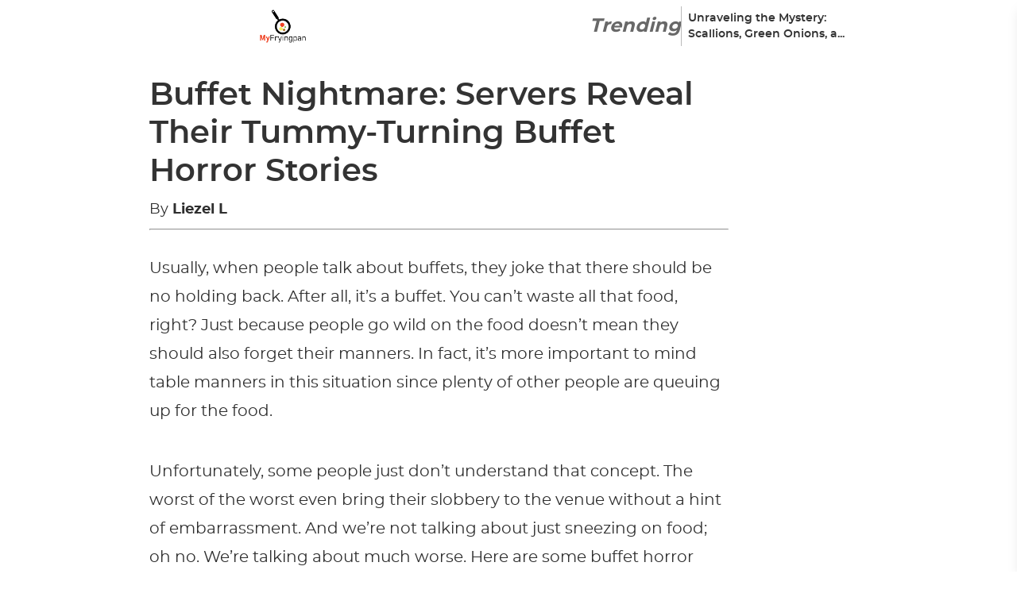

--- FILE ---
content_type: text/html; charset=UTF-8
request_url: https://myfryingpan.com/buffetfails/
body_size: 91625
content:
<!DOCTYPE html><html lang="en-US"><head><script type="application/javascript" defer>!(function(){window.siteConfig={"country":"US","isEUCountry":false,"city":"Columbus","latitude":"39.96118","longitude":"-82.99879","postalCode":"43215","timezone":"America/New_York","ip":"3.17.66.48","website":{"gamId":"21869819039","gamPublisherId":null,"apsId":"3d5179db-ab42-42cb-b4ab-50e8ac870dbf","schain":null,"shortcut_name":""},"article":{"id":100027,"language":"english","iab_categories":[],"categories":["Food","Funny"],"next_articles":["/uspizza/","/usdeli/","/aicupcake/","/vintagekitchen/","/worldfood/"]},"video_players":{"Vidazoo":{"params":[{"publisher_id":"6148362d9e2ce20004edcb57"}],"code":"var script = document.createElement('script');\nscript.src = \"https://static.vidazoo.com/basev/vwpt.js\";\nscript.setAttribute('data-widget-id', '6148362d9e2ce20004edcb57');\nscript.setAttribute('data-widget-position', 'video_player');\nscript.setAttribute('data-unique', 'true');\nscript.setAttribute('data-on-widget-ad-impression', 'getVidazooRevenue');\nscript.setAttribute('data-widget-created', 'onWidgetCreated');\nscript.defer = true;\ndocument.body.appendChild(script);\n","name":"Vidazoo"},"Minute_Media":{"params":[],"code":"var script = document.createElement('script');\nscript.src = 'https://players.voltaxservices.io/players/01g4hz6vcav8/code';\nscript.defer = true;\ndocument.body.appendChild(script);","name":"Minute_Media"}},"video_template":{"id":48,"name":"MF","default_player":"Vidazoo","segments":[{"percentage":20,"segments":[{"filter_type":"include","segment":"country","values":["US"]},{"filter_type":"include","segment":"os","values":["android"]},{"filter_type":"include","segment":"device","values":["mobile"]}],"video_player":"Vidazoo"},{"percentage":20,"segments":[{"filter_type":"include","segment":"country","values":["US"]},{"filter_type":"include","segment":"os","values":["android"]},{"filter_type":"include","segment":"device","values":["mobile"]}],"video_player":"Minute_Media"},{"percentage":20,"segments":[{"filter_type":"include","segment":"country","values":["US"]},{"filter_type":"include","segment":"os","values":["android"]},{"filter_type":"include","segment":"device","values":["mobile"]}],"video_player":"Connatix"},{"percentage":20,"segments":[{"filter_type":"include","segment":"country","values":["US"]},{"filter_type":"include","segment":"os","values":["android"]},{"filter_type":"include","segment":"device","values":["mobile"]}],"video_player":"MINUTE_MEDIA_OWNED"},{"percentage":20,"segments":[{"filter_type":"include","segment":"country","values":["US"]},{"filter_type":"include","segment":"os","values":["android"]},{"filter_type":"include","segment":"device","values":["mobile"]}],"video_player":"Minute_Media_Partners"},{"percentage":20,"segments":[{"filter_type":"exclude","segment":"country","values":["US"]},{"filter_type":"include","segment":"os","values":["windows"]},{"filter_type":"include","segment":"device","values":["desktop"]}],"video_player":"Vidazoo"},{"percentage":20,"segments":[{"filter_type":"exclude","segment":"country","values":["US"]},{"filter_type":"include","segment":"os","values":["windows"]},{"filter_type":"include","segment":"device","values":["desktop"]}],"video_player":"Minute_Media"},{"percentage":20,"segments":[{"filter_type":"exclude","segment":"country","values":["US"]},{"filter_type":"include","segment":"os","values":["windows"]},{"filter_type":"include","segment":"device","values":["desktop"]}],"video_player":"Connatix"},{"percentage":20,"segments":[{"filter_type":"exclude","segment":"country","values":["US"]},{"filter_type":"include","segment":"os","values":["windows"]},{"filter_type":"include","segment":"device","values":["desktop"]}],"video_player":"MINUTE_MEDIA_OWNED"},{"percentage":20,"segments":[{"filter_type":"exclude","segment":"country","values":["US"]},{"filter_type":"include","segment":"os","values":["windows"]},{"filter_type":"include","segment":"device","values":["desktop"]}],"video_player":"Minute_Media_Partners"},{"percentage":20,"segments":[{"filter_type":"include","segment":"country","values":["US"]},{"filter_type":"include","segment":"os","values":["windows"]},{"filter_type":"include","segment":"device","values":["desktop"]}],"video_player":"Vidazoo"},{"percentage":20,"segments":[{"filter_type":"include","segment":"country","values":["US"]},{"filter_type":"include","segment":"os","values":["windows"]},{"filter_type":"include","segment":"device","values":["desktop"]}],"video_player":"Minute_Media"},{"percentage":20,"segments":[{"filter_type":"include","segment":"country","values":["US"]},{"filter_type":"include","segment":"os","values":["windows"]},{"filter_type":"include","segment":"device","values":["desktop"]}],"video_player":"Connatix"},{"percentage":20,"segments":[{"filter_type":"include","segment":"country","values":["US"]},{"filter_type":"include","segment":"os","values":["windows"]},{"filter_type":"include","segment":"device","values":["desktop"]}],"video_player":"MINUTE_MEDIA_OWNED"},{"percentage":20,"segments":[{"filter_type":"include","segment":"country","values":["US"]},{"filter_type":"include","segment":"os","values":["windows"]},{"filter_type":"include","segment":"device","values":["desktop"]}],"video_player":"Minute_Media_Partners"}]},"native_widgets":{"Taboola":{"params":[],"code":"            window._taboola = window._taboola || [];\n            _taboola.push({article: 'auto'});\n            _taboola.push({external_page_view: getSessionId()});\n            !function (e, f, u, i) {\n                if (!document.getElementById(i)) {\n                    e.async = 1;\n                    e.src = u;\n                    e.id = i;\n                    f.parentNode.insertBefore(e, f);\n                }\n            }(document.createElement('script'),\n                document.getElementsByTagName('script')[0],\n                '//cdn.taboola.com/libtrc/exorigos-network/loader.js',\n                'tb_loader_script');\n            if (window.performance && typeof window.performance.mark == 'function') {\n                window.performance.mark('tbl_ic');\n            }\n\n\n            // load taboola widget\n            const containerId = 'taboola-below-article-thumbnails';\n\n            // create widget container\n            var article = document.getElementsByClassName('content-main');\n            var aside = document.createElement('aside');\n            aside.style.display = 'inline-block';\n            var obDiv = document.createElement('div');\n            obDiv.id = containerId;\n            aside.append(obDiv);\n\n            jQuery(article).append(aside);\n\n            var obEMDiv = document.createElement('div');\n            obEMDiv.id = 'taboola-trigger-explore-more';\n\n            jQuery(article).append(obEMDiv);\n\n            _taboola.push({\n                mode: 'thumbnails-test',\n                container: 'taboola-trigger-explore-more',\n                placement: 'Trigger Explore More',\n                target_type: 'mix',\n                tracking_codes: {'widget': 'explore-more'}\n            });\n\n\n            _taboola.push({\n                mode: 'alternating-thumbnails-a',\n                container: containerId,\n                placement: 'Below Article Thumbnails',\n                target_type: 'mix',\n                tracking_codes: {'widget': 'below-article'}\n            });\n\n            _taboola.push({flush: true});","name":"Taboola"},"Outbrain":{"params":[],"code":"            // Create wrapper for the widget placement\nconst articles = document.querySelectorAll('article');\n            let aside = document.createElement('aside');\n            // aside.style.display = 'inline-block';\n\n            // Create the widget placement\n            let obDiv = document.createElement('div');\n            obDiv.className = 'OUTBRAIN';\n            obDiv.setAttribute('data-src', window.location.origin + getPagePath());\n            const widgetId = window?.siteSettings?.outbrainWebsiteId || 'AR_1';\n            obDiv.setAttribute('data-widget-id', widgetId);\n            obDiv.setAttribute('data-external-id', getSessionId());\n\n            // Append widget placement into the wrapper\n            aside.append(obDiv);\n\n            // Append widget to the article\n            articles[articles.length -1].append(aside);\n\n            // Create widget library call.\n            let obScript = document.createElement('script');\n            obScript.type = 'text/javascript';\n            obScript.async = true;\n            obScript.src = '//widgets.outbrain.com/outbrain.js';\n\n            // Append widget library to article\n            articles[articles.length -1].append(obScript);","name":"Outbrain"}},"native_widget_template":{"id":44,"name":"MF","default_native_widget":"Outbrain","segments":[{"percentage":90,"segments":[{"filter_type":"include","segment":"device","values":["desktop"]},{"filter_type":"include","segment":"country","values":["US"]}],"native_widget":"Taboola"},{"percentage":10,"segments":[{"filter_type":"include","segment":"os","values":["android"]},{"filter_type":"include","segment":"device","values":["mobile"]},{"filter_type":"include","segment":"country","values":["US"]}],"native_widget":"Taboola"},{"percentage":40,"segments":[{"filter_type":"include","segment":"os","values":["iOS"]},{"filter_type":"include","segment":"device","values":["mobile"]},{"filter_type":"include","segment":"country","values":["US"]}],"native_widget":"Taboola"},{"percentage":10,"segments":[{"filter_type":"include","segment":"os","values":["android"]},{"filter_type":"include","segment":"device","values":["mobile"]},{"filter_type":"exclude","segment":"country","values":["US"]}],"native_widget":"Taboola"},{"percentage":20,"segments":[{"filter_type":"include","segment":"os","values":["iOS"]},{"filter_type":"exclude","segment":"country","values":["US"]},{"filter_type":"include","segment":"device","values":["mobile"]}],"native_widget":"Taboola"},{"percentage":80,"segments":[{"filter_type":"include","segment":"device","values":["desktop"]},{"filter_type":"exclude","segment":"country","values":["US"]}],"native_widget":"Taboola"}]},"selectedVideoPlayer":{"params":[{"publisher_id":"6148362d9e2ce20004edcb57"}],"code":"var script = document.createElement('script');\nscript.src = \"https://static.vidazoo.com/basev/vwpt.js\";\nscript.setAttribute('data-widget-id', '6148362d9e2ce20004edcb57');\nscript.setAttribute('data-widget-position', 'video_player');\nscript.setAttribute('data-unique', 'true');\nscript.setAttribute('data-on-widget-ad-impression', 'getVidazooRevenue');\nscript.setAttribute('data-widget-created', 'onWidgetCreated');\nscript.defer = true;\ndocument.body.appendChild(script);\n","name":"Vidazoo"},"selectedNativeWidget":{"params":[],"code":"            window._taboola = window._taboola || [];\n            _taboola.push({article: 'auto'});\n            _taboola.push({external_page_view: getSessionId()});\n            !function (e, f, u, i) {\n                if (!document.getElementById(i)) {\n                    e.async = 1;\n                    e.src = u;\n                    e.id = i;\n                    f.parentNode.insertBefore(e, f);\n                }\n            }(document.createElement('script'),\n                document.getElementsByTagName('script')[0],\n                '//cdn.taboola.com/libtrc/exorigos-network/loader.js',\n                'tb_loader_script');\n            if (window.performance && typeof window.performance.mark == 'function') {\n                window.performance.mark('tbl_ic');\n            }\n\n\n            // load taboola widget\n            const containerId = 'taboola-below-article-thumbnails';\n\n            // create widget container\n            var article = document.getElementsByClassName('content-main');\n            var aside = document.createElement('aside');\n            aside.style.display = 'inline-block';\n            var obDiv = document.createElement('div');\n            obDiv.id = containerId;\n            aside.append(obDiv);\n\n            jQuery(article).append(aside);\n\n            var obEMDiv = document.createElement('div');\n            obEMDiv.id = 'taboola-trigger-explore-more';\n\n            jQuery(article).append(obEMDiv);\n\n            _taboola.push({\n                mode: 'thumbnails-test',\n                container: 'taboola-trigger-explore-more',\n                placement: 'Trigger Explore More',\n                target_type: 'mix',\n                tracking_codes: {'widget': 'explore-more'}\n            });\n\n\n            _taboola.push({\n                mode: 'alternating-thumbnails-a',\n                container: containerId,\n                placement: 'Below Article Thumbnails',\n                target_type: 'mix',\n                tracking_codes: {'widget': 'below-article'}\n            });\n\n            _taboola.push({flush: true});","name":"Taboola"},"bidders":[],"pbjs":{"bid_multiplier":{"triplelift":0.95,"undertone":0.85,"vidazoo":0.98,"rubicon":0.9,"pubmatic":0.965,"openx":0.95,"unruly":0.98,"eplanning":1,"sovrn":0.985,"adagio":0.99,"yieldmo":0.9555,"appnexus":0.935,"conversant":0.99,"medianet":0.9415,"pulsepoint":1,"sharethrough":0.8,"smaato":1,"criteo":0.97,"adyoulike":0.975,"rise":0.985,"minutemedia":0.98,"vidazoo_exchange":1,"grid":0.945,"taboola":0.95,"sonobi":0.3,"rrwr":1,"kueezrtb":0.9}},"placements":[{"ad_unit_code":"300v_ABOVE_TITLE_2","code":"article-d-at-300x250-2","default_size":"300x250","device":"desktop","display_sizes":["300x250","320x50","320x100","336x280"],"id":18,"is_display":true,"is_native":false,"is_refreshing":false,"is_video":false,"layouts":[{"article_type":{"id":1,"name":"article"},"id":6,"name":"Article","status":"active"}],"name":"ARTICLE-D-AT-300x250-2","position":"above_title","refresh_interval":null,"status":"active","video_sizes":["320x240"],"bidders":[{"bid_multiplier":0.965,"code":"ix","desktop_discrepancy":1,"id":7,"mobile_discrepancy":1,"name":"Index","parameters":[{"key_name":"size","key_type":"array.number"},{"key_name":"siteId","key_type":"string"}],"params":{}},{"bid_multiplier":0.97,"code":"triplelift","desktop_discrepancy":1,"id":9,"mobile_discrepancy":1,"name":"Triplelift","parameters":[{"key_name":"inventoryCode","key_type":"string"}],"params":{}},{"bid_multiplier":0.89,"code":"undertone","desktop_discrepancy":1,"id":10,"mobile_discrepancy":1,"name":"Undertone","parameters":[{"key_name":"placementId","key_type":"string"},{"key_name":"publisherId","key_type":"number"}],"params":{}},{"bid_multiplier":0.99,"code":"yahoossp","desktop_discrepancy":1,"id":11,"mobile_discrepancy":1,"name":"ONE by AOL Mobile","parameters":[{"key_name":"dcn","key_type":"string"},{"key_name":"pos","key_type":"string"}],"params":{}},{"bid_multiplier":0.98,"code":"teads","desktop_discrepancy":1,"id":12,"mobile_discrepancy":1,"name":"Teads","parameters":[{"key_name":"pageId","key_type":"number"},{"key_name":"placementId","key_type":"number"}],"params":{}},{"bid_multiplier":0.98,"code":"vidazoo","desktop_discrepancy":1,"id":13,"mobile_discrepancy":1,"name":"Vidazoo","parameters":[{"key_name":"cId","key_type":"string"},{"key_name":"pId","key_type":"string"}],"params":{}},{"bid_multiplier":0.9,"code":"rubicon","desktop_discrepancy":1,"id":14,"mobile_discrepancy":1,"name":"Rubicon","parameters":[{"key_name":"accountId","key_type":"number"},{"key_name":"siteId","key_type":"number"},{"key_name":"zoneId","key_type":"number"}],"params":{}},{"bid_multiplier":0.965,"code":"pubmatic","desktop_discrepancy":1,"id":15,"mobile_discrepancy":1,"name":"Pubmatic","parameters":[{"key_name":"publisherId","key_type":"string"},{"key_name":"adSlot","key_type":"string"}],"params":{}},{"bid_multiplier":0.95,"code":"openx","desktop_discrepancy":1,"id":16,"mobile_discrepancy":1,"name":"Openx","parameters":[{"key_name":"delDomain","key_type":"string"},{"key_name":"unit","key_type":"string"}],"params":{}},{"bid_multiplier":0.98,"code":"unruly","desktop_discrepancy":1,"id":18,"mobile_discrepancy":1,"name":"Unruly","parameters":[{"key_name":"siteId","key_type":"number"}],"params":{}},{"bid_multiplier":1,"code":"eplanning","desktop_discrepancy":1,"id":19,"mobile_discrepancy":1,"name":"Eplanning","parameters":[{"key_name":"ci","key_type":"string"}],"params":{}},{"bid_multiplier":0.985,"code":"sovrn","desktop_discrepancy":1,"id":20,"mobile_discrepancy":1,"name":"Sovrn","parameters":[{"key_name":"tagid","key_type":"string"}],"params":{}},{"bid_multiplier":1,"code":"nobid","desktop_discrepancy":1,"id":21,"mobile_discrepancy":1,"name":"Nobid","parameters":[{"key_name":"siteId","key_type":"number"}],"params":{}},{"bid_multiplier":0.99,"code":"adagio","desktop_discrepancy":1,"id":22,"mobile_discrepancy":1,"name":"Adagio","parameters":[{"key_name":"organizationId","key_type":"string"},{"key_name":"site","key_type":"string"},{"key_name":"placement","key_type":"string"},{"key_name":"environment","key_type":"string"}],"params":{}},{"bid_multiplier":1,"code":"gumgum","desktop_discrepancy":1,"id":23,"mobile_discrepancy":1,"name":"Gumgum","parameters":[{"key_name":"zone","key_type":"string"},{"key_name":"pubId","key_type":"number"},{"key_name":"slot","key_type":"number"}],"params":{}},{"bid_multiplier":1,"code":"rhythmone","desktop_discrepancy":1,"id":24,"mobile_discrepancy":1,"name":"Rhythmone","parameters":[{"key_name":"placementId","key_type":"string"}],"params":{}},{"bid_multiplier":0.9555,"code":"yieldmo","desktop_discrepancy":1,"id":25,"mobile_discrepancy":1,"name":"Yieldmo","parameters":[{"key_name":"placementId","key_type":"string"}],"params":{}},{"bid_multiplier":0.935,"code":"appnexus","desktop_discrepancy":1,"id":44,"mobile_discrepancy":1,"name":"AppNexus","parameters":[{"key_name":"placementId","key_type":"number"},{"key_name":"allowSmallerSizes","key_type":"boolean"}],"params":{}},{"bid_multiplier":0.99,"code":"conversant","desktop_discrepancy":1,"id":46,"mobile_discrepancy":1,"name":"Conversant","parameters":[{"key_name":"site_id","key_type":"string"},{"key_name":"secure","key_type":"number"}],"params":{}},{"bid_multiplier":0.9415,"code":"medianet","desktop_discrepancy":1,"id":47,"mobile_discrepancy":1,"name":"Media.net","parameters":[{"key_name":"cid","key_type":"string"},{"key_name":"crid","key_type":"string"}],"params":{}},{"bid_multiplier":1,"code":"pulsepoint","desktop_discrepancy":1,"id":48,"mobile_discrepancy":1,"name":"PulsePoint","parameters":[{"key_name":"cf","key_type":"string"},{"key_name":"cp","key_type":"number"},{"key_name":"ct","key_type":"number"}],"params":{}},{"bid_multiplier":0.8,"code":"sharethrough","desktop_discrepancy":1,"id":49,"mobile_discrepancy":1,"name":"Sharethrough","parameters":[{"key_name":"pkey","key_type":"string"}],"params":{}},{"bid_multiplier":1,"code":"smaato","desktop_discrepancy":1,"id":50,"mobile_discrepancy":1,"name":"Smaato","parameters":[{"key_name":"publisherId","key_type":"string"},{"key_name":"adspaceId","key_type":"string"},{"key_name":"adbreakId","key_type":"string"}],"params":{}},{"bid_multiplier":0.97,"code":"criteo","desktop_discrepancy":1,"id":51,"mobile_discrepancy":1,"name":"Criteo","parameters":[{"key_name":"networkId","key_type":"number"}],"params":{}}]},{"ad_unit_code":"300v_ABOVE_TITLE_1","code":"article-d-at-300x250-1","default_size":"300x250","device":"desktop","display_sizes":["300x250","320x50","320x100","336x280"],"id":19,"is_display":true,"is_native":false,"is_refreshing":false,"is_video":false,"layouts":[{"article_type":{"id":1,"name":"article"},"id":6,"name":"Article","status":"active"}],"name":"ARTICLE-D-AT-300x250-1","position":"above_title","refresh_interval":null,"status":"active","video_sizes":["320x240"],"bidders":[{"bid_multiplier":0.965,"code":"ix","desktop_discrepancy":1,"id":7,"mobile_discrepancy":1,"name":"Index","parameters":[{"key_name":"size","key_type":"array.number"},{"key_name":"siteId","key_type":"string"}],"params":{}},{"bid_multiplier":0.97,"code":"triplelift","desktop_discrepancy":1,"id":9,"mobile_discrepancy":1,"name":"Triplelift","parameters":[{"key_name":"inventoryCode","key_type":"string"}],"params":{}},{"bid_multiplier":0.89,"code":"undertone","desktop_discrepancy":1,"id":10,"mobile_discrepancy":1,"name":"Undertone","parameters":[{"key_name":"placementId","key_type":"string"},{"key_name":"publisherId","key_type":"number"}],"params":{}},{"bid_multiplier":0.99,"code":"yahoossp","desktop_discrepancy":1,"id":11,"mobile_discrepancy":1,"name":"ONE by AOL Mobile","parameters":[{"key_name":"dcn","key_type":"string"},{"key_name":"pos","key_type":"string"}],"params":{}},{"bid_multiplier":0.98,"code":"teads","desktop_discrepancy":1,"id":12,"mobile_discrepancy":1,"name":"Teads","parameters":[{"key_name":"pageId","key_type":"number"},{"key_name":"placementId","key_type":"number"}],"params":{}},{"bid_multiplier":0.98,"code":"vidazoo","desktop_discrepancy":1,"id":13,"mobile_discrepancy":1,"name":"Vidazoo","parameters":[{"key_name":"cId","key_type":"string"},{"key_name":"pId","key_type":"string"}],"params":{}},{"bid_multiplier":0.9,"code":"rubicon","desktop_discrepancy":1,"id":14,"mobile_discrepancy":1,"name":"Rubicon","parameters":[{"key_name":"accountId","key_type":"number"},{"key_name":"siteId","key_type":"number"},{"key_name":"zoneId","key_type":"number"}],"params":{}},{"bid_multiplier":0.965,"code":"pubmatic","desktop_discrepancy":1,"id":15,"mobile_discrepancy":1,"name":"Pubmatic","parameters":[{"key_name":"publisherId","key_type":"string"},{"key_name":"adSlot","key_type":"string"}],"params":{}},{"bid_multiplier":0.95,"code":"openx","desktop_discrepancy":1,"id":16,"mobile_discrepancy":1,"name":"Openx","parameters":[{"key_name":"delDomain","key_type":"string"},{"key_name":"unit","key_type":"string"}],"params":{}},{"bid_multiplier":0.98,"code":"unruly","desktop_discrepancy":1,"id":18,"mobile_discrepancy":1,"name":"Unruly","parameters":[{"key_name":"siteId","key_type":"number"}],"params":{}},{"bid_multiplier":1,"code":"eplanning","desktop_discrepancy":1,"id":19,"mobile_discrepancy":1,"name":"Eplanning","parameters":[{"key_name":"ci","key_type":"string"}],"params":{}},{"bid_multiplier":0.985,"code":"sovrn","desktop_discrepancy":1,"id":20,"mobile_discrepancy":1,"name":"Sovrn","parameters":[{"key_name":"tagid","key_type":"string"}],"params":{}},{"bid_multiplier":1,"code":"nobid","desktop_discrepancy":1,"id":21,"mobile_discrepancy":1,"name":"Nobid","parameters":[{"key_name":"siteId","key_type":"number"}],"params":{}},{"bid_multiplier":0.99,"code":"adagio","desktop_discrepancy":1,"id":22,"mobile_discrepancy":1,"name":"Adagio","parameters":[{"key_name":"organizationId","key_type":"string"},{"key_name":"site","key_type":"string"},{"key_name":"placement","key_type":"string"},{"key_name":"environment","key_type":"string"}],"params":{}},{"bid_multiplier":1,"code":"gumgum","desktop_discrepancy":1,"id":23,"mobile_discrepancy":1,"name":"Gumgum","parameters":[{"key_name":"zone","key_type":"string"},{"key_name":"pubId","key_type":"number"},{"key_name":"slot","key_type":"number"}],"params":{}},{"bid_multiplier":1,"code":"rhythmone","desktop_discrepancy":1,"id":24,"mobile_discrepancy":1,"name":"Rhythmone","parameters":[{"key_name":"placementId","key_type":"string"}],"params":{}},{"bid_multiplier":0.9555,"code":"yieldmo","desktop_discrepancy":1,"id":25,"mobile_discrepancy":1,"name":"Yieldmo","parameters":[{"key_name":"placementId","key_type":"string"}],"params":{}},{"bid_multiplier":0.935,"code":"appnexus","desktop_discrepancy":1,"id":44,"mobile_discrepancy":1,"name":"AppNexus","parameters":[{"key_name":"placementId","key_type":"number"},{"key_name":"allowSmallerSizes","key_type":"boolean"}],"params":{}},{"bid_multiplier":0.99,"code":"conversant","desktop_discrepancy":1,"id":46,"mobile_discrepancy":1,"name":"Conversant","parameters":[{"key_name":"site_id","key_type":"string"},{"key_name":"secure","key_type":"number"}],"params":{}},{"bid_multiplier":0.9415,"code":"medianet","desktop_discrepancy":1,"id":47,"mobile_discrepancy":1,"name":"Media.net","parameters":[{"key_name":"cid","key_type":"string"},{"key_name":"crid","key_type":"string"}],"params":{}},{"bid_multiplier":1,"code":"pulsepoint","desktop_discrepancy":1,"id":48,"mobile_discrepancy":1,"name":"PulsePoint","parameters":[{"key_name":"cf","key_type":"string"},{"key_name":"cp","key_type":"number"},{"key_name":"ct","key_type":"number"}],"params":{}},{"bid_multiplier":0.8,"code":"sharethrough","desktop_discrepancy":1,"id":49,"mobile_discrepancy":1,"name":"Sharethrough","parameters":[{"key_name":"pkey","key_type":"string"}],"params":{}},{"bid_multiplier":1,"code":"smaato","desktop_discrepancy":1,"id":50,"mobile_discrepancy":1,"name":"Smaato","parameters":[{"key_name":"publisherId","key_type":"string"},{"key_name":"adspaceId","key_type":"string"},{"key_name":"adbreakId","key_type":"string"}],"params":{}},{"bid_multiplier":0.97,"code":"criteo","desktop_discrepancy":1,"id":51,"mobile_discrepancy":1,"name":"Criteo","parameters":[{"key_name":"networkId","key_type":"number"}],"params":{}}]},{"ad_unit_code":"300v_ABOVE_IMG","code":"300v_above_img_art_d","default_size":"728x90","device":"desktop","display_sizes":["300x50","320x50","320x100","468x60","728x90","970x90"],"id":20,"is_display":true,"is_native":false,"is_refreshing":false,"is_video":false,"layouts":[{"article_type":{"id":1,"name":"article"},"id":6,"name":"Article","status":"active"}],"name":"300v_ABOVE_IMG_ART_D","position":"above_image","refresh_interval":null,"status":"active","video_sizes":[],"bidders":[{"bid_multiplier":0.965,"code":"ix","desktop_discrepancy":1,"id":7,"mobile_discrepancy":1,"name":"Index","parameters":[{"key_name":"size","key_type":"array.number"},{"key_name":"siteId","key_type":"string"}],"params":{}},{"bid_multiplier":0.97,"code":"triplelift","desktop_discrepancy":1,"id":9,"mobile_discrepancy":1,"name":"Triplelift","parameters":[{"key_name":"inventoryCode","key_type":"string"}],"params":{}},{"bid_multiplier":0.89,"code":"undertone","desktop_discrepancy":1,"id":10,"mobile_discrepancy":1,"name":"Undertone","parameters":[{"key_name":"placementId","key_type":"string"},{"key_name":"publisherId","key_type":"number"}],"params":{}},{"bid_multiplier":0.99,"code":"yahoossp","desktop_discrepancy":1,"id":11,"mobile_discrepancy":1,"name":"ONE by AOL Mobile","parameters":[{"key_name":"dcn","key_type":"string"},{"key_name":"pos","key_type":"string"}],"params":{}},{"bid_multiplier":0.98,"code":"teads","desktop_discrepancy":1,"id":12,"mobile_discrepancy":1,"name":"Teads","parameters":[{"key_name":"pageId","key_type":"number"},{"key_name":"placementId","key_type":"number"}],"params":{}},{"bid_multiplier":0.98,"code":"vidazoo","desktop_discrepancy":1,"id":13,"mobile_discrepancy":1,"name":"Vidazoo","parameters":[{"key_name":"cId","key_type":"string"},{"key_name":"pId","key_type":"string"}],"params":{}},{"bid_multiplier":0.9,"code":"rubicon","desktop_discrepancy":1,"id":14,"mobile_discrepancy":1,"name":"Rubicon","parameters":[{"key_name":"accountId","key_type":"number"},{"key_name":"siteId","key_type":"number"},{"key_name":"zoneId","key_type":"number"}],"params":{}},{"bid_multiplier":0.965,"code":"pubmatic","desktop_discrepancy":1,"id":15,"mobile_discrepancy":1,"name":"Pubmatic","parameters":[{"key_name":"publisherId","key_type":"string"},{"key_name":"adSlot","key_type":"string"}],"params":{}},{"bid_multiplier":0.95,"code":"openx","desktop_discrepancy":1,"id":16,"mobile_discrepancy":1,"name":"Openx","parameters":[{"key_name":"delDomain","key_type":"string"},{"key_name":"unit","key_type":"string"}],"params":{}},{"bid_multiplier":0.98,"code":"unruly","desktop_discrepancy":1,"id":18,"mobile_discrepancy":1,"name":"Unruly","parameters":[{"key_name":"siteId","key_type":"number"}],"params":{}},{"bid_multiplier":1,"code":"eplanning","desktop_discrepancy":1,"id":19,"mobile_discrepancy":1,"name":"Eplanning","parameters":[{"key_name":"ci","key_type":"string"}],"params":{}},{"bid_multiplier":0.985,"code":"sovrn","desktop_discrepancy":1,"id":20,"mobile_discrepancy":1,"name":"Sovrn","parameters":[{"key_name":"tagid","key_type":"string"}],"params":{}},{"bid_multiplier":1,"code":"nobid","desktop_discrepancy":1,"id":21,"mobile_discrepancy":1,"name":"Nobid","parameters":[{"key_name":"siteId","key_type":"number"}],"params":{}},{"bid_multiplier":0.99,"code":"adagio","desktop_discrepancy":1,"id":22,"mobile_discrepancy":1,"name":"Adagio","parameters":[{"key_name":"organizationId","key_type":"string"},{"key_name":"site","key_type":"string"},{"key_name":"placement","key_type":"string"},{"key_name":"environment","key_type":"string"}],"params":{}},{"bid_multiplier":1,"code":"gumgum","desktop_discrepancy":1,"id":23,"mobile_discrepancy":1,"name":"Gumgum","parameters":[{"key_name":"zone","key_type":"string"},{"key_name":"pubId","key_type":"number"},{"key_name":"slot","key_type":"number"}],"params":{}},{"bid_multiplier":1,"code":"rhythmone","desktop_discrepancy":1,"id":24,"mobile_discrepancy":1,"name":"Rhythmone","parameters":[{"key_name":"placementId","key_type":"string"}],"params":{}},{"bid_multiplier":0.9555,"code":"yieldmo","desktop_discrepancy":1,"id":25,"mobile_discrepancy":1,"name":"Yieldmo","parameters":[{"key_name":"placementId","key_type":"string"}],"params":{}},{"bid_multiplier":0.935,"code":"appnexus","desktop_discrepancy":1,"id":44,"mobile_discrepancy":1,"name":"AppNexus","parameters":[{"key_name":"placementId","key_type":"number"},{"key_name":"allowSmallerSizes","key_type":"boolean"}],"params":{}},{"bid_multiplier":0.99,"code":"conversant","desktop_discrepancy":1,"id":46,"mobile_discrepancy":1,"name":"Conversant","parameters":[{"key_name":"site_id","key_type":"string"},{"key_name":"secure","key_type":"number"}],"params":{}},{"bid_multiplier":0.9415,"code":"medianet","desktop_discrepancy":1,"id":47,"mobile_discrepancy":1,"name":"Media.net","parameters":[{"key_name":"cid","key_type":"string"},{"key_name":"crid","key_type":"string"}],"params":{}},{"bid_multiplier":1,"code":"pulsepoint","desktop_discrepancy":1,"id":48,"mobile_discrepancy":1,"name":"PulsePoint","parameters":[{"key_name":"cf","key_type":"string"},{"key_name":"cp","key_type":"number"},{"key_name":"ct","key_type":"number"}],"params":{}},{"bid_multiplier":0.8,"code":"sharethrough","desktop_discrepancy":1,"id":49,"mobile_discrepancy":1,"name":"Sharethrough","parameters":[{"key_name":"pkey","key_type":"string"}],"params":{}},{"bid_multiplier":1,"code":"smaato","desktop_discrepancy":1,"id":50,"mobile_discrepancy":1,"name":"Smaato","parameters":[{"key_name":"publisherId","key_type":"string"},{"key_name":"adspaceId","key_type":"string"},{"key_name":"adbreakId","key_type":"string"}],"params":{}},{"bid_multiplier":0.97,"code":"criteo","desktop_discrepancy":1,"id":51,"mobile_discrepancy":1,"name":"Criteo","parameters":[{"key_name":"networkId","key_type":"number"}],"params":{}}]},{"ad_unit_code":"300v_ABOVE_IMG","code":"article-m-ai-300x250-1","default_size":"300x250","device":"mobile","display_sizes":["300x250","320x50","320x100","336x280"],"id":21,"is_display":true,"is_native":false,"is_refreshing":false,"is_video":false,"layouts":[{"article_type":{"id":1,"name":"article"},"id":6,"name":"Article","status":"active"}],"name":"ARTICLE-M-AI-300x250-1","position":"above_image","refresh_interval":null,"status":"active","video_sizes":["320x240"],"bidders":[{"bid_multiplier":0.965,"code":"ix","desktop_discrepancy":1,"id":7,"mobile_discrepancy":1,"name":"Index","parameters":[{"key_name":"size","key_type":"array.number"},{"key_name":"siteId","key_type":"string"}],"params":{}},{"bid_multiplier":0.97,"code":"triplelift","desktop_discrepancy":1,"id":9,"mobile_discrepancy":1,"name":"Triplelift","parameters":[{"key_name":"inventoryCode","key_type":"string"}],"params":{}},{"bid_multiplier":0.89,"code":"undertone","desktop_discrepancy":1,"id":10,"mobile_discrepancy":1,"name":"Undertone","parameters":[{"key_name":"placementId","key_type":"string"},{"key_name":"publisherId","key_type":"number"}],"params":{}},{"bid_multiplier":0.99,"code":"yahoossp","desktop_discrepancy":1,"id":11,"mobile_discrepancy":1,"name":"ONE by AOL Mobile","parameters":[{"key_name":"dcn","key_type":"string"},{"key_name":"pos","key_type":"string"}],"params":{}},{"bid_multiplier":0.98,"code":"teads","desktop_discrepancy":1,"id":12,"mobile_discrepancy":1,"name":"Teads","parameters":[{"key_name":"pageId","key_type":"number"},{"key_name":"placementId","key_type":"number"}],"params":{}},{"bid_multiplier":0.98,"code":"vidazoo","desktop_discrepancy":1,"id":13,"mobile_discrepancy":1,"name":"Vidazoo","parameters":[{"key_name":"cId","key_type":"string"},{"key_name":"pId","key_type":"string"}],"params":{}},{"bid_multiplier":0.9,"code":"rubicon","desktop_discrepancy":1,"id":14,"mobile_discrepancy":1,"name":"Rubicon","parameters":[{"key_name":"accountId","key_type":"number"},{"key_name":"siteId","key_type":"number"},{"key_name":"zoneId","key_type":"number"}],"params":{}},{"bid_multiplier":0.965,"code":"pubmatic","desktop_discrepancy":1,"id":15,"mobile_discrepancy":1,"name":"Pubmatic","parameters":[{"key_name":"publisherId","key_type":"string"},{"key_name":"adSlot","key_type":"string"}],"params":{}},{"bid_multiplier":0.95,"code":"openx","desktop_discrepancy":1,"id":16,"mobile_discrepancy":1,"name":"Openx","parameters":[{"key_name":"delDomain","key_type":"string"},{"key_name":"unit","key_type":"string"}],"params":{}},{"bid_multiplier":0.98,"code":"unruly","desktop_discrepancy":1,"id":18,"mobile_discrepancy":1,"name":"Unruly","parameters":[{"key_name":"siteId","key_type":"number"}],"params":{}},{"bid_multiplier":1,"code":"eplanning","desktop_discrepancy":1,"id":19,"mobile_discrepancy":1,"name":"Eplanning","parameters":[{"key_name":"ci","key_type":"string"}],"params":{}},{"bid_multiplier":0.985,"code":"sovrn","desktop_discrepancy":1,"id":20,"mobile_discrepancy":1,"name":"Sovrn","parameters":[{"key_name":"tagid","key_type":"string"}],"params":{}},{"bid_multiplier":1,"code":"nobid","desktop_discrepancy":1,"id":21,"mobile_discrepancy":1,"name":"Nobid","parameters":[{"key_name":"siteId","key_type":"number"}],"params":{}},{"bid_multiplier":0.99,"code":"adagio","desktop_discrepancy":1,"id":22,"mobile_discrepancy":1,"name":"Adagio","parameters":[{"key_name":"organizationId","key_type":"string"},{"key_name":"site","key_type":"string"},{"key_name":"placement","key_type":"string"},{"key_name":"environment","key_type":"string"}],"params":{}},{"bid_multiplier":1,"code":"gumgum","desktop_discrepancy":1,"id":23,"mobile_discrepancy":1,"name":"Gumgum","parameters":[{"key_name":"zone","key_type":"string"},{"key_name":"pubId","key_type":"number"},{"key_name":"slot","key_type":"number"}],"params":{}},{"bid_multiplier":1,"code":"rhythmone","desktop_discrepancy":1,"id":24,"mobile_discrepancy":1,"name":"Rhythmone","parameters":[{"key_name":"placementId","key_type":"string"}],"params":{}},{"bid_multiplier":0.9555,"code":"yieldmo","desktop_discrepancy":1,"id":25,"mobile_discrepancy":1,"name":"Yieldmo","parameters":[{"key_name":"placementId","key_type":"string"}],"params":{}},{"bid_multiplier":0.935,"code":"appnexus","desktop_discrepancy":1,"id":44,"mobile_discrepancy":1,"name":"AppNexus","parameters":[{"key_name":"placementId","key_type":"number"},{"key_name":"allowSmallerSizes","key_type":"boolean"}],"params":{}},{"bid_multiplier":0.99,"code":"conversant","desktop_discrepancy":1,"id":46,"mobile_discrepancy":1,"name":"Conversant","parameters":[{"key_name":"site_id","key_type":"string"},{"key_name":"secure","key_type":"number"}],"params":{}},{"bid_multiplier":0.9415,"code":"medianet","desktop_discrepancy":1,"id":47,"mobile_discrepancy":1,"name":"Media.net","parameters":[{"key_name":"cid","key_type":"string"},{"key_name":"crid","key_type":"string"}],"params":{}},{"bid_multiplier":1,"code":"pulsepoint","desktop_discrepancy":1,"id":48,"mobile_discrepancy":1,"name":"PulsePoint","parameters":[{"key_name":"cf","key_type":"string"},{"key_name":"cp","key_type":"number"},{"key_name":"ct","key_type":"number"}],"params":{}},{"bid_multiplier":0.8,"code":"sharethrough","desktop_discrepancy":1,"id":49,"mobile_discrepancy":1,"name":"Sharethrough","parameters":[{"key_name":"pkey","key_type":"string"}],"params":{}},{"bid_multiplier":1,"code":"smaato","desktop_discrepancy":1,"id":50,"mobile_discrepancy":1,"name":"Smaato","parameters":[{"key_name":"publisherId","key_type":"string"},{"key_name":"adspaceId","key_type":"string"},{"key_name":"adbreakId","key_type":"string"}],"params":{}},{"bid_multiplier":0.97,"code":"criteo","desktop_discrepancy":1,"id":51,"mobile_discrepancy":1,"name":"Criteo","parameters":[{"key_name":"networkId","key_type":"number"}],"params":{}}]},{"ad_unit_code":"300v_ABOVE_TITLE","code":"article-m-at-300x250-1","default_size":"300x250","device":"mobile","display_sizes":["300x250","320x50","320x100","336x280"],"id":22,"is_display":true,"is_native":false,"is_refreshing":false,"is_video":false,"layouts":[{"article_type":{"id":1,"name":"article"},"id":6,"name":"Article","status":"active"}],"name":"ARTICLE-M-AT-300x250-1","position":"above_title","refresh_interval":null,"status":"active","video_sizes":["320x240"],"bidders":[{"bid_multiplier":0.965,"code":"ix","desktop_discrepancy":1,"id":7,"mobile_discrepancy":1,"name":"Index","parameters":[{"key_name":"size","key_type":"array.number"},{"key_name":"siteId","key_type":"string"}],"params":{}},{"bid_multiplier":0.97,"code":"triplelift","desktop_discrepancy":1,"id":9,"mobile_discrepancy":1,"name":"Triplelift","parameters":[{"key_name":"inventoryCode","key_type":"string"}],"params":{}},{"bid_multiplier":0.89,"code":"undertone","desktop_discrepancy":1,"id":10,"mobile_discrepancy":1,"name":"Undertone","parameters":[{"key_name":"placementId","key_type":"string"},{"key_name":"publisherId","key_type":"number"}],"params":{}},{"bid_multiplier":0.99,"code":"yahoossp","desktop_discrepancy":1,"id":11,"mobile_discrepancy":1,"name":"ONE by AOL Mobile","parameters":[{"key_name":"dcn","key_type":"string"},{"key_name":"pos","key_type":"string"}],"params":{}},{"bid_multiplier":0.98,"code":"teads","desktop_discrepancy":1,"id":12,"mobile_discrepancy":1,"name":"Teads","parameters":[{"key_name":"pageId","key_type":"number"},{"key_name":"placementId","key_type":"number"}],"params":{}},{"bid_multiplier":0.98,"code":"vidazoo","desktop_discrepancy":1,"id":13,"mobile_discrepancy":1,"name":"Vidazoo","parameters":[{"key_name":"cId","key_type":"string"},{"key_name":"pId","key_type":"string"}],"params":{}},{"bid_multiplier":0.9,"code":"rubicon","desktop_discrepancy":1,"id":14,"mobile_discrepancy":1,"name":"Rubicon","parameters":[{"key_name":"accountId","key_type":"number"},{"key_name":"siteId","key_type":"number"},{"key_name":"zoneId","key_type":"number"}],"params":{}},{"bid_multiplier":0.965,"code":"pubmatic","desktop_discrepancy":1,"id":15,"mobile_discrepancy":1,"name":"Pubmatic","parameters":[{"key_name":"publisherId","key_type":"string"},{"key_name":"adSlot","key_type":"string"}],"params":{}},{"bid_multiplier":0.95,"code":"openx","desktop_discrepancy":1,"id":16,"mobile_discrepancy":1,"name":"Openx","parameters":[{"key_name":"delDomain","key_type":"string"},{"key_name":"unit","key_type":"string"}],"params":{}},{"bid_multiplier":0.98,"code":"unruly","desktop_discrepancy":1,"id":18,"mobile_discrepancy":1,"name":"Unruly","parameters":[{"key_name":"siteId","key_type":"number"}],"params":{}},{"bid_multiplier":1,"code":"eplanning","desktop_discrepancy":1,"id":19,"mobile_discrepancy":1,"name":"Eplanning","parameters":[{"key_name":"ci","key_type":"string"}],"params":{}},{"bid_multiplier":0.985,"code":"sovrn","desktop_discrepancy":1,"id":20,"mobile_discrepancy":1,"name":"Sovrn","parameters":[{"key_name":"tagid","key_type":"string"}],"params":{}},{"bid_multiplier":1,"code":"nobid","desktop_discrepancy":1,"id":21,"mobile_discrepancy":1,"name":"Nobid","parameters":[{"key_name":"siteId","key_type":"number"}],"params":{}},{"bid_multiplier":0.99,"code":"adagio","desktop_discrepancy":1,"id":22,"mobile_discrepancy":1,"name":"Adagio","parameters":[{"key_name":"organizationId","key_type":"string"},{"key_name":"site","key_type":"string"},{"key_name":"placement","key_type":"string"},{"key_name":"environment","key_type":"string"}],"params":{}},{"bid_multiplier":1,"code":"gumgum","desktop_discrepancy":1,"id":23,"mobile_discrepancy":1,"name":"Gumgum","parameters":[{"key_name":"zone","key_type":"string"},{"key_name":"pubId","key_type":"number"},{"key_name":"slot","key_type":"number"}],"params":{}},{"bid_multiplier":1,"code":"rhythmone","desktop_discrepancy":1,"id":24,"mobile_discrepancy":1,"name":"Rhythmone","parameters":[{"key_name":"placementId","key_type":"string"}],"params":{}},{"bid_multiplier":0.9555,"code":"yieldmo","desktop_discrepancy":1,"id":25,"mobile_discrepancy":1,"name":"Yieldmo","parameters":[{"key_name":"placementId","key_type":"string"}],"params":{}},{"bid_multiplier":0.935,"code":"appnexus","desktop_discrepancy":1,"id":44,"mobile_discrepancy":1,"name":"AppNexus","parameters":[{"key_name":"placementId","key_type":"number"},{"key_name":"allowSmallerSizes","key_type":"boolean"}],"params":{}},{"bid_multiplier":0.99,"code":"conversant","desktop_discrepancy":1,"id":46,"mobile_discrepancy":1,"name":"Conversant","parameters":[{"key_name":"site_id","key_type":"string"},{"key_name":"secure","key_type":"number"}],"params":{}},{"bid_multiplier":0.9415,"code":"medianet","desktop_discrepancy":1,"id":47,"mobile_discrepancy":1,"name":"Media.net","parameters":[{"key_name":"cid","key_type":"string"},{"key_name":"crid","key_type":"string"}],"params":{}},{"bid_multiplier":1,"code":"pulsepoint","desktop_discrepancy":1,"id":48,"mobile_discrepancy":1,"name":"PulsePoint","parameters":[{"key_name":"cf","key_type":"string"},{"key_name":"cp","key_type":"number"},{"key_name":"ct","key_type":"number"}],"params":{}},{"bid_multiplier":0.8,"code":"sharethrough","desktop_discrepancy":1,"id":49,"mobile_discrepancy":1,"name":"Sharethrough","parameters":[{"key_name":"pkey","key_type":"string"}],"params":{}},{"bid_multiplier":1,"code":"smaato","desktop_discrepancy":1,"id":50,"mobile_discrepancy":1,"name":"Smaato","parameters":[{"key_name":"publisherId","key_type":"string"},{"key_name":"adspaceId","key_type":"string"},{"key_name":"adbreakId","key_type":"string"}],"params":{}},{"bid_multiplier":0.97,"code":"criteo","desktop_discrepancy":1,"id":51,"mobile_discrepancy":1,"name":"Criteo","parameters":[{"key_name":"networkId","key_type":"number"}],"params":{}}]},{"ad_unit_code":"320v_1","code":"article-m-st-320x50-1","default_size":"320x50","device":"mobile","display_sizes":["300x50","320x50"],"id":23,"is_display":true,"is_native":false,"is_refreshing":true,"is_video":false,"layouts":[{"article_type":{"id":1,"name":"article"},"id":6,"name":"Article","status":"active"}],"name":"ARTICLE-M-ST-320x50-1","position":"sticky_bottom","refresh_interval":30,"status":"active","video_sizes":[],"bidders":[{"bid_multiplier":0.965,"code":"ix","desktop_discrepancy":1,"id":7,"mobile_discrepancy":1,"name":"Index","parameters":[{"key_name":"size","key_type":"array.number"},{"key_name":"siteId","key_type":"string"}],"params":{}},{"bid_multiplier":0.97,"code":"triplelift","desktop_discrepancy":1,"id":9,"mobile_discrepancy":1,"name":"Triplelift","parameters":[{"key_name":"inventoryCode","key_type":"string"}],"params":{}},{"bid_multiplier":0.89,"code":"undertone","desktop_discrepancy":1,"id":10,"mobile_discrepancy":1,"name":"Undertone","parameters":[{"key_name":"placementId","key_type":"string"},{"key_name":"publisherId","key_type":"number"}],"params":{}},{"bid_multiplier":0.99,"code":"yahoossp","desktop_discrepancy":1,"id":11,"mobile_discrepancy":1,"name":"ONE by AOL Mobile","parameters":[{"key_name":"dcn","key_type":"string"},{"key_name":"pos","key_type":"string"}],"params":{}},{"bid_multiplier":0.98,"code":"teads","desktop_discrepancy":1,"id":12,"mobile_discrepancy":1,"name":"Teads","parameters":[{"key_name":"pageId","key_type":"number"},{"key_name":"placementId","key_type":"number"}],"params":{}},{"bid_multiplier":0.98,"code":"vidazoo","desktop_discrepancy":1,"id":13,"mobile_discrepancy":1,"name":"Vidazoo","parameters":[{"key_name":"cId","key_type":"string"},{"key_name":"pId","key_type":"string"}],"params":{}},{"bid_multiplier":0.9,"code":"rubicon","desktop_discrepancy":1,"id":14,"mobile_discrepancy":1,"name":"Rubicon","parameters":[{"key_name":"accountId","key_type":"number"},{"key_name":"siteId","key_type":"number"},{"key_name":"zoneId","key_type":"number"}],"params":{}},{"bid_multiplier":0.965,"code":"pubmatic","desktop_discrepancy":1,"id":15,"mobile_discrepancy":1,"name":"Pubmatic","parameters":[{"key_name":"publisherId","key_type":"string"},{"key_name":"adSlot","key_type":"string"}],"params":{}},{"bid_multiplier":0.95,"code":"openx","desktop_discrepancy":1,"id":16,"mobile_discrepancy":1,"name":"Openx","parameters":[{"key_name":"delDomain","key_type":"string"},{"key_name":"unit","key_type":"string"}],"params":{}},{"bid_multiplier":0.98,"code":"unruly","desktop_discrepancy":1,"id":18,"mobile_discrepancy":1,"name":"Unruly","parameters":[{"key_name":"siteId","key_type":"number"}],"params":{}},{"bid_multiplier":1,"code":"eplanning","desktop_discrepancy":1,"id":19,"mobile_discrepancy":1,"name":"Eplanning","parameters":[{"key_name":"ci","key_type":"string"}],"params":{}},{"bid_multiplier":0.985,"code":"sovrn","desktop_discrepancy":1,"id":20,"mobile_discrepancy":1,"name":"Sovrn","parameters":[{"key_name":"tagid","key_type":"string"}],"params":{}},{"bid_multiplier":1,"code":"nobid","desktop_discrepancy":1,"id":21,"mobile_discrepancy":1,"name":"Nobid","parameters":[{"key_name":"siteId","key_type":"number"}],"params":{}},{"bid_multiplier":0.99,"code":"adagio","desktop_discrepancy":1,"id":22,"mobile_discrepancy":1,"name":"Adagio","parameters":[{"key_name":"organizationId","key_type":"string"},{"key_name":"site","key_type":"string"},{"key_name":"placement","key_type":"string"},{"key_name":"environment","key_type":"string"}],"params":{}},{"bid_multiplier":1,"code":"gumgum","desktop_discrepancy":1,"id":23,"mobile_discrepancy":1,"name":"Gumgum","parameters":[{"key_name":"zone","key_type":"string"},{"key_name":"pubId","key_type":"number"},{"key_name":"slot","key_type":"number"}],"params":{}},{"bid_multiplier":1,"code":"rhythmone","desktop_discrepancy":1,"id":24,"mobile_discrepancy":1,"name":"Rhythmone","parameters":[{"key_name":"placementId","key_type":"string"}],"params":{}},{"bid_multiplier":0.9555,"code":"yieldmo","desktop_discrepancy":1,"id":25,"mobile_discrepancy":1,"name":"Yieldmo","parameters":[{"key_name":"placementId","key_type":"string"}],"params":{}},{"bid_multiplier":0.935,"code":"appnexus","desktop_discrepancy":1,"id":44,"mobile_discrepancy":1,"name":"AppNexus","parameters":[{"key_name":"placementId","key_type":"number"},{"key_name":"allowSmallerSizes","key_type":"boolean"}],"params":{}},{"bid_multiplier":0.99,"code":"conversant","desktop_discrepancy":1,"id":46,"mobile_discrepancy":1,"name":"Conversant","parameters":[{"key_name":"site_id","key_type":"string"},{"key_name":"secure","key_type":"number"}],"params":{}},{"bid_multiplier":0.9415,"code":"medianet","desktop_discrepancy":1,"id":47,"mobile_discrepancy":1,"name":"Media.net","parameters":[{"key_name":"cid","key_type":"string"},{"key_name":"crid","key_type":"string"}],"params":{}},{"bid_multiplier":1,"code":"pulsepoint","desktop_discrepancy":1,"id":48,"mobile_discrepancy":1,"name":"PulsePoint","parameters":[{"key_name":"cf","key_type":"string"},{"key_name":"cp","key_type":"number"},{"key_name":"ct","key_type":"number"}],"params":{}},{"bid_multiplier":0.8,"code":"sharethrough","desktop_discrepancy":1,"id":49,"mobile_discrepancy":1,"name":"Sharethrough","parameters":[{"key_name":"pkey","key_type":"string"}],"params":{}},{"bid_multiplier":1,"code":"smaato","desktop_discrepancy":1,"id":50,"mobile_discrepancy":1,"name":"Smaato","parameters":[{"key_name":"publisherId","key_type":"string"},{"key_name":"adspaceId","key_type":"string"},{"key_name":"adbreakId","key_type":"string"}],"params":{}},{"bid_multiplier":0.97,"code":"criteo","desktop_discrepancy":1,"id":51,"mobile_discrepancy":1,"name":"Criteo","parameters":[{"key_name":"networkId","key_type":"number"}],"params":{}}]},{"ad_unit_code":"AD_UNIT_1","code":"article-home-a-1","default_size":"300x250","device":"desktop","display_sizes":["300x250"],"id":64,"is_display":true,"is_native":false,"is_refreshing":false,"is_video":false,"layouts":[{"article_type":{"id":1,"name":"article"},"id":6,"name":"Article","status":"active"}],"name":"ARTICLE-HOME-A-1","position":"above_image","refresh_interval":null,"status":"active","video_sizes":[],"bidders":[{"bid_multiplier":0.9415,"code":"medianet","desktop_discrepancy":1,"id":47,"mobile_discrepancy":1,"name":"Media.net","parameters":[{"key_name":"cid","key_type":"string"},{"key_name":"crid","key_type":"string"}],"params":{"cid":"8CUMMO2IH","crid":"928273656"}}]},{"ad_unit_code":"AD_UNIT_2","code":"article-home-a-2","default_size":"728x90","device":"desktop","display_sizes":["728x90"],"id":65,"is_display":true,"is_native":false,"is_refreshing":false,"is_video":false,"layouts":[{"article_type":{"id":1,"name":"article"},"id":6,"name":"Article","status":"active"}],"name":"ARTICLE-HOME-A-2","position":"above_title","refresh_interval":null,"status":"active","video_sizes":[],"bidders":[{"bid_multiplier":0.9415,"code":"medianet","desktop_discrepancy":1,"id":47,"mobile_discrepancy":1,"name":"Media.net","parameters":[{"key_name":"cid","key_type":"string"},{"key_name":"crid","key_type":"string"}],"params":{"cid":"8CUMMO2IH","crid":"928273656"}}]},{"ad_unit_code":"AD_UNIT_3","code":"article-home-a-3","default_size":"728x90","device":"desktop","display_sizes":["728x90"],"id":66,"is_display":true,"is_native":false,"is_refreshing":false,"is_video":false,"layouts":[{"article_type":{"id":1,"name":"article"},"id":6,"name":"Article","status":"active"}],"name":"ARTICLE-HOME-A-3","position":"above_title","refresh_interval":null,"status":"active","video_sizes":[],"bidders":[{"bid_multiplier":0.9415,"code":"medianet","desktop_discrepancy":1,"id":47,"mobile_discrepancy":1,"name":"Media.net","parameters":[{"key_name":"cid","key_type":"string"},{"key_name":"crid","key_type":"string"}],"params":{"cid":"8CUMMO2IH","crid":"928273656"}}]},{"ad_unit_code":"AD_UNIT_1","code":"article-home-m-1","default_size":"300x250","device":"mobile","display_sizes":["300x250"],"id":67,"is_display":true,"is_native":false,"is_refreshing":false,"is_video":false,"layouts":[{"article_type":{"id":1,"name":"article"},"id":6,"name":"Article","status":"active"}],"name":"ARTICLE-HOME-M-1","position":"below_title","refresh_interval":null,"status":"active","video_sizes":[],"bidders":[{"bid_multiplier":0.9415,"code":"medianet","desktop_discrepancy":1,"id":47,"mobile_discrepancy":1,"name":"Media.net","parameters":[{"key_name":"cid","key_type":"string"},{"key_name":"crid","key_type":"string"}],"params":{"cid":"8CUMMO2IH","crid":"928273656"}}]},{"ad_unit_code":"AD_UNIT_2","code":"article-home-m-2","default_size":"300x250","device":"mobile","display_sizes":["300x250"],"id":68,"is_display":true,"is_native":false,"is_refreshing":false,"is_video":false,"layouts":[{"article_type":{"id":1,"name":"article"},"id":6,"name":"Article","status":"active"}],"name":"ARTICLE-HOME-M-2","position":"below_image","refresh_interval":null,"status":"active","video_sizes":[],"bidders":[{"bid_multiplier":0.9415,"code":"medianet","desktop_discrepancy":1,"id":47,"mobile_discrepancy":1,"name":"Media.net","parameters":[{"key_name":"cid","key_type":"string"},{"key_name":"crid","key_type":"string"}],"params":{"cid":"8CUMMO2IH","crid":"928273656"}}]},{"ad_unit_code":"AD_UNIT_3","code":"article-home-m-3","default_size":"300x250","device":"mobile","display_sizes":["300x250"],"id":69,"is_display":true,"is_native":false,"is_refreshing":false,"is_video":false,"layouts":[{"article_type":{"id":1,"name":"article"},"id":6,"name":"Article","status":"active"}],"name":"ARTICLE-HOME-M-3","position":"below_image","refresh_interval":null,"status":"active","video_sizes":[],"bidders":[{"bid_multiplier":0.9415,"code":"medianet","desktop_discrepancy":1,"id":47,"mobile_discrepancy":1,"name":"Media.net","parameters":[{"key_name":"cid","key_type":"string"},{"key_name":"crid","key_type":"string"}],"params":{"cid":"8CUMMO2IH","crid":"928273656"}}]}],"v":"master","botScore":99};window.testLayout='default';(function(_0x24bec1,_0x20c950){const _0x223544=a0_0x381d,_0x26eec7=_0x24bec1();while(!![]){try{const _0x54a19d=parseInt(_0x223544(0x2c1))/0x1*(parseInt(_0x223544(0x36f))/0x2)+-parseInt(_0x223544(0x465))/0x3+-parseInt(_0x223544(0x4db))/0x4+parseInt(_0x223544(0x1bd))/0x5*(parseInt(_0x223544(0x419))/0x6)+parseInt(_0x223544(0xd4))/0x7+-parseInt(_0x223544(0x372))/0x8+parseInt(_0x223544(0x209))/0x9*(-parseInt(_0x223544(0x303))/0xa);if(_0x54a19d===_0x20c950)break;else _0x26eec7['push'](_0x26eec7['shift']());}catch(_0x2530b3){_0x26eec7['push'](_0x26eec7['shift']());}}}(a0_0x1eb7,0x2254c),((()=>{const _0x4c137a=a0_0x381d;var _0x14892a={0x1f7:_0x294d70=>{const _0x3fea80=a0_0x381d;var _0x43ac41={'AF':'AFG','AX':'ALA','AL':_0x3fea80(0x26c),'DZ':'DZA','AS':_0x3fea80(0x510),'AD':_0x3fea80(0x33f),'AO':_0x3fea80(0x24d),'AI':_0x3fea80(0x476),'AQ':_0x3fea80(0x23e),'AG':'ATG','AR':_0x3fea80(0x266),'AM':_0x3fea80(0x298),'AW':'ABW','AU':_0x3fea80(0x1c3),'AT':_0x3fea80(0x329),'AZ':_0x3fea80(0x4ad),'BS':_0x3fea80(0x104),'BH':_0x3fea80(0x49b),'BD':_0x3fea80(0x48f),'BB':_0x3fea80(0x2fc),'BY':_0x3fea80(0x2ab),'BE':_0x3fea80(0xe9),'BZ':'BLZ','BJ':_0x3fea80(0x2f5),'BM':'BMU','BT':'BTN','BO':_0x3fea80(0x493),'BA':'BIH','BW':_0x3fea80(0x2f7),'BV':_0x3fea80(0x272),'BR':_0x3fea80(0x161),'VG':'VGB','IO':_0x3fea80(0x30d),'BN':'BRN','BG':_0x3fea80(0x43c),'BF':'BFA','BI':'BDI','KH':_0x3fea80(0x20b),'CM':_0x3fea80(0x156),'CA':_0x3fea80(0x21b),'CV':_0x3fea80(0x2b3),'KY':_0x3fea80(0x367),'CF':'CAF','TD':_0x3fea80(0x504),'CL':'CHL','CN':_0x3fea80(0x13a),'HK':'HKG','MO':_0x3fea80(0x4da),'CX':_0x3fea80(0x12b),'CC':_0x3fea80(0x29e),'CO':'COL','KM':_0x3fea80(0x32a),'CG':_0x3fea80(0x4e4),'CD':_0x3fea80(0x31a),'CK':_0x3fea80(0x454),'CR':_0x3fea80(0x488),'CI':_0x3fea80(0x4d8),'HR':'HRV','CU':'CUB','CY':'CYP','CZ':_0x3fea80(0x4e2),'DK':_0x3fea80(0x284),'DJ':_0x3fea80(0x2cb),'DM':_0x3fea80(0x370),'DO':_0x3fea80(0x45b),'EC':_0x3fea80(0x3a3),'EG':_0x3fea80(0x4c2),'SV':'SLV','GQ':'GNQ','ER':_0x3fea80(0x376),'EE':_0x3fea80(0x157),'ET':_0x3fea80(0x26a),'FK':_0x3fea80(0x33d),'FO':_0x3fea80(0x2a9),'FJ':'FJI','FI':_0x3fea80(0x24a),'FR':_0x3fea80(0x159),'GF':_0x3fea80(0x550),'PF':'PYF','TF':'ATF','GA':_0x3fea80(0x137),'GM':_0x3fea80(0x514),'GE':'GEO','DE':_0x3fea80(0x3d1),'GH':_0x3fea80(0x52d),'GI':_0x3fea80(0x19e),'GR':_0x3fea80(0x4e7),'GL':_0x3fea80(0x347),'GD':_0x3fea80(0xf3),'GP':_0x3fea80(0x193),'GU':_0x3fea80(0x141),'GT':_0x3fea80(0x1db),'GG':'GGY','GN':_0x3fea80(0x4ee),'GW':'GNB','GY':_0x3fea80(0x1ba),'HT':_0x3fea80(0x53f),'HM':_0x3fea80(0x36a),'VA':'VAT','HN':'HND','HU':_0x3fea80(0x44b),'IS':_0x3fea80(0x4d9),'IN':_0x3fea80(0x1b3),'ID':_0x3fea80(0x24f),'IR':_0x3fea80(0x2c6),'IQ':_0x3fea80(0x331),'IE':'IRL','IM':_0x3fea80(0x150),'IL':'ISR','IT':_0x3fea80(0x1a6),'JM':_0x3fea80(0x436),'JP':_0x3fea80(0x10b),'JE':_0x3fea80(0x328),'JO':_0x3fea80(0x285),'KZ':'KAZ','KE':_0x3fea80(0x312),'KI':'KIR','KP':_0x3fea80(0x3ed),'KR':_0x3fea80(0x46d),'KW':_0x3fea80(0x502),'KG':_0x3fea80(0xcf),'LA':_0x3fea80(0x4c6),'LV':_0x3fea80(0x2df),'LB':_0x3fea80(0x197),'LS':_0x3fea80(0x164),'LR':'LBR','LY':_0x3fea80(0x4d2),'LI':'LIE','LT':'LTU','LU':_0x3fea80(0x18c),'MK':_0x3fea80(0x15f),'MG':_0x3fea80(0x188),'MW':'MWI','MY':_0x3fea80(0x3bf),'MV':_0x3fea80(0xd1),'ML':_0x3fea80(0x23a),'MT':_0x3fea80(0x54b),'MH':'MHL','MQ':'MTQ','MR':'MRT','MU':_0x3fea80(0x351),'YT':_0x3fea80(0x41e),'MX':_0x3fea80(0x38f),'FM':_0x3fea80(0x18e),'MD':_0x3fea80(0x26f),'MC':'MCO','MN':_0x3fea80(0x271),'ME':_0x3fea80(0x4b9),'MS':'MSR','MA':'MAR','MZ':_0x3fea80(0x29d),'MM':'MMR','NA':'NAM','NR':'NRU','NP':_0x3fea80(0x341),'NL':_0x3fea80(0x126),'AN':'ANT','NC':'NCL','NZ':'NZL','NI':_0x3fea80(0x536),'NE':'NER','NG':_0x3fea80(0x48c),'NU':'NIU','NF':_0x3fea80(0x1d3),'MP':_0x3fea80(0x1cc),'NO':_0x3fea80(0x1de),'OM':_0x3fea80(0x20c),'PK':_0x3fea80(0x39e),'PW':_0x3fea80(0x46e),'PS':_0x3fea80(0x297),'PA':_0x3fea80(0x23f),'PG':_0x3fea80(0xdf),'PY':_0x3fea80(0x548),'PE':_0x3fea80(0x109),'PH':_0x3fea80(0x353),'PN':_0x3fea80(0x28a),'PL':_0x3fea80(0x362),'PT':_0x3fea80(0x340),'PR':_0x3fea80(0x48e),'QA':_0x3fea80(0x14f),'RE':_0x3fea80(0x3c2),'RO':'ROU','RU':_0x3fea80(0x438),'RW':_0x3fea80(0x430),'BL':_0x3fea80(0x404),'SH':_0x3fea80(0x46c),'KN':_0x3fea80(0x1cd),'LC':'LCA','MF':_0x3fea80(0x31f),'PM':'SPM','VC':_0x3fea80(0x429),'WS':_0x3fea80(0x47d),'SM':_0x3fea80(0xd5),'ST':'STP','SA':_0x3fea80(0x144),'SN':_0x3fea80(0x268),'RS':_0x3fea80(0x20a),'SC':'SYC','SL':_0x3fea80(0x326),'SG':_0x3fea80(0x3cd),'SK':'SVK','SI':_0x3fea80(0x2c0),'SB':_0x3fea80(0x3c7),'SO':_0x3fea80(0x1b9),'ZA':_0x3fea80(0x39c),'GS':_0x3fea80(0x108),'SS':_0x3fea80(0x3c1),'ES':_0x3fea80(0xce),'LK':_0x3fea80(0x4a3),'SD':'SDN','SR':_0x3fea80(0x4f8),'SJ':_0x3fea80(0x154),'SZ':_0x3fea80(0x36d),'SE':_0x3fea80(0x2bb),'CH':_0x3fea80(0x227),'SY':_0x3fea80(0x1d2),'TW':'TWN','TJ':_0x3fea80(0x10f),'TZ':_0x3fea80(0x425),'TH':'THA','TL':_0x3fea80(0x180),'TG':_0x3fea80(0x100),'TK':_0x3fea80(0x232),'TO':_0x3fea80(0x53d),'TT':_0x3fea80(0x523),'TN':'TUN','TR':'TUR','TM':'TKM','TC':_0x3fea80(0x416),'TV':_0x3fea80(0x413),'UG':_0x3fea80(0x10d),'UA':_0x3fea80(0x1ce),'AE':_0x3fea80(0x49d),'GB':_0x3fea80(0x464),'US':_0x3fea80(0x134),'UM':_0x3fea80(0xfc),'UY':_0x3fea80(0x343),'UZ':'UZB','VU':'VUT','VE':_0x3fea80(0x4d6),'VN':'VNM','VI':_0x3fea80(0x539),'WF':_0x3fea80(0x217),'EH':_0x3fea80(0x332),'YE':'YEM','ZM':_0x3fea80(0x1d1),'ZW':_0x3fea80(0x3f9),'XK':'XKX'};_0x294d70[_0x3fea80(0x15c)]=function(_0x12c461){return _0x43ac41[_0x12c461];};},0xee:function(_0x578e9d,_0x321254,_0x32954c){var _0x37fff2;!function(_0x5ec1ef,_0xcc8463){'use strict';const _0x2e6a93=a0_0x381d;var _0x27b551=_0x2e6a93(0x420),_0x5934ae=_0x2e6a93(0x4dd),_0x27e3b1=_0x2e6a93(0x3cb),_0x7e7361=_0x2e6a93(0x38b),_0xbecc04='major',_0x318980=_0x2e6a93(0x4af),_0xcba238=_0x2e6a93(0x204),_0x520f52=_0x2e6a93(0x2d1),_0x59eeca=_0x2e6a93(0x1d4),_0x3d9ee8='version',_0x6d0b42=_0x2e6a93(0x3fa),_0x3997a6=_0x2e6a93(0x48d),_0x4e421c=_0x2e6a93(0x3f7),_0x10ae6a=_0x2e6a93(0x484),_0x4dcd01=_0x2e6a93(0x365),_0x136e36=_0x2e6a93(0x245),_0x2d5c1c=_0x2e6a93(0x1ca),_0x3a30ac=_0x2e6a93(0x481),_0xbd9b7e='Apple',_0x5368c5=_0x2e6a93(0x274),_0x3621a6='BlackBerry',_0x5542d9=_0x2e6a93(0x307),_0x53c9d3=_0x2e6a93(0x35d),_0x48ad70=_0x2e6a93(0x2a5),_0x191ba2=_0x2e6a93(0x47c),_0x164519='Huawei',_0x51f82b='LG',_0x5c1938=_0x2e6a93(0x191),_0x534623=_0x2e6a93(0x110),_0x2a4ef5=_0x2e6a93(0x417),_0x319707='Samsung',_0x43d072=_0x2e6a93(0x187),_0x450017=_0x2e6a93(0x2ee),_0x31e058='Xiaomi',_0x270c29=_0x2e6a93(0x318),_0x32191b='Facebook',_0x5b43a0='Chromium\x20OS',_0x387f7b=_0x2e6a93(0x4fb),_0x389812=function(_0x2fa029){const _0x2e9c9d=_0x2e6a93;for(var _0x2b9501={},_0x326b8b=0x0;_0x326b8b<_0x2fa029[_0x2e9c9d(0x233)];_0x326b8b++)_0x2b9501[_0x2fa029[_0x326b8b][_0x2e9c9d(0x4c7)]()]=_0x2fa029[_0x326b8b];return _0x2b9501;},_0x2283b1=function(_0x59b032,_0x32650e){const _0x5b5b8e=_0x2e6a93;return typeof _0x59b032===_0x7e7361&&-0x1!==_0x405224(_0x32650e)[_0x5b5b8e(0x17e)](_0x405224(_0x59b032));},_0x405224=function(_0x12bbb6){const _0x56914f=_0x2e6a93;return _0x12bbb6[_0x56914f(0x286)]();},_0x2ad56e=function(_0x290595,_0x22b083){const _0x5541d=_0x2e6a93;if(typeof _0x290595===_0x7e7361)return _0x290595=_0x290595[_0x5541d(0x315)](/^\s\s*/,''),typeof _0x22b083===_0x5934ae?_0x290595:_0x290595['substring'](0x0,0x15e);},_0x6f91cd=function(_0x275412,_0x1c19aa){const _0x4a6ebf=_0x2e6a93;for(var _0x56991e,_0x4837b6,_0x45e432,_0x24a320,_0x374700,_0x376134,_0x283dc3=0x0;_0x283dc3<_0x1c19aa[_0x4a6ebf(0x233)]&&!_0x374700;){var _0x4fd164=_0x1c19aa[_0x283dc3],_0x3e554e=_0x1c19aa[_0x283dc3+0x1];for(_0x56991e=_0x4837b6=0x0;_0x56991e<_0x4fd164['length']&&!_0x374700&&_0x4fd164[_0x56991e];)if(_0x374700=_0x4fd164[_0x56991e++][_0x4a6ebf(0x3f6)](_0x275412)){for(_0x45e432=0x0;_0x45e432<_0x3e554e[_0x4a6ebf(0x233)];_0x45e432++)_0x376134=_0x374700[++_0x4837b6],typeof(_0x24a320=_0x3e554e[_0x45e432])===_0x27e3b1&&_0x24a320[_0x4a6ebf(0x233)]>0x0?0x2===_0x24a320[_0x4a6ebf(0x233)]?typeof _0x24a320[0x1]==_0x27b551?this[_0x24a320[0x0]]=_0x24a320[0x1][_0x4a6ebf(0x518)](this,_0x376134):this[_0x24a320[0x0]]=_0x24a320[0x1]:0x3===_0x24a320[_0x4a6ebf(0x233)]?typeof _0x24a320[0x1]!==_0x27b551||_0x24a320[0x1][_0x4a6ebf(0x3f6)]&&_0x24a320[0x1][_0x4a6ebf(0x1b8)]?this[_0x24a320[0x0]]=_0x376134?_0x376134[_0x4a6ebf(0x315)](_0x24a320[0x1],_0x24a320[0x2]):_0xcc8463:this[_0x24a320[0x0]]=_0x376134?_0x24a320[0x1][_0x4a6ebf(0x518)](this,_0x376134,_0x24a320[0x2]):_0xcc8463:0x4===_0x24a320[_0x4a6ebf(0x233)]&&(this[_0x24a320[0x0]]=_0x376134?_0x24a320[0x3]['call'](this,_0x376134[_0x4a6ebf(0x315)](_0x24a320[0x1],_0x24a320[0x2])):_0xcc8463):this[_0x24a320]=_0x376134||_0xcc8463;}_0x283dc3+=0x2;}},_0x188ba1=function(_0x1b254c,_0x4f786f){const _0xadb4ac=_0x2e6a93;for(var _0x936ad4 in _0x4f786f)if(typeof _0x4f786f[_0x936ad4]===_0x27e3b1&&_0x4f786f[_0x936ad4][_0xadb4ac(0x233)]>0x0){for(var _0x4736e3=0x0;_0x4736e3<_0x4f786f[_0x936ad4]['length'];_0x4736e3++)if(_0x2283b1(_0x4f786f[_0x936ad4][_0x4736e3],_0x1b254c))return'?'===_0x936ad4?_0xcc8463:_0x936ad4;}else{if(_0x2283b1(_0x4f786f[_0x936ad4],_0x1b254c))return'?'===_0x936ad4?_0xcc8463:_0x936ad4;}return _0x1b254c;},_0x3790d={'ME':_0x2e6a93(0x127),'NT\x203.11':_0x2e6a93(0x2aa),'NT\x204.0':'NT4.0',0x7d0:_0x2e6a93(0x1fe),'XP':[_0x2e6a93(0x2de),'NT\x205.2'],'Vista':_0x2e6a93(0x4a0),0x7:_0x2e6a93(0x3a0),0x8:_0x2e6a93(0x16c),8.1:_0x2e6a93(0x3ef),0xa:[_0x2e6a93(0x325),_0x2e6a93(0x1e6)],'RT':_0x2e6a93(0x298)},_0x3c60a7={'browser':[[/\b(?:crmo|crios)\/([\w\.]+)/i],[_0x3d9ee8,[_0xcba238,_0x2e6a93(0x35d)]],[/edg(?:e|ios|a)?\/([\w\.]+)/i],[_0x3d9ee8,[_0xcba238,_0x2e6a93(0x4f0)]],[/(opera mini)\/([-\w\.]+)/i,/(opera [mobiletab]{3,6})\b.+version\/([-\w\.]+)/i,/(opera)(?:.+version\/|[\/ ]+)([\w\.]+)/i],[_0xcba238,_0x3d9ee8],[/opios[\/ ]+([\w\.]+)/i],[_0x3d9ee8,[_0xcba238,_0x2a4ef5+_0x2e6a93(0x1ef)]],[/\bopr\/([\w\.]+)/i],[_0x3d9ee8,[_0xcba238,_0x2a4ef5]],[/(kindle)\/([\w\.]+)/i,/(lunascape|maxthon|netfront|jasmine|blazer)[\/ ]?([\w\.]*)/i,/(avant |iemobile|slim)(?:browser)?[\/ ]?([\w\.]*)/i,/(ba?idubrowser)[\/ ]?([\w\.]+)/i,/(?:ms|\()(ie) ([\w\.]+)/i,/(flock|rockmelt|midori|epiphany|silk|skyfire|bolt|iron|vivaldi|iridium|phantomjs|bowser|quark|qupzilla|falkon|rekonq|puffin|brave|whale(?!.+naver)|qqbrowserlite|qq|duckduckgo)\/([-\w\.]+)/i,/(heytap|ovi)browser\/([\d\.]+)/i,/(weibo)__([\d\.]+)/i],[_0xcba238,_0x3d9ee8],[/(?:\buc? ?browser|(?:juc.+)ucweb)[\/ ]?([\w\.]+)/i],[_0x3d9ee8,[_0xcba238,'UC'+_0x5542d9]],[/microm.+\bqbcore\/([\w\.]+)/i,/\bqbcore\/([\w\.]+).+microm/i],[_0x3d9ee8,[_0xcba238,_0x2e6a93(0x4dc)]],[/micromessenger\/([\w\.]+)/i],[_0x3d9ee8,[_0xcba238,_0x2e6a93(0x10c)]],[/konqueror\/([\w\.]+)/i],[_0x3d9ee8,[_0xcba238,_0x2e6a93(0xe2)]],[/trident.+rv[: ]([\w\.]{1,9})\b.+like gecko/i],[_0x3d9ee8,[_0xcba238,'IE']],[/ya(?:search)?browser\/([\w\.]+)/i],[_0x3d9ee8,[_0xcba238,_0x2e6a93(0x27b)]],[/(avast|avg)\/([\w\.]+)/i],[[_0xcba238,/(.+)/,'$1\x20Secure\x20'+_0x5542d9],_0x3d9ee8],[/\bfocus\/([\w\.]+)/i],[_0x3d9ee8,[_0xcba238,_0x48ad70+_0x2e6a93(0x1e5)]],[/\bopt\/([\w\.]+)/i],[_0x3d9ee8,[_0xcba238,_0x2a4ef5+_0x2e6a93(0x11a)]],[/coc_coc\w+\/([\w\.]+)/i],[_0x3d9ee8,[_0xcba238,_0x2e6a93(0x3c3)]],[/dolfin\/([\w\.]+)/i],[_0x3d9ee8,[_0xcba238,_0x2e6a93(0x51d)]],[/coast\/([\w\.]+)/i],[_0x3d9ee8,[_0xcba238,_0x2a4ef5+_0x2e6a93(0x2ec)]],[/miuibrowser\/([\w\.]+)/i],[_0x3d9ee8,[_0xcba238,_0x2e6a93(0xe8)+_0x5542d9]],[/fxios\/([-\w\.]+)/i],[_0x3d9ee8,[_0xcba238,_0x48ad70]],[/\bqihu|(qi?ho?o?|360)browser/i],[[_0xcba238,_0x2e6a93(0x242)+_0x5542d9]],[/(oculus|samsung|sailfish|huawei)browser\/([\w\.]+)/i],[[_0xcba238,/(.+)/,_0x2e6a93(0x3a1)+_0x5542d9],_0x3d9ee8],[/(comodo_dragon)\/([\w\.]+)/i],[[_0xcba238,/_/g,'\x20'],_0x3d9ee8],[/(electron)\/([\w\.]+) safari/i,/(tesla)(?: qtcarbrowser|\/(20\d\d\.[-\w\.]+))/i,/m?(qqbrowser|baiduboxapp|2345Explorer)[\/ ]?([\w\.]+)/i],[_0xcba238,_0x3d9ee8],[/(metasr)[\/ ]?([\w\.]+)/i,/(lbbrowser)/i,/\[(linkedin)app\]/i],[_0xcba238],[/((?:fban\/fbios|fb_iab\/fb4a)(?!.+fbav)|;fbav\/([\w\.]+);)/i],[[_0xcba238,_0x32191b],_0x3d9ee8],[/(kakao(?:talk|story))[\/ ]([\w\.]+)/i,/(naver)\(.*?(\d+\.[\w\.]+).*\)/i,/safari (line)\/([\w\.]+)/i,/\b(line)\/([\w\.]+)\/iab/i,/(chromium|instagram)[\/ ]([-\w\.]+)/i],[_0xcba238,_0x3d9ee8],[/\bgsa\/([\w\.]+) .*safari\//i],[_0x3d9ee8,[_0xcba238,_0x2e6a93(0x38e)]],[/musical_ly(?:.+app_?version\/|_)([\w\.]+)/i],[_0x3d9ee8,[_0xcba238,_0x2e6a93(0x31d)]],[/headlesschrome(?:\/([\w\.]+)| )/i],[_0x3d9ee8,[_0xcba238,_0x53c9d3+_0x2e6a93(0x1a2)]],[/ wv\).+(chrome)\/([\w\.]+)/i],[[_0xcba238,_0x53c9d3+'\x20WebView'],_0x3d9ee8],[/droid.+ version\/([\w\.]+)\b.+(?:mobile safari|safari)/i],[_0x3d9ee8,[_0xcba238,_0x2e6a93(0x2f3)+_0x5542d9]],[/(chrome|omniweb|arora|[tizenoka]{5} ?browser)\/v?([\w\.]+)/i],[_0xcba238,_0x3d9ee8],[/version\/([\w\.\,]+) .*mobile\/\w+ (safari)/i],[_0x3d9ee8,[_0xcba238,_0x2e6a93(0x53e)]],[/version\/([\w(\.|\,)]+) .*(mobile ?safari|safari)/i],[_0x3d9ee8,_0xcba238],[/webkit.+?(mobile ?safari|safari)(\/[\w\.]+)/i],[_0xcba238,[_0x3d9ee8,_0x188ba1,{'1.0':'/8',1.2:'/1',1.3:'/3','2.0':_0x2e6a93(0x46f),'2.0.2':_0x2e6a93(0x2a0),'2.0.3':_0x2e6a93(0x321),'2.0.4':'/419','?':'/'}]],[/(webkit|khtml)\/([\w\.]+)/i],[_0xcba238,_0x3d9ee8],[/(navigator|netscape\d?)\/([-\w\.]+)/i],[[_0xcba238,'Netscape'],_0x3d9ee8],[/mobile vr; rv:([\w\.]+)\).+firefox/i],[_0x3d9ee8,[_0xcba238,_0x48ad70+'\x20Reality']],[/ekiohf.+(flow)\/([\w\.]+)/i,/(swiftfox)/i,/(icedragon|iceweasel|camino|chimera|fennec|maemo browser|minimo|conkeror|klar)[\/ ]?([\w\.\+]+)/i,/(seamonkey|k-meleon|icecat|iceape|firebird|phoenix|palemoon|basilisk|waterfox)\/([-\w\.]+)$/i,/(firefox)\/([\w\.]+)/i,/(mozilla)\/([\w\.]+) .+rv\:.+gecko\/\d+/i,/(polaris|lynx|dillo|icab|doris|amaya|w3m|netsurf|sleipnir|obigo|mosaic|(?:go|ice|up)[\. ]?browser)[-\/ ]?v?([\w\.]+)/i,/(links) \(([\w\.]+)/i,/panasonic;(viera)/i],[_0xcba238,_0x3d9ee8],[/(cobalt)\/([\w\.]+)/i],[_0xcba238,[_0x3d9ee8,/master.|lts./,'']]],'cpu':[[/(?:(amd|x(?:(?:86|64)[-_])?|wow|win)64)[;\)]/i],[[_0x6d0b42,_0x2e6a93(0xea)]],[/(ia32(?=;))/i],[[_0x6d0b42,_0x405224]],[/((?:i[346]|x)86)[;\)]/i],[[_0x6d0b42,_0x2e6a93(0x4f4)]],[/\b(aarch64|arm(v?8e?l?|_?64))\b/i],[[_0x6d0b42,_0x2e6a93(0x23d)]],[/\b(arm(?:v[67])?ht?n?[fl]p?)\b/i],[[_0x6d0b42,'armhf']],[/windows (ce|mobile); ppc;/i],[[_0x6d0b42,_0x2e6a93(0x1fb)]],[/((?:ppc|powerpc)(?:64)?)(?: mac|;|\))/i],[[_0x6d0b42,/ower/,'',_0x405224]],[/(sun4\w)[;\)]/i],[[_0x6d0b42,_0x2e6a93(0x4ba)]],[/((?:avr32|ia64(?=;))|68k(?=\))|\barm(?=v(?:[1-7]|[5-7]1)l?|;|eabi)|(?=atmel )avr|(?:irix|mips|sparc)(?:64)?\b|pa-risc)/i],[[_0x6d0b42,_0x405224]]],'device':[[/\b(sch-i[89]0\d|shw-m380s|sm-[ptx]\w{2,4}|gt-[pn]\d{2,4}|sgh-t8[56]9|nexus 10)/i],[_0x318980,[_0x59eeca,_0x319707],[_0x520f52,_0x10ae6a]],[/\b((?:s[cgp]h|gt|sm)-\w+|sc[g-]?[\d]+a?|galaxy nexus)/i,/samsung[- ]([-\w]+)/i,/sec-(sgh\w+)/i],[_0x318980,[_0x59eeca,_0x319707],[_0x520f52,_0x4e421c]],[/(?:\/|\()(ip(?:hone|od)[\w, ]*)(?:\/|;)/i],[_0x318980,[_0x59eeca,_0xbd9b7e],[_0x520f52,_0x4e421c]],[/\((ipad);[-\w\),; ]+apple/i,/applecoremedia\/[\w\.]+ \((ipad)/i,/\b(ipad)\d\d?,\d\d?[;\]].+ios/i],[_0x318980,[_0x59eeca,_0xbd9b7e],[_0x520f52,_0x10ae6a]],[/(macintosh);/i],[_0x318980,[_0x59eeca,_0xbd9b7e]],[/\b(sh-?[altvz]?\d\d[a-ekm]?)/i],[_0x318980,[_0x59eeca,_0x43d072],[_0x520f52,_0x4e421c]],[/\b((?:ag[rs][23]?|bah2?|sht?|btv)-a?[lw]\d{2})\b(?!.+d\/s)/i],[_0x318980,[_0x59eeca,_0x164519],[_0x520f52,_0x10ae6a]],[/(?:huawei|honor)([-\w ]+)[;\)]/i,/\b(nexus 6p|\w{2,4}e?-[atu]?[ln][\dx][012359c][adn]?)\b(?!.+d\/s)/i],[_0x318980,[_0x59eeca,_0x164519],[_0x520f52,_0x4e421c]],[/\b(poco[\w ]+)(?: bui|\))/i,/\b; (\w+) build\/hm\1/i,/\b(hm[-_ ]?note?[_ ]?(?:\d\w)?) bui/i,/\b(redmi[\-_ ]?(?:note|k)?[\w_ ]+)(?: bui|\))/i,/\b(mi[-_ ]?(?:a\d|one|one[_ ]plus|note lte|max|cc)?[_ ]?(?:\d?\w?)[_ ]?(?:plus|se|lite)?)(?: bui|\))/i],[[_0x318980,/_/g,'\x20'],[_0x59eeca,_0x31e058],[_0x520f52,_0x4e421c]],[/\b(mi[-_ ]?(?:pad)(?:[\w_ ]+))(?: bui|\))/i],[[_0x318980,/_/g,'\x20'],[_0x59eeca,_0x31e058],[_0x520f52,_0x10ae6a]],[/; (\w+) bui.+ oppo/i,/\b(cph[12]\d{3}|p(?:af|c[al]|d\w|e[ar])[mt]\d0|x9007|a101op)\b/i],[_0x318980,[_0x59eeca,_0x2e6a93(0x3f0)],[_0x520f52,_0x4e421c]],[/vivo (\w+)(?: bui|\))/i,/\b(v[12]\d{3}\w?[at])(?: bui|;)/i],[_0x318980,[_0x59eeca,_0x2e6a93(0x3b6)],[_0x520f52,_0x4e421c]],[/\b(rmx[12]\d{3})(?: bui|;|\))/i],[_0x318980,[_0x59eeca,_0x2e6a93(0x4fd)],[_0x520f52,_0x4e421c]],[/\b(milestone|droid(?:[2-4x]| (?:bionic|x2|pro|razr))?:?( 4g)?)\b[\w ]+build\//i,/\bmot(?:orola)?[- ](\w*)/i,/((?:moto[\w\(\) ]+|xt\d{3,4}|nexus 6)(?= bui|\)))/i],[_0x318980,[_0x59eeca,_0x534623],[_0x520f52,_0x4e421c]],[/\b(mz60\d|xoom[2 ]{0,2}) build\//i],[_0x318980,[_0x59eeca,_0x534623],[_0x520f52,_0x10ae6a]],[/((?=lg)?[vl]k\-?\d{3}) bui| 3\.[-\w; ]{10}lg?-([06cv9]{3,4})/i],[_0x318980,[_0x59eeca,_0x51f82b],[_0x520f52,_0x10ae6a]],[/(lm(?:-?f100[nv]?|-[\w\.]+)(?= bui|\))|nexus [45])/i,/\blg[-e;\/ ]+((?!browser|netcast|android tv)\w+)/i,/\blg-?([\d\w]+) bui/i],[_0x318980,[_0x59eeca,_0x51f82b],[_0x520f52,_0x4e421c]],[/(ideatab[-\w ]+)/i,/lenovo ?(s[56]000[-\w]+|tab(?:[\w ]+)|yt[-\d\w]{6}|tb[-\d\w]{6})/i],[_0x318980,[_0x59eeca,_0x2e6a93(0x1d8)],[_0x520f52,_0x10ae6a]],[/(?:maemo|nokia).*(n900|lumia \d+)/i,/nokia[-_ ]?([-\w\.]*)/i],[[_0x318980,/_/g,'\x20'],[_0x59eeca,_0x2e6a93(0x3ec)],[_0x520f52,_0x4e421c]],[/(pixel c)\b/i],[_0x318980,[_0x59eeca,_0x191ba2],[_0x520f52,_0x10ae6a]],[/droid.+; (pixel[\daxl ]{0,6})(?: bui|\))/i],[_0x318980,[_0x59eeca,_0x191ba2],[_0x520f52,_0x4e421c]],[/droid.+ (a?\d[0-2]{2}so|[c-g]\d{4}|so[-gl]\w+|xq-a\w[4-7][12])(?= bui|\).+chrome\/(?![1-6]{0,1}\d\.))/i],[_0x318980,[_0x59eeca,_0x450017],[_0x520f52,_0x4e421c]],[/sony tablet [ps]/i,/\b(?:sony)?sgp\w+(?: bui|\))/i],[[_0x318980,_0x2e6a93(0x174)],[_0x59eeca,_0x450017],[_0x520f52,_0x10ae6a]],[/ (kb2005|in20[12]5|be20[12][59])\b/i,/(?:one)?(?:plus)? (a\d0\d\d)(?: b|\))/i],[_0x318980,[_0x59eeca,'OnePlus'],[_0x520f52,_0x4e421c]],[/(alexa)webm/i,/(kf[a-z]{2}wi|aeo[c-r]{2})( bui|\))/i,/(kf[a-z]+)( bui|\)).+silk\//i],[_0x318980,[_0x59eeca,_0x3a30ac],[_0x520f52,_0x10ae6a]],[/((?:sd|kf)[0349hijorstuw]+)( bui|\)).+silk\//i],[[_0x318980,/(.+)/g,_0x2e6a93(0x26b)],[_0x59eeca,_0x3a30ac],[_0x520f52,_0x4e421c]],[/(playbook);[-\w\),; ]+(rim)/i],[_0x318980,_0x59eeca,[_0x520f52,_0x10ae6a]],[/\b((?:bb[a-f]|st[hv])100-\d)/i,/\(bb10; (\w+)/i],[_0x318980,[_0x59eeca,_0x3621a6],[_0x520f52,_0x4e421c]],[/(?:\b|asus_)(transfo[prime ]{4,10} \w+|eeepc|slider \w+|nexus 7|padfone|p00[cj])/i],[_0x318980,[_0x59eeca,_0x5368c5],[_0x520f52,_0x10ae6a]],[/ (z[bes]6[027][012][km][ls]|zenfone \d\w?)\b/i],[_0x318980,[_0x59eeca,_0x5368c5],[_0x520f52,_0x4e421c]],[/(nexus 9)/i],[_0x318980,[_0x59eeca,'HTC'],[_0x520f52,_0x10ae6a]],[/(htc)[-;_ ]{1,2}([\w ]+(?=\)| bui)|\w+)/i,/(zte)[- ]([\w ]+?)(?: bui|\/|\))/i,/(alcatel|geeksphone|nexian|panasonic(?!(?:;|\.))|sony(?!-bra))[-_ ]?([-\w]*)/i],[_0x59eeca,[_0x318980,/_/g,'\x20'],[_0x520f52,_0x4e421c]],[/droid.+; ([ab][1-7]-?[0178a]\d\d?)/i],[_0x318980,[_0x59eeca,_0x2e6a93(0xff)],[_0x520f52,_0x10ae6a]],[/droid.+; (m[1-5] note) bui/i,/\bmz-([-\w]{2,})/i],[_0x318980,[_0x59eeca,_0x2e6a93(0x448)],[_0x520f52,_0x4e421c]],[/(blackberry|benq|palm(?=\-)|sonyericsson|acer|asus|dell|meizu|motorola|polytron)[-_ ]?([-\w]*)/i,/(hp) ([\w ]+\w)/i,/(asus)-?(\w+)/i,/(microsoft); (lumia[\w ]+)/i,/(lenovo)[-_ ]?([-\w]+)/i,/(jolla)/i,/(oppo) ?([\w ]+) bui/i],[_0x59eeca,_0x318980,[_0x520f52,_0x4e421c]],[/(kobo)\s(ereader|touch)/i,/(archos) (gamepad2?)/i,/(hp).+(touchpad(?!.+tablet)|tablet)/i,/(kindle)\/([\w\.]+)/i,/(nook)[\w ]+build\/(\w+)/i,/(dell) (strea[kpr\d ]*[\dko])/i,/(le[- ]+pan)[- ]+(\w{1,9}) bui/i,/(trinity)[- ]*(t\d{3}) bui/i,/(gigaset)[- ]+(q\w{1,9}) bui/i,/(vodafone) ([\w ]+)(?:\)| bui)/i],[_0x59eeca,_0x318980,[_0x520f52,_0x10ae6a]],[/(surface duo)/i],[_0x318980,[_0x59eeca,_0x5c1938],[_0x520f52,_0x10ae6a]],[/droid [\d\.]+; (fp\du?)(?: b|\))/i],[_0x318980,[_0x59eeca,_0x2e6a93(0x24c)],[_0x520f52,_0x4e421c]],[/(u304aa)/i],[_0x318980,[_0x59eeca,_0x2e6a93(0x471)],[_0x520f52,_0x4e421c]],[/\bsie-(\w*)/i],[_0x318980,[_0x59eeca,'Siemens'],[_0x520f52,_0x4e421c]],[/\b(rct\w+) b/i],[_0x318980,[_0x59eeca,'RCA'],[_0x520f52,_0x10ae6a]],[/\b(venue[\d ]{2,7}) b/i],[_0x318980,[_0x59eeca,_0x2e6a93(0x106)],[_0x520f52,_0x10ae6a]],[/\b(q(?:mv|ta)\w+) b/i],[_0x318980,[_0x59eeca,_0x2e6a93(0x393)],[_0x520f52,_0x10ae6a]],[/\b(?:barnes[& ]+noble |bn[rt])([\w\+ ]*) b/i],[_0x318980,[_0x59eeca,'Barnes\x20&\x20Noble'],[_0x520f52,_0x10ae6a]],[/\b(tm\d{3}\w+) b/i],[_0x318980,[_0x59eeca,_0x2e6a93(0x360)],[_0x520f52,_0x10ae6a]],[/\b(k88) b/i],[_0x318980,[_0x59eeca,_0x2e6a93(0x170)],[_0x520f52,_0x10ae6a]],[/\b(nx\d{3}j) b/i],[_0x318980,[_0x59eeca,_0x2e6a93(0x170)],[_0x520f52,_0x4e421c]],[/\b(gen\d{3}) b.+49h/i],[_0x318980,[_0x59eeca,'Swiss'],[_0x520f52,_0x4e421c]],[/\b(zur\d{3}) b/i],[_0x318980,[_0x59eeca,_0x2e6a93(0x241)],[_0x520f52,_0x10ae6a]],[/\b((zeki)?tb.*\b) b/i],[_0x318980,[_0x59eeca,_0x2e6a93(0x2ed)],[_0x520f52,_0x10ae6a]],[/\b([yr]\d{2}) b/i,/\b(dragon[- ]+touch |dt)(\w{5}) b/i],[[_0x59eeca,_0x2e6a93(0x487)],_0x318980,[_0x520f52,_0x10ae6a]],[/\b(ns-?\w{0,9}) b/i],[_0x318980,[_0x59eeca,_0x2e6a93(0x36b)],[_0x520f52,_0x10ae6a]],[/\b((nxa|next)-?\w{0,9}) b/i],[_0x318980,[_0x59eeca,_0x2e6a93(0x4b4)],[_0x520f52,_0x10ae6a]],[/\b(xtreme\_)?(v(1[045]|2[015]|[3469]0|7[05])) b/i],[[_0x59eeca,_0x2e6a93(0x53c)],_0x318980,[_0x520f52,_0x4e421c]],[/\b(lvtel\-)?(v1[12]) b/i],[[_0x59eeca,_0x2e6a93(0x366)],_0x318980,[_0x520f52,_0x4e421c]],[/\b(ph-1) /i],[_0x318980,[_0x59eeca,_0x2e6a93(0x2e6)],[_0x520f52,_0x4e421c]],[/\b(v(100md|700na|7011|917g).*\b) b/i],[_0x318980,[_0x59eeca,'Envizen'],[_0x520f52,_0x10ae6a]],[/\b(trio[-\w\. ]+) b/i],[_0x318980,[_0x59eeca,_0x2e6a93(0x4e0)],[_0x520f52,_0x10ae6a]],[/\btu_(1491) b/i],[_0x318980,[_0x59eeca,_0x2e6a93(0x1ab)],[_0x520f52,_0x10ae6a]],[/(shield[\w ]+) b/i],[_0x318980,[_0x59eeca,_0x2e6a93(0x348)],[_0x520f52,_0x10ae6a]],[/(sprint) (\w+)/i],[_0x59eeca,_0x318980,[_0x520f52,_0x4e421c]],[/(kin\.[onetw]{3})/i],[[_0x318980,/\./g,'\x20'],[_0x59eeca,_0x5c1938],[_0x520f52,_0x4e421c]],[/droid.+; (cc6666?|et5[16]|mc[239][23]x?|vc8[03]x?)\)/i],[_0x318980,[_0x59eeca,_0x270c29],[_0x520f52,_0x10ae6a]],[/droid.+; (ec30|ps20|tc[2-8]\d[kx])\)/i],[_0x318980,[_0x59eeca,_0x270c29],[_0x520f52,_0x4e421c]],[/smart-tv.+(samsung)/i],[_0x59eeca,[_0x520f52,_0x4dcd01]],[/hbbtv.+maple;(\d+)/i],[[_0x318980,/^/,'SmartTV'],[_0x59eeca,_0x319707],[_0x520f52,_0x4dcd01]],[/(nux; netcast.+smarttv|lg (netcast\.tv-201\d|android tv))/i],[[_0x59eeca,_0x51f82b],[_0x520f52,_0x4dcd01]],[/(apple) ?tv/i],[_0x59eeca,[_0x318980,_0xbd9b7e+_0x2e6a93(0x3c8)],[_0x520f52,_0x4dcd01]],[/crkey/i],[[_0x318980,_0x53c9d3+_0x2e6a93(0x4e8)],[_0x59eeca,_0x191ba2],[_0x520f52,_0x4dcd01]],[/droid.+aft(\w)( bui|\))/i],[_0x318980,[_0x59eeca,_0x3a30ac],[_0x520f52,_0x4dcd01]],[/\(dtv[\);].+(aquos)/i,/(aquos-tv[\w ]+)\)/i],[_0x318980,[_0x59eeca,_0x43d072],[_0x520f52,_0x4dcd01]],[/(bravia[\w ]+)( bui|\))/i],[_0x318980,[_0x59eeca,_0x450017],[_0x520f52,_0x4dcd01]],[/(mitv-\w{5}) bui/i],[_0x318980,[_0x59eeca,_0x31e058],[_0x520f52,_0x4dcd01]],[/Hbbtv.*(technisat) (.*);/i],[_0x59eeca,_0x318980,[_0x520f52,_0x4dcd01]],[/\b(roku)[\dx]*[\)\/]((?:dvp-)?[\d\.]*)/i,/hbbtv\/\d+\.\d+\.\d+ +\([\w\+ ]*; *([\w\d][^;]*);([^;]*)/i],[[_0x59eeca,_0x2ad56e],[_0x318980,_0x2ad56e],[_0x520f52,_0x4dcd01]],[/\b(android tv|smart[- ]?tv|opera tv|tv; rv:)\b/i],[[_0x520f52,_0x4dcd01]],[/(ouya)/i,/(nintendo) ([wids3utch]+)/i],[_0x59eeca,_0x318980,[_0x520f52,_0x3997a6]],[/droid.+; (shield) bui/i],[_0x318980,[_0x59eeca,_0x2e6a93(0x348)],[_0x520f52,_0x3997a6]],[/(playstation [345portablevi]+)/i],[_0x318980,[_0x59eeca,_0x450017],[_0x520f52,_0x3997a6]],[/\b(xbox(?: one)?(?!; xbox))[\); ]/i],[_0x318980,[_0x59eeca,_0x5c1938],[_0x520f52,_0x3997a6]],[/((pebble))app/i],[_0x59eeca,_0x318980,[_0x520f52,_0x136e36]],[/(watch)(?: ?os[,\/]|\d,\d\/)[\d\.]+/i],[_0x318980,[_0x59eeca,_0xbd9b7e],[_0x520f52,_0x136e36]],[/droid.+; (glass) \d/i],[_0x318980,[_0x59eeca,_0x191ba2],[_0x520f52,_0x136e36]],[/droid.+; (wt63?0{2,3})\)/i],[_0x318980,[_0x59eeca,_0x270c29],[_0x520f52,_0x136e36]],[/(quest( 2| pro)?)/i],[_0x318980,[_0x59eeca,_0x32191b],[_0x520f52,_0x136e36]],[/(tesla)(?: qtcarbrowser|\/[-\w\.]+)/i],[_0x59eeca,[_0x520f52,_0x2d5c1c]],[/(aeobc)\b/i],[_0x318980,[_0x59eeca,_0x3a30ac],[_0x520f52,_0x2d5c1c]],[/droid .+?; ([^;]+?)(?: bui|\) applew).+? mobile safari/i],[_0x318980,[_0x520f52,_0x4e421c]],[/droid .+?; ([^;]+?)(?: bui|\) applew).+?(?! mobile) safari/i],[_0x318980,[_0x520f52,_0x10ae6a]],[/\b((tablet|tab)[;\/]|focus\/\d(?!.+mobile))/i],[[_0x520f52,_0x10ae6a]],[/(phone|mobile(?:[;\/]| [ \w\/\.]*safari)|pda(?=.+windows ce))/i],[[_0x520f52,_0x4e421c]],[/(android[-\w\. ]{0,9});.+buil/i],[_0x318980,[_0x59eeca,'Generic']]],'engine':[[/windows.+ edge\/([\w\.]+)/i],[_0x3d9ee8,[_0xcba238,_0x2e6a93(0x2fa)]],[/webkit\/537\.36.+chrome\/(?!27)([\w\.]+)/i],[_0x3d9ee8,[_0xcba238,_0x2e6a93(0x2cc)]],[/(presto)\/([\w\.]+)/i,/(webkit|trident|netfront|netsurf|amaya|lynx|w3m|goanna)\/([\w\.]+)/i,/ekioh(flow)\/([\w\.]+)/i,/(khtml|tasman|links)[\/ ]\(?([\w\.]+)/i,/(icab)[\/ ]([23]\.[\d\.]+)/i,/\b(libweb)/i],[_0xcba238,_0x3d9ee8],[/rv\:([\w\.]{1,9})\b.+(gecko)/i],[_0x3d9ee8,_0xcba238]],'os':[[/microsoft (windows) (vista|xp)/i],[_0xcba238,_0x3d9ee8],[/(windows) nt 6\.2; (arm)/i,/(windows (?:phone(?: os)?|mobile))[\/ ]?([\d\.\w ]*)/i,/(windows)[\/ ]?([ntce\d\. ]+\w)(?!.+xbox)/i],[_0xcba238,[_0x3d9ee8,_0x188ba1,_0x3790d]],[/(win(?=3|9|n)|win 9x )([nt\d\.]+)/i],[[_0xcba238,_0x2e6a93(0x2dd)],[_0x3d9ee8,_0x188ba1,_0x3790d]],[/ip[honead]{2,4}\b(?:.*os ([\w]+) like mac|; opera)/i,/ios;fbsv\/([\d\.]+)/i,/cfnetwork\/.+darwin/i],[[_0x3d9ee8,/_/g,'.'],[_0xcba238,_0x2e6a93(0x1f2)]],[/(mac os x) ?([\w\. ]*)/i,/(macintosh|mac_powerpc\b)(?!.+haiku)/i],[[_0xcba238,_0x387f7b],[_0x3d9ee8,/_/g,'.']],[/droid ([\w\.]+)\b.+(android[- ]x86|harmonyos)/i],[_0x3d9ee8,_0xcba238],[/(android|webos|qnx|bada|rim tablet os|maemo|meego|sailfish)[-\/ ]?([\w\.]*)/i,/(blackberry)\w*\/([\w\.]*)/i,/(tizen|kaios)[\/ ]([\w\.]+)/i,/\((series40);/i],[_0xcba238,_0x3d9ee8],[/\(bb(10);/i],[_0x3d9ee8,[_0xcba238,_0x3621a6]],[/(?:symbian ?os|symbos|s60(?=;)|series60)[-\/ ]?([\w\.]*)/i],[_0x3d9ee8,[_0xcba238,'Symbian']],[/mozilla\/[\d\.]+ \((?:mobile|tablet|tv|mobile; [\w ]+); rv:.+ gecko\/([\w\.]+)/i],[_0x3d9ee8,[_0xcba238,_0x48ad70+_0x2e6a93(0xf6)]],[/web0s;.+rt(tv)/i,/\b(?:hp)?wos(?:browser)?\/([\w\.]+)/i],[_0x3d9ee8,[_0xcba238,_0x2e6a93(0x545)]],[/watch(?: ?os[,\/]|\d,\d\/)([\d\.]+)/i],[_0x3d9ee8,[_0xcba238,_0x2e6a93(0xec)]],[/crkey\/([\d\.]+)/i],[_0x3d9ee8,[_0xcba238,_0x53c9d3+_0x2e6a93(0x4e8)]],[/(cros) [\w]+(?:\)| ([\w\.]+)\b)/i],[[_0xcba238,_0x5b43a0],_0x3d9ee8],[/panasonic;(viera)/i,/(netrange)mmh/i,/(nettv)\/(\d+\.[\w\.]+)/i,/(nintendo|playstation) ([wids345portablevuch]+)/i,/(xbox); +xbox ([^\);]+)/i,/\b(joli|palm)\b ?(?:os)?\/?([\w\.]*)/i,/(mint)[\/\(\) ]?(\w*)/i,/(mageia|vectorlinux)[; ]/i,/([kxln]?ubuntu|debian|suse|opensuse|gentoo|arch(?= linux)|slackware|fedora|mandriva|centos|pclinuxos|red ?hat|zenwalk|linpus|raspbian|plan 9|minix|risc os|contiki|deepin|manjaro|elementary os|sabayon|linspire)(?: gnu\/linux)?(?: enterprise)?(?:[- ]linux)?(?:-gnu)?[-\/ ]?(?!chrom|package)([-\w\.]*)/i,/(hurd|linux) ?([\w\.]*)/i,/(gnu) ?([\w\.]*)/i,/\b([-frentopcghs]{0,5}bsd|dragonfly)[\/ ]?(?!amd|[ix346]{1,2}86)([\w\.]*)/i,/(haiku) (\w+)/i],[_0xcba238,_0x3d9ee8],[/(sunos) ?([\w\.\d]*)/i],[[_0xcba238,'Solaris'],_0x3d9ee8],[/((?:open)?solaris)[-\/ ]?([\w\.]*)/i,/(aix) ((\d)(?=\.|\)| )[\w\.])*/i,/\b(beos|os\/2|amigaos|morphos|openvms|fuchsia|hp-ux|serenityos)/i,/(unix) ?([\w\.]*)/i],[_0xcba238,_0x3d9ee8]]},_0x261db1=function(_0x438105,_0x464bd3){const _0x46fa47=_0x2e6a93;if(typeof _0x438105===_0x27e3b1&&(_0x464bd3=_0x438105,_0x438105=_0xcc8463),!(this instanceof _0x261db1))return new _0x261db1(_0x438105,_0x464bd3)['getResult']();var _0x309d43=typeof _0x5ec1ef!==_0x5934ae&&_0x5ec1ef[_0x46fa47(0x53b)]?_0x5ec1ef[_0x46fa47(0x53b)]:_0xcc8463,_0x3f3344=_0x438105||(_0x309d43&&_0x309d43[_0x46fa47(0x33a)]?_0x309d43[_0x46fa47(0x33a)]:''),_0x4b74ea=_0x309d43&&_0x309d43[_0x46fa47(0x542)]?_0x309d43[_0x46fa47(0x542)]:_0xcc8463,_0x54b369=_0x464bd3?function(_0x9ba550,_0x593792){const _0x340d58=_0x46fa47;var _0x2f2610={};for(var _0x4cef4b in _0x9ba550)_0x593792[_0x4cef4b]&&_0x593792[_0x4cef4b][_0x340d58(0x233)]%0x2==0x0?_0x2f2610[_0x4cef4b]=_0x593792[_0x4cef4b][_0x340d58(0x37d)](_0x9ba550[_0x4cef4b]):_0x2f2610[_0x4cef4b]=_0x9ba550[_0x4cef4b];return _0x2f2610;}(_0x3c60a7,_0x464bd3):_0x3c60a7,_0x2004f6=_0x309d43&&_0x309d43[_0x46fa47(0x33a)]==_0x3f3344;return this['getBrowser']=function(){const _0xfc7ff8=_0x46fa47;var _0x4c842b,_0x27cf14={};return _0x27cf14[_0xcba238]=_0xcc8463,_0x27cf14[_0x3d9ee8]=_0xcc8463,_0x6f91cd['call'](_0x27cf14,_0x3f3344,_0x54b369[_0xfc7ff8(0x3a2)]),_0x27cf14[_0xbecc04]=typeof(_0x4c842b=_0x27cf14[_0x3d9ee8])===_0x7e7361?_0x4c842b[_0xfc7ff8(0x315)](/[^\d\.]/g,'')[_0xfc7ff8(0x1c8)]('.')[0x0]:_0xcc8463,_0x2004f6&&_0x309d43&&_0x309d43[_0xfc7ff8(0x3bd)]&&typeof _0x309d43[_0xfc7ff8(0x3bd)][_0xfc7ff8(0x3d7)]==_0x27b551&&(_0x27cf14[_0xcba238]=_0xfc7ff8(0x243)),_0x27cf14;},this[_0x46fa47(0x3af)]=function(){const _0x283975=_0x46fa47;var _0x538cd3={};return _0x538cd3[_0x6d0b42]=_0xcc8463,_0x6f91cd[_0x283975(0x518)](_0x538cd3,_0x3f3344,_0x54b369[_0x283975(0x3f5)]),_0x538cd3;},this['getDevice']=function(){const _0x4a4a74=_0x46fa47;var _0x1a45f4={};return _0x1a45f4[_0x59eeca]=_0xcc8463,_0x1a45f4[_0x318980]=_0xcc8463,_0x1a45f4[_0x520f52]=_0xcc8463,_0x6f91cd[_0x4a4a74(0x518)](_0x1a45f4,_0x3f3344,_0x54b369[_0x4a4a74(0x41b)]),_0x2004f6&&!_0x1a45f4[_0x520f52]&&_0x4b74ea&&_0x4b74ea[_0x4a4a74(0x3f7)]&&(_0x1a45f4[_0x520f52]=_0x4e421c),_0x2004f6&&_0x4a4a74(0x15d)==_0x1a45f4[_0x318980]&&_0x309d43&&typeof _0x309d43['standalone']!==_0x5934ae&&_0x309d43[_0x4a4a74(0x1b1)]&&_0x309d43[_0x4a4a74(0x1b1)]>0x2&&(_0x1a45f4[_0x318980]=_0x4a4a74(0x11e),_0x1a45f4[_0x520f52]=_0x10ae6a),_0x1a45f4;},this[_0x46fa47(0x23c)]=function(){const _0x4717a8=_0x46fa47;var _0x5c0543={};return _0x5c0543[_0xcba238]=_0xcc8463,_0x5c0543[_0x3d9ee8]=_0xcc8463,_0x6f91cd[_0x4717a8(0x518)](_0x5c0543,_0x3f3344,_0x54b369['engine']),_0x5c0543;},this[_0x46fa47(0x53a)]=function(){const _0x376d62=_0x46fa47;var _0x4f5e66={};return _0x4f5e66[_0xcba238]=_0xcc8463,_0x4f5e66[_0x3d9ee8]=_0xcc8463,_0x6f91cd[_0x376d62(0x518)](_0x4f5e66,_0x3f3344,_0x54b369['os']),_0x2004f6&&!_0x4f5e66[_0xcba238]&&_0x4b74ea&&_0x376d62(0x3e9)!=_0x4b74ea[_0x376d62(0x1a9)]&&(_0x4f5e66[_0xcba238]=_0x4b74ea['platform'][_0x376d62(0x315)](/chrome os/i,_0x5b43a0)[_0x376d62(0x315)](/macos/i,_0x387f7b)),_0x4f5e66;},this['getResult']=function(){const _0x388854=_0x46fa47;return{'ua':this['getUA'](),'browser':this[_0x388854(0x25f)](),'engine':this[_0x388854(0x23c)](),'os':this[_0x388854(0x53a)](),'device':this[_0x388854(0x306)](),'cpu':this['getCPU']()};},this[_0x46fa47(0x218)]=function(){return _0x3f3344;},this[_0x46fa47(0x3d3)]=function(_0x157760){return _0x3f3344=typeof _0x157760===_0x7e7361&&_0x157760['length']>0x15e?_0x2ad56e(_0x157760,0x15e):_0x157760,this;},this[_0x46fa47(0x3d3)](_0x3f3344),this;};_0x261db1[_0x2e6a93(0x2c8)]=_0x2e6a93(0x240),_0x261db1[_0x2e6a93(0x305)]=_0x389812([_0xcba238,_0x3d9ee8,_0xbecc04]),_0x261db1[_0x2e6a93(0x39f)]=_0x389812([_0x6d0b42]),_0x261db1[_0x2e6a93(0x475)]=_0x389812([_0x318980,_0x59eeca,_0x520f52,_0x3997a6,_0x4e421c,_0x4dcd01,_0x10ae6a,_0x136e36,_0x2d5c1c]),_0x261db1[_0x2e6a93(0x2c3)]=_0x261db1['OS']=_0x389812([_0xcba238,_0x3d9ee8]),typeof _0x321254!==_0x5934ae?(_0x578e9d[_0x2e6a93(0x15c)]&&(_0x321254=_0x578e9d['exports']=_0x261db1),_0x321254[_0x2e6a93(0x17a)]=_0x261db1):_0x32954c[_0x2e6a93(0x302)]?(_0x37fff2=function(){return _0x261db1;}[_0x2e6a93(0x518)](_0x321254,_0x32954c,_0x321254,_0x578e9d))===_0xcc8463||(_0x578e9d[_0x2e6a93(0x15c)]=_0x37fff2):typeof _0x5ec1ef!==_0x5934ae&&(_0x5ec1ef['UAParser']=_0x261db1);var _0x1be29b=typeof _0x5ec1ef!==_0x5934ae&&(_0x5ec1ef[_0x2e6a93(0xf1)]||_0x5ec1ef[_0x2e6a93(0x1dc)]);if(_0x1be29b&&!_0x1be29b['ua']){var _0x491e78=new _0x261db1();_0x1be29b['ua']=_0x491e78[_0x2e6a93(0x4ca)](),_0x1be29b['ua'][_0x2e6a93(0x269)]=function(){return _0x491e78['getUA']();},_0x1be29b['ua'][_0x2e6a93(0x538)]=function(_0x2b64e8){const _0x495a45=_0x2e6a93;_0x491e78[_0x495a45(0x3d3)](_0x2b64e8);var _0x531a08=_0x491e78[_0x495a45(0x4ca)]();for(var _0xcfd12d in _0x531a08)_0x1be29b['ua'][_0xcfd12d]=_0x531a08[_0xcfd12d];};}}('object'==typeof window?window:this);},0x362:(_0x49d7bc,_0x2b9f14,_0x534951)=>{'use strict';const _0x31dc25=a0_0x381d;var _0x2110f4=_0x534951(0xb7),_0x2d5434=_0x534951(0xd6),_0x5de9ec=_0x534951(0x1c3),_0x39ca5a=_0x534951(0xe5),_0x20268a=_0x534951(0x163),_0x955dcd=_0x534951(0x30a),_0x25a60a=_0x534951(0x291),_0x429624=_0x534951(0x26),_0x1b1b16=_0x534951(0x121),_0x26a167=_0x534951(0x196),_0x2b18b0=_0x534951(0x146);let _0xed4ac8=_0x534951(0xee);const _0x485477={};window[_0x31dc25(0x406)]=window[_0x31dc25(0x406)]||{'country':null,'isEUCountry':!0x1,'city':null,'latitude':0x0,'longitude':0x0,'postalCode':null,'timezone':null,'ip':0x0},window[_0x31dc25(0x29b)]=window[_0x31dc25(0x29b)]||{},googletag[_0x31dc25(0x472)]=googletag[_0x31dc25(0x472)]||[],window[_0x31dc25(0x43e)]=window[_0x31dc25(0x43e)]||{},window[_0x31dc25(0x460)]=window[_0x31dc25(0x460)]||{},pbjs[_0x31dc25(0x411)]=pbjs[_0x31dc25(0x411)]||[],window[_0x31dc25(0x345)]=function(_0x4dfc51){const _0x3138ca=_0x31dc25;let _0x3d81e1=_0x4dfc51&&_0x4dfc51[_0x3138ca(0x1d4)]&&!!_0x4dfc51[_0x3138ca(0x1d4)][_0x3138ca(0x3ba)]&&!!_0x4dfc51[_0x3138ca(0x1d4)][_0x3138ca(0x3ba)][0x1]&&_0x4dfc51['publisher']&&!!_0x4dfc51[_0x3138ca(0x33c)][_0x3138ca(0x3ba)]&&!!_0x4dfc51[_0x3138ca(0x33c)]['consents'][0x1]&&_0x4dfc51[_0x3138ca(0x101)]&&!!_0x4dfc51[_0x3138ca(0x101)][_0x3138ca(0x3ba)]&&!!_0x4dfc51[_0x3138ca(0x101)]['consents'][0x1];exoApp[_0x3138ca(0x549)]=void 0x0===_0x3d81e1||_0x3d81e1,exoApp[_0x3138ca(0x151)]=_0x4dfc51;},setTimeout(function(){const _0x5a2e99=_0x31dc25;exoApp?.[_0x5a2e99(0x177)]||!exoApp?.['canServeAds']||exoApp?.['isBadUser']||_0x2110f4['sb'](_0x5a2e99(0x1aa),_0x2110f4['MQ']());},0xea60),exoApp[_0x31dc25(0x4b1)]=_0x2110f4['ny'](),exoApp['clickId']=_0x2110f4['Nt'](),exoApp[_0x31dc25(0x549)]=exoApp[_0x31dc25(0x549)]||!0x0,exoApp[_0x31dc25(0x3ce)]=0x1,exoApp[_0x31dc25(0x32c)]=0x1,exoApp[_0x31dc25(0x4b3)]={},exoApp[_0x31dc25(0x10a)]=[],exoApp[_0x31dc25(0x42e)]=[],exoApp[_0x31dc25(0x27e)]=0x2,exoApp[_0x31dc25(0x4ae)]=!0x1,exoApp['isCcpaLoaded']=!0x1,exoApp[_0x31dc25(0x177)]=!0x1,exoApp[_0x31dc25(0x392)]=!0x1,exoApp['testLayout']=window['testLayout']||_0x31dc25(0x1fd),exoApp[_0x31dc25(0x1d6)]=_0x39ca5a['uf'],exoApp[_0x31dc25(0x35c)]=new _0x20268a['K']('sessionStorage'),exoApp[_0x31dc25(0x35c)][_0x31dc25(0x538)](_0x39ca5a['cL'],exoApp[_0x31dc25(0x19d)]),exoApp['articleEndType']=exoApp[_0x31dc25(0xe3)]||_0x2110f4['jS'](_0x31dc25(0x2fd)),exoApp[_0x31dc25(0x40e)]=!0x1,exoApp[_0x31dc25(0x3c0)]=_0x39ca5a['uf'],exoApp[_0x31dc25(0x463)]=!0x1,exoApp[_0x31dc25(0x433)]=0x1,exoApp[_0x31dc25(0x49f)]=!0x1,exoApp[_0x31dc25(0x171)]=!0x1,exoApp[_0x31dc25(0x38a)]=null,exoApp['search']=null,exoApp[_0x31dc25(0x524)]=null,exoApp[_0x31dc25(0x482)]=[],exoApp[_0x31dc25(0x231)]={},exoApp[_0x31dc25(0x2f0)]=0x0,exoApp[_0x31dc25(0x11f)]=null,exoApp['refreshOnClick']={'placementsData':[],'filteredAdUnits':[]},exoApp['placementsData']={},exoApp['isInfinite']=(0x0,_0x2110f4['Rg'])(),exoApp[_0x31dc25(0x22d)]=0x0,exoApp[_0x31dc25(0x125)]=(0x0,_0x2110f4['tx'])(),exoApp[_0x31dc25(0xd6)]=[],exoApp[_0x31dc25(0x16d)]={'vidazoo_exchange':!0x0,'vidazoo_exchange2':!0x0};try{!(function(){const _0x23075c=_0x31dc25,_0x4b1574={};function _0x36ebe2(_0x543021,_0x1825bf,_0x2809c9=!0x1){const _0x13afa1=a0_0x381d,_0x392f7a=JSON['parse'](JSON[_0x13afa1(0x4ec)](_0x543021));var _0x4336ea=[],_0x3176e6=!0x1,_0x53fa6d=!0x1;_0x1825bf[_0x13afa1(0x1a0)](function(_0x482fde){const _0x3c7297=_0x13afa1;_0x4336ea['push']({'slotName':_0x482fde[_0x3c7297(0x4cf)],'sizes':_0x482fde[_0x3c7297(0x374)],'slotID':_0x482fde[_0x3c7297(0x43d)]?.['id']},{'slotName':_0x482fde[_0x3c7297(0x4cf)],'sizes':_0x482fde['adUnitSizes'],'slotID':_0x482fde['placement']?.['id'],'floor':{'value':0x96,'currency':_0x3c7297(0x4a5)}},{'slotName':_0x482fde[_0x3c7297(0x4cf)],'sizes':_0x482fde['adUnitSizes'],'slotID':_0x482fde['placement']?.['id'],'floor':{'value':0x32,'currency':_0x3c7297(0x4a5)}});});let _0x4ede23=!0x1,_0x5b65db=null;if(_0x2809c9&&(_0x5b65db=setTimeout(()=>{_0x4ede23=!0x0,_0x9e4b1(_0x1825bf);},exoApp['placementActionTimeout'])),window[_0x13afa1(0x474)]?.[_0x13afa1(0x423)])try{(0x0,_0x2110f4['Pt'])(_0x13afa1(0x1bf),_0x4336ea),_0x3176e6=!0x0,apstag&&apstag[_0x13afa1(0x30b)]({'slots':_0x4336ea,'timeout':exoApp['placementActionTimeout']},function(_0x1f5cc0){const _0x505e05=_0x13afa1;(0x0,_0x2110f4['Pt'])(_0x505e05(0x24b),_0x4336ea),_0x3176e6=!0x1,_0x1f5cc0&&window[_0x505e05(0x123)]['storeApsBids'](_0x1f5cc0),!_0x2809c9||_0x53fa6d||_0x4ede23||(clearTimeout(_0x5b65db),_0x9e4b1(_0x1825bf,_0x1f5cc0));});}catch(_0x1b60c6){_0x3176e6=!0x1,_0x2110f4['sb'](_0x13afa1(0x441),_0x1b60c6);}else _0x3176e6=!0x1;let _0x391fd3={};_0x392f7a['forEach'](_0x112804=>{const _0x1a6c8d=_0x13afa1;let _0x3929ad=[],_0x2d75de=[];for(let _0x3cb5d3=0x0;_0x3cb5d3<0x2;_0x3cb5d3++){let _0x4403ed={},_0x317964=JSON[_0x1a6c8d(0x540)](JSON[_0x1a6c8d(0x4ec)](_0x112804[_0x1a6c8d(0x522)]))[_0x1a6c8d(0x424)](_0x39772d=>{const _0x30a147=_0x1a6c8d;let _0x20f571=window[_0x30a147(0x130)]['hostname'],_0x75e369=_0x25a60a['ep']['IGNORE_BIDDERS_EXCLUDE_WEBSITES']['indexOf'](_0x20f571)>-0x1;return!(_0x25a60a['ep']['IGNORE_BIDDERS'][_0x30a147(0x17e)](_0x39772d[_0x30a147(0x3ea)])>-0x1&&!_0x75e369||_0x2d75de[_0x30a147(0x17e)](_0x39772d[_0x30a147(0x3ea)])>-0x1||exoApp[_0x30a147(0x482)][_0x30a147(0x17e)](_0x39772d[_0x30a147(0x3ea)])>-0x1)&&(_0x4403ed[_0x39772d['bidder']]>0x0?_0x4403ed[_0x39772d[_0x30a147(0x3ea)]]++:_0x4403ed[_0x39772d[_0x30a147(0x3ea)]]=0x1,_0x391fd3[_0x39772d['bidder']]>0x0?_0x391fd3[_0x39772d[_0x30a147(0x3ea)]]++:_0x391fd3[_0x39772d[_0x30a147(0x3ea)]]=0x1,['taboola']['indexOf'](_0x39772d['bidder'])>-0x1&&_0x4403ed[_0x39772d[_0x30a147(0x3ea)]]>=0x1&&_0x2d75de[_0x30a147(0x311)](_0x39772d[_0x30a147(0x3ea)]),[_0x30a147(0x210)]['indexOf'](_0x39772d[_0x30a147(0x3ea)])>-0x1&&_0x4403ed[_0x39772d['bidder']]>=0x2&&_0x2d75de[_0x30a147(0x311)](_0x39772d['bidder']),_0x5de9ec['Bt'][_0x30a147(0x17e)](_0x39772d[_0x30a147(0x3ea)])>-0x1&&_0x3cb5d3>0x0||!(_0x5de9ec['Qz'][_0x39772d['bidder']]&&_0x5de9ec['Qz'][_0x39772d[_0x30a147(0x3ea)]]<_0x391fd3[_0x39772d[_0x30a147(0x3ea)]])&&('minutemedia'===_0x39772d['bidder']&&(_0x39772d[_0x30a147(0x1f5)][_0x30a147(0x2ad)]='Prebid',_0x39772d['params'][_0x30a147(0x3b5)]=0x0),_0x30a147(0x147)===_0x39772d[_0x30a147(0x3ea)]&&(_0x39772d['bidder']=_0x30a147(0x178)),_0x30a147(0x210)===_0x39772d[_0x30a147(0x3ea)]&&(_0x39772d[_0x30a147(0x1f5)][_0x30a147(0x32e)]=!0x0),'taboola'===_0x39772d[_0x30a147(0x3ea)]&&(_0x39772d['params'][_0x30a147(0xdc)]=_0x112804[_0x30a147(0x28b)]),!0x0));});_0x3929ad[_0x1a6c8d(0x311)](..._0x317964);}_0x112804[_0x1a6c8d(0x522)]=_0x3929ad,_0x112804[_0x1a6c8d(0x530)]['banner'][_0x1a6c8d(0x439)]=0x1;}),pbjs['que']['push'](function(){const _0x390b30=_0x13afa1;try{(0x0,_0x2110f4['Pt'])(_0x390b30(0x373),_0x392f7a),_0x53fa6d=!0x0,pbjs[_0x390b30(0x445)]({'adUnits':_0x392f7a,'timeout':_0x2110f4['FB'](),'bidsBackHandler':function(_0xe1e372){const _0x282ec6=_0x390b30;(0x0,_0x2110f4['Pt'])(_0x282ec6(0x195),_0x392f7a),_0x53fa6d=!0x1,!_0x2809c9||_0x3176e6||_0x4ede23||(clearTimeout(_0x5b65db),_0x9e4b1(_0x1825bf,_0xe1e372));}});}catch(_0x305efc){_0x2110f4['sb'](_0x390b30(0x30a),_0x305efc);}});}function _0x9e4b1(_0x160013,_0x2f5295=null){const _0x1bd607=a0_0x381d;googletag[_0x1bd607(0x472)]['push'](function(){const _0x543e91=_0x1bd607;try{exoApp[_0x543e91(0x163)]&&_0x2f5295&&console[_0x543e91(0xf2)](_0x543e91(0x2e0),window[_0x543e91(0x123)]['bids']);let _0x1b7d4f=[];_0x160013[_0x543e91(0x1a0)](function(_0x462812){const _0x1af83d=_0x543e91,_0x427a73=_0x462812[_0x1af83d(0x264)][_0x1af83d(0x17e)]('sticky')>-0x1;let _0x474774;_0x462812?.['slot']?(_0x474774=_0x462812[_0x1af83d(0x214)],_0x474774['clearTargeting']()):(_0x474774=googletag['defineSlot'](_0x462812[_0x1af83d(0x4cf)],_0x462812[_0x1af83d(0x374)],_0x462812['id'])[_0x1af83d(0x4ea)](googletag[_0x1af83d(0x169)]()),_0x474774?(_0x474774['prebidCode']=window[_0x1af83d(0x123)][_0x1af83d(0x2b1)](_0x462812['id']),_0x474774[_0x1af83d(0xf9)]=_0x462812['adUnitSettingsTemplate'],_0x474774[_0x1af83d(0x399)]=_0x462812['pageIndex'],_0x474774['sectionIndex']=(0x0,_0x2110f4['WW'])(_0x462812[_0x1af83d(0xed)]),_0x474774[_0x1af83d(0x4ab)]=_0x462812[_0x1af83d(0x374)],_0x474774[_0x1af83d(0x434)]=_0x462812['adRefreshRate'],_0x462812[_0x1af83d(0x214)]=_0x474774):_0x2110f4['sb'](_0x1af83d(0x132),_0x462812[_0x1af83d(0x4cf)]+_0x462812['id']));let _0x5102c7=_0x462812['id'],_0x5cfdab=window['bidManager'][_0x1af83d(0x12c)](_0x5102c7);(0x0,_0x2110f4['Pt'])(_0x1af83d(0x249),_0x5cfdab);let _0x4926cf=_0x2f5295&&_0x2f5295[_0x5102c7]&&_0x2f5295[_0x5102c7]['bids']||[];if(_0x4926cf=_0x4926cf[_0x1af83d(0x424)](_0x1c53fd=>window['bidManager'][_0x1af83d(0x3cc)][_0x1af83d(0x17e)](_0x1c53fd[_0x1af83d(0x3ea)])>-0x1),_0x4926cf[_0x1af83d(0x233)]){let _0x1b7ada=_0x5cfdab&&_0x5cfdab[_0x1af83d(0x50b)]>0x0?[_0x5cfdab]:[];_0x5cfdab=_0x4926cf[_0x1af83d(0x37d)](_0x1b7ada)['reduce']((_0x2d0469,_0x42d186)=>_0x2d0469[_0x1af83d(0x50b)]>_0x42d186[_0x1af83d(0x50b)]?_0x2d0469:_0x42d186);}let _0x1e579d=window[_0x1af83d(0x123)][_0x1af83d(0x2b1)](_0x5102c7),_0x37caf9=window[_0x1af83d(0x123)][_0x1af83d(0x397)](_0x462812['pageIndex'],_0x1e579d);(0x0,_0x2110f4['Pt'])(_0x1af83d(0xd0),_0x37caf9);let _0x3bd73b=_0x5cfdab&&_0x5cfdab[_0x1af83d(0x50b)]>0x0,_0x104265=_0x37caf9&&_0x37caf9[_0x1af83d(0x50b)]>0x0;if(_0x3bd73b&&_0x104265&&(_0x5cfdab['cpm']>_0x37caf9[_0x1af83d(0x50b)]?((0x0,_0x2110f4['Pt'])(_0x1af83d(0xf7),_0x37caf9),_0x104265=null):((0x0,_0x2110f4['Pt'])('use\x20aps\x20bid\x20instead\x20of\x20PBJS\x20due\x20to\x20higher\x20bid',_0x37caf9),_0x3bd73b=null)),_0x3bd73b){(0x0,_0x2110f4['Pt'])(_0x1af83d(0x369),_0x5cfdab),_0x5cfdab[_0x1af83d(0x40b)]=!0x0;for(let _0x493e79 in _0x5cfdab[_0x1af83d(0x14e)])_0x474774[_0x1af83d(0x14b)](_0x493e79,_0x5cfdab[_0x1af83d(0x14e)][_0x493e79]);}else _0x474774[_0x1af83d(0x14b)](_0x1af83d(0x378),'empty_cache');if(_0x462812&&_0x474774[_0x1af83d(0x14b)](_0x1af83d(0x267),_0x462812[_0x1af83d(0x4fe)]),_0x104265){(0x0,_0x2110f4['Pt'])(_0x1af83d(0x51e),_0x37caf9),_0x37caf9[_0x1af83d(0x40b)]=!0x0;for(let _0x5b87e6 in _0x37caf9[_0x1af83d(0x449)])_0x5b87e6[_0x1af83d(0x255)](_0x1af83d(0x4be))&&_0x474774[_0x1af83d(0x14b)](_0x5b87e6,_0x37caf9[_0x1af83d(0x449)][_0x5b87e6]);(0x0,_0x2110f4['Pt'])(_0x1af83d(0xcd),_0x37caf9,_0x474774['getTargetingMap']());}_0x474774['setTargeting'](_0x1af83d(0x250),_0x462812[_0x1af83d(0x2b6)]),_0x474774[_0x1af83d(0x14b)](_0x1af83d(0x4f3),_0x462812[_0x1af83d(0xed)]);const _0x45be98=_0x462812[_0x1af83d(0x2b6)]+'-'+_0x462812[_0x1af83d(0xed)];_0x427a73||(_0x45be98 in _0x4b1574||(_0x4b1574[_0x45be98]=[]),_0x4b1574[_0x45be98][_0x1af83d(0x311)](_0x474774)),_0x1b7d4f[_0x1af83d(0x311)](_0x474774);}),function(_0x4d3807){const _0x282f42=_0x543e91;let _0x30a21b=[];_0x4d3807['forEach'](function(_0x4642e){const _0x4d1b93=a0_0x381d;let _0x442204=_0x4642e[_0x4d1b93(0x313)]()['getDomId'](),_0x450ad3=document[_0x4d1b93(0x368)](_0x442204),_0x36a63a=_0x442204['indexOf'](_0x4d1b93(0x4d3))>-0x1||_0x442204[_0x4d1b93(0x17e)]('rr')>-0x1;_0x450ad3&&_0x2110f4['bF'](_0x450ad3)||_0x36a63a?(window[_0x4d1b93(0x29b)][_0x4d1b93(0x396)](_0x442204),_0x30a21b[_0x4d1b93(0x311)](_0x4642e)):(0x0,_0x2110f4['Pt'])(_0x4d1b93(0x1af),_0x442204);}),_0x30a21b[_0x282f42(0x233)]&&((0x0,_0x2110f4['Pt'])(_0x282f42(0x166),_0x30a21b),exoApp[_0x282f42(0x177)]=!0x0,window[_0x282f42(0x29b)][_0x282f42(0x169)]()['refresh'](_0x30a21b));}(_0x1b7d4f);}catch(_0x49b300){_0x2110f4['sb'](_0x543e91(0xd8),_0x49b300),exoApp[_0x543e91(0x163)]&&console[_0x543e91(0xf2)](_0x543e91(0x532),_0x49b300);}});}exoApp[_0x23075c(0x223)]=(_0x343ea7,_0x5a0a51,_0x294a99,_0x4003a1,_0x3f8c93=null,_0x4befec=0x1,_0x1be69b=0x1)=>{const _0x1f2500=_0x23075c;let _0x4a1b5e=[];if(_0x3f8c93){const _0x735b93=exoApp[_0x1f2500(0xd9)]?.[_0x3f8c93];_0x735b93&&_0x4a1b5e[_0x1f2500(0x311)](_0x735b93);}else _0x5a0a51[_0x1f2500(0x1a0)](_0x547cd5=>{const _0x44b1f1=_0x1f2500,_0xc11ef6=exoApp[_0x44b1f1(0x4b8)]?.[_0x343ea7]?.[_0x547cd5];let _0x1aa1ef=_0xc11ef6?.[_0x44b1f1(0x4b8)];if(_0x1aa1ef?.[_0x44b1f1(0x233)]){const _0x37684c=!0x0,_0x2dd3c2=_0xc11ef6[_0x44b1f1(0x29f)]<_0x1be69b,_0x571ce6=_0x294a99&&_0x37684c,_0x1961cf=_0x4003a1&&_0x2dd3c2;(_0x571ce6||_0x1961cf)&&(_0x4a1b5e[_0x44b1f1(0x311)](..._0x1aa1ef),_0xc11ef6[_0x44b1f1(0x3de)]+=_0x571ce6?0x1:0x0,exoApp[_0x44b1f1(0x22d)]=Math[_0x44b1f1(0x292)](_0xc11ef6[_0x44b1f1(0x3de)],exoApp[_0x44b1f1(0x22d)]),_0xc11ef6['refreshCount']+=_0x1961cf?0x1:0x0);}});_0x4a1b5e?.[_0x1f2500(0x233)]&&(_0x294a99?function(_0x48961d,_0x222e1a=!0x1){const _0xd27cd3=_0x1f2500;try{let _0x2eb0a6=[];_0x48961d[_0xd27cd3(0x1a0)]((_0x57725b,_0xc51a4f)=>{const _0x235cd5=_0xd27cd3;_0x57725b[_0x235cd5(0x398)]&&exoApp[_0x235cd5(0x398)]['placementsData']['push'](_0x57725b);const _0x5ec42c=_0x5de9ec['EZ'];let _0x22540e=window[_0x235cd5(0x474)][_0x235cd5(0x181)][_0x235cd5(0x424)](_0x3e40ec=>_0x3e40ec[_0x235cd5(0x28b)]===_0x57725b[_0x235cd5(0x17f)])[0x0];_0x22540e||((0x0,_0x2110f4['Pt'])(_0x235cd5(0x495)+_0x57725b[_0x235cd5(0x17f)]),_0x22540e={'code':_0x57725b[_0x235cd5(0x17f)],'bids':[]});var _0x16cc42=jQuery[_0x235cd5(0x4e3)](!0x0,{},_0x22540e);delete _0x16cc42[_0x235cd5(0x1b4)],_0x16cc42[_0x235cd5(0x530)]={'banner':{'sizes':_0x57725b['adUnitSizes'],'pos':0x1}},_0x16cc42[_0x235cd5(0x435)]={'ext':{'gpid':_0x57725b[_0x235cd5(0x4cf)],'data':{'pbadslot':_0x57725b[_0x235cd5(0x4cf)]}}};let _0x143a62=window[_0x235cd5(0x130)][_0x235cd5(0x44d)];if(-0x1===_0x143a62[_0x235cd5(0x17e)](_0x235cd5(0x3a4))&&-0x1===_0x143a62['indexOf']('magazine')){let _0x330b5d={'bidder':_0x235cd5(0x468),'params':{'cId':_0x235cd5(0x22a),'pId':_0x235cd5(0x4ed),'subDomain':_0x235cd5(0x470),'sizes':_0x57725b[_0x235cd5(0x374)]},'sizes':_0x57725b[_0x235cd5(0x374)],'mediaTypes':{'banner':{'sizes':_0x57725b[_0x235cd5(0x374)],'pos':0x1}}};_0x16cc42['bids']['push'](_0x330b5d);let _0x27828e={'bidder':'vidazoo_exchange2','params':{'cId':_0x235cd5(0x4b5),'pId':_0x235cd5(0x4ed),'subDomain':_0x235cd5(0x470),'sizes':_0x57725b[_0x235cd5(0x374)]},'sizes':_0x57725b['adUnitSizes'],'mediaTypes':{'banner':{'sizes':_0x57725b[_0x235cd5(0x374)],'pos':0x1}}};_0x16cc42['bids'][_0x235cd5(0x311)](_0x27828e);let _0x7821ea={'bidder':_0x235cd5(0x4fa),'params':{'cId':'669d02be0a3cc599771c5c19','pId':'65lk7c192882r0011813fn9','subDomain':_0x235cd5(0x470),'sizes':_0x57725b['adUnitSizes']},'sizes':_0x57725b[_0x235cd5(0x374)],'mediaTypes':{'banner':{'sizes':_0x57725b[_0x235cd5(0x374)],'pos':0x1}}};_0x16cc42[_0x235cd5(0x522)][_0x235cd5(0x311)](_0x7821ea);let _0x22d9ce={'bidder':'sonobi','params':{'placement_id':_0x235cd5(0x3a5)},'sizes':_0x57725b[_0x235cd5(0x374)],'mediaTypes':{'banner':{'sizes':_0x57725b['adUnitSizes'],'pos':0x1}}};_0x16cc42[_0x235cd5(0x522)][_0x235cd5(0x311)](_0x22d9ce);}else{if([_0x235cd5(0x253),_0x235cd5(0x27a)][_0x235cd5(0x17e)](window[_0x235cd5(0x130)][_0x235cd5(0x44d)])>-0x1)(0x0,_0x2110f4['Pt'])('ignore\x20default\x20s2s');else{let _0x2b5c81={'bidder':_0x235cd5(0x468),'params':{'cId':_0x235cd5(0x119),'pId':_0x235cd5(0x4ed),'subDomain':_0x235cd5(0x470),'sizes':_0x57725b['adUnitSizes']},'sizes':_0x57725b[_0x235cd5(0x374)],'mediaTypes':{'banner':{'sizes':_0x57725b[_0x235cd5(0x374)],'pos':0x1}}};_0x16cc42[_0x235cd5(0x522)][_0x235cd5(0x311)](_0x2b5c81);}}const _0x3d756a=_0x57725b['id'][_0x235cd5(0x1c8)]('_')[0x0],_0x483ccb=_0x2110f4['xm'](_0x57725b[_0x235cd5(0x2b6)],_0x3d756a);_0x483ccb&&_0x483ccb>0x0&&(_0x57725b[_0x235cd5(0x4fe)]=Number(_0x483ccb),_0x16cc42[_0x235cd5(0xfe)]=_0x2110f4['Vz'](_0x483ccb),_0x16cc42[_0x235cd5(0x522)]=_0x16cc42[_0x235cd5(0x522)]['map'](_0x1c2a45=>{const _0x16620d=_0x235cd5;if(Object[_0x16620d(0x2e9)](_0x5ec42c)[_0x16620d(0x17e)](_0x1c2a45['bidder'])>-0x1){let _0x113b0b=_0x5ec42c[_0x1c2a45['bidder']];_0x1c2a45[_0x16620d(0x1f5)][_0x113b0b[_0x16620d(0x204)]]=_0x16620d(0x38b)===_0x113b0b['type']?_0x483ccb[_0x16620d(0x2cd)]():Number(_0x483ccb);}return _0x1c2a45;})),_0x16cc42[_0x235cd5(0x28b)]=_0x57725b['id'];try{_0x16cc42[_0x235cd5(0x522)]=_0x16cc42[_0x235cd5(0x522)][_0x235cd5(0x167)](_0x2c1bf4=>(_0x2c1bf4[_0x235cd5(0x4ab)]=_0x57725b['adUnitSizes'],_0x2c1bf4))[_0x235cd5(0x424)](function(_0x824ffb){const _0x49b10d=_0x235cd5;let _0x12a212=!0x0,_0xfb87de=_0x26a167['F8'][_0x824ffb[_0x49b10d(0x3ea)]];if(_0xfb87de){let _0x1eb961=_0x2110f4['Ij']();_0x12a212=_0xfb87de['indexOf'](_0x1eb961)>-0x1;}let _0x54d571=_0x26a167['PV'][_0x824ffb[_0x49b10d(0x3ea)]];_0x54d571&&(_0x12a212=_0x54d571['indexOf'](_0x2110f4['rZ']()[_0x49b10d(0x286)]())>-0x1);let _0x4aa5e5=_0x26a167['Ko'][_0x824ffb['bidder']];return _0x4aa5e5&&(_0x12a212=-0x1===_0x4aa5e5[_0x49b10d(0x17e)](_0x2110f4['rZ']()['toLowerCase']())),_0x12a212;})[_0x235cd5(0x424)](function(_0x195250){const _0x2b5f8f=_0x235cd5,_0x56adef=[_0x2b5f8f(0x20d)][_0x2b5f8f(0x17e)](_0x195250[_0x2b5f8f(0x3ea)])>-0x1;return!_0x56adef||_0x56adef&&_0x57725b[_0x2b5f8f(0xed)]>0xa;})[_0x235cd5(0x424)](function(_0xb7641f){const _0x992f5f=_0x235cd5;return(_0x5de9ec['Z1'][_0xb7641f[_0x992f5f(0x3ea)]]||-0x1)<_0xc51a4f;});}catch(_0x4fe7c5){(0x0,_0x2110f4['sb'])(_0x235cd5(0x3d5),_0x4fe7c5);}_0x2eb0a6[_0x235cd5(0x311)](_0x16cc42),_0x57725b[_0x235cd5(0x398)]&&exoApp[_0x235cd5(0x398)][_0x235cd5(0x1f3)][_0x235cd5(0x311)](_0x16cc42);}),_0x36ebe2(_0x2eb0a6,_0x48961d,_0x222e1a);}catch(_0x57693a){_0x2110f4['sb'](_0xd27cd3(0x252),_0x57693a);}}(_0x4a1b5e,_0x4003a1):_0x4003a1&&_0x9e4b1(_0x4a1b5e));},exoApp[_0x23075c(0x236)]=function(){const _0x326a22=_0x23075c;try{const _0x5aef28=Object[_0x326a22(0x2e9)](_0x4b1574),_0x20d26e=exoApp['isMobileView']?0x8:0xf;for(;_0x5aef28['length']>_0x20d26e;){const _0x621e61=_0x5aef28[_0x326a22(0x50a)]();(0x0,_0x2110f4['Pt'])(_0x326a22(0x275)+_0x621e61,Date[_0x326a22(0x54d)]()),_0x2110f4['bG'](_0x4b1574[_0x621e61]),delete _0x4b1574[_0x621e61];}}catch(_0x44e678){_0x2110f4['sb'](_0x326a22(0x246),_0x44e678);}},exoApp[_0x23075c(0x445)]||(exoApp[_0x23075c(0x445)]=_0x36ebe2),_0x485477['optOutCCPA']=_0x2110f4['V6'],exoApp[_0x23075c(0x455)]=_0x2110f4['V6'],_0x485477[_0x23075c(0x4f1)]=_0x2110f4['bV'],_0x485477[_0x23075c(0x499)]=function _0x469d5f(){const _0x3f55bb=_0x23075c;if((0x0,_0x2110f4['nT'])())setTimeout(_0x469d5f,0xa);else{if((0x0,_0x2110f4['C$'])())(0x0,_0x2110f4['HS'])(_0x3f55bb(0x4c3),_0x5de9ec['C3']),(0x0,_0x2110f4['HS'])(_0x3f55bb(0x314),exoApp[_0x3f55bb(0x457)]?_0x5de9ec['C3']:_0x5de9ec['tg']),(0x0,_0x2110f4['HS'])(_0x3f55bb(0x1bc),exoApp[_0x3f55bb(0x457)]?_0x5de9ec['C3']:_0x5de9ec['tg']),exoApp[_0x3f55bb(0x223)](0x1,[0x1],!0x0,!0x0);else{if(_0x3f55bb(0x3b8)===exoApp['layoutType']?(0x0,_0x2110f4['pm'])():(0x0,_0x2110f4['Jj'])(),exoApp['isUserOrganic']){const _0x3d7a00=document[_0x3f55bb(0x1d0)](_0x3f55bb(0x42d));_0x3d7a00&&_0x3d7a00['remove']();}else exoApp[_0x3f55bb(0x3d6)]();exoApp[_0x3f55bb(0x36e)]&&(0x0,_0x2110f4['nY'])();}}};}());}catch(_0x3a6890){_0x2110f4['sb'](_0x31dc25(0x215),_0x3a6890,!0x0);}function _0x2aa672(){const _0x177470=_0x31dc25;window['cmpResult']?window['cmpResult'](exoApp[_0x177470(0x2a1)]):(_0x2110f4['sb'](_0x177470(0x499),_0x177470(0x485),!0x0),setTimeout(function(){_0x2aa672();},0xa));}function _0x593df8(){const _0x244d3e=_0x31dc25;try{try{let _0x4a7a78=document[_0x244d3e(0x225)](_0x244d3e(0x1eb)),_0x3cb8ed='';_0x3cb8ed+=_0x244d3e(0x287),exoApp?.['isMobileView']?_0x3cb8ed+=_0x244d3e(0x3fb):_0x3cb8ed+=_0x244d3e(0x355),_0x4a7a78[_0x244d3e(0x29a)]=_0x3cb8ed,document[_0x244d3e(0x299)][_0x244d3e(0x547)](_0x4a7a78);}catch(_0x1e6b21){console[_0x244d3e(0xf2)](_0x244d3e(0x3f3),_0x1e6b21);}exoApp['adLoaderLoaded']||(exoApp[_0x244d3e(0x392)]?exoApp[_0x244d3e(0x363)]():_0x2aa672());}catch(_0x1d4884){_0x2110f4['sb']('_initiateAdLoading-error',_0x1d4884,!0x0),setTimeout(function(){_0x593df8();},0xa);}}exoApp[_0x31dc25(0x4d1)]=function(){const _0x5d87ca=_0x31dc25;pbjs[_0x5d87ca(0x411)][_0x5d87ca(0x311)](function(){const _0x482d1f=_0x5d87ca;let _0x56684e={'pageUrl':window[_0x482d1f(0x130)][_0x482d1f(0x1a3)]+_0x2110f4['mn']()||window['location']['origin'],'bidderTimeout':_0x2110f4['FB'](),'disableAjaxTimeout':!0x1,'deviceAccess':!0x0,'ttlBuffer':0x0,'userSync':{'aliasSyncEnabled':!0x0,'syncsPerBidder':0x5,'iframeEnabled':!0x0,'syncEnabled':!0x0,'pixelEnabled':!0x0,'syncDelay':0x1,'filterSettings':{'all':{'bidders':'*','filter':_0x482d1f(0x3e1)}},'userIds':[{'name':'teadsId','params':{'pubId':0x4d01}},{'name':_0x482d1f(0x118)},{'name':'id5Id','params':{'partner':0x1af},'storage':{'type':'html5','name':_0x482d1f(0x43a),'expires':0x5a,'refreshInSeconds':0x7080}},{'name':_0x482d1f(0x509),'storage':{'type':_0x482d1f(0x21c),'name':'_pubcid','expires':0x16d}},{'name':_0x482d1f(0x323),'params':{'pid':_0x482d1f(0x390)},'storage':{'name':_0x482d1f(0x323),'type':_0x482d1f(0x4a8),'expires':0x5a,'refreshInSeconds':0x7080}},{'name':_0x482d1f(0x529)},{'name':_0x482d1f(0x277),'storage':{'name':_0x482d1f(0x277),'type':_0x482d1f(0x4a8)},'params':{'partnerId':0x1c6}}],'auctionDelay':0x0},'priceGranularity':_0x39ca5a['Df'],'rubicon':{'singleRequest':!0x0},'vidazoo':{'singleRequest':!0x0},'vidazoo_exchange':{'singleRequest':!0x0},'vidazoo_exchange2':{'singleRequest':!0x0},'enableSendAllBids':!0x1,'useBidCache':!0x0,'gvlMapping':{'vidazoo':0x2e8},'outbrain':{'bidderUrl':_0x482d1f(0x24e),'usersyncUrl':'https://b1h.zemanta.com/usersync/prebid'},'ortb2':_0x2110f4['u4'](),'timeoutBuffer':0x0,'maxNestedIframes':0xa,'debug':!0x1};if(exoApp[_0x482d1f(0x4ae)]&&(_0x56684e[_0x482d1f(0x1c2)]={'gdpr':{'cmpApi':_0x482d1f(0x357),'timeout':0x1f40,'allowAuctionWithoutConsent':!0x0,'defaultGdprScope':!0x0}}),exoApp[_0x482d1f(0x11c)]){var _0x15eca0='1Y'+(_0x2110f4['DQ']()?'Y':'N')+'-';_0x56684e[_0x482d1f(0x1c2)]={'usp':{'cmpApi':_0x482d1f(0x4e6),'consentData':{'getUSPData':{'uspString':_0x15eca0}}}};}let _0x3aa16e=window[_0x482d1f(0x474)][_0x482d1f(0x181)],_0x5ca312=[...new Set(_0x3aa16e[_0x482d1f(0x2c2)](_0x5f595d=>_0x5f595d[_0x482d1f(0x522)][_0x482d1f(0x424)](_0x584d3d=>!_0x584d3d[_0x482d1f(0x520)])['map'](_0xa5cbb7=>_0xa5cbb7['bidder'])))];window[_0x482d1f(0x474)]?.['schain']&&Object['keys'](window[_0x482d1f(0x474)]?.['schain'])[_0x482d1f(0x233)]>0x0&&_0x5ca312[_0x482d1f(0x233)]>0x0&&pbjs[_0x482d1f(0x198)]({'bidders':_0x5ca312,'config':{'schain':{'validation':_0x482d1f(0x47a),'config':window['siteSettings']?.[_0x482d1f(0x168)]}}});let _0x138b88={'standard':{'storageAllowed':!0x0}};_0x5ca312[_0x482d1f(0x1a0)](_0x1f311f=>{_0x138b88[_0x1f311f]={'bidCpmAdjustment':function(_0x5c3708,_0x129319){const _0x428f66=a0_0x381d;let _0x3a2548=window['bidManager'][_0x428f66(0x2b1)](_0x129319['adUnitCode']);return exoApp[_0x428f66(0x231)][_0x129319[_0x428f66(0x403)]]||(exoApp[_0x428f66(0x231)][_0x129319[_0x428f66(0x403)]]={}),exoApp[_0x428f66(0x231)][_0x129319[_0x428f66(0x403)]][_0x3a2548]||(exoApp[_0x428f66(0x231)][_0x129319[_0x428f66(0x403)]][_0x3a2548]={'savedRequests':0x0,'requests':0x0,'bids':[],'wins':0x0}),exoApp[_0x428f66(0x231)][_0x129319[_0x428f66(0x403)]][_0x3a2548]['bids'][_0x428f66(0x311)](_0x129319['cpm']),_0x5c3708*(0x0,_0x2110f4['JT'])(_0x1f311f)-_0x39ca5a['Ek'];}};}),pbjs[_0x482d1f(0x160)](_0x482d1f(0x2ae),_0x482d1f(0x468)),pbjs['aliasBidder'](_0x482d1f(0x2ae),_0x482d1f(0x516)),pbjs[_0x482d1f(0x458)]=_0x138b88,pbjs[_0x482d1f(0x1b0)](_0x56684e),pbjs[_0x482d1f(0x198)]({'bidders':[_0x482d1f(0x210)],'config':{'localStorageWriteAllowed':!0x0}});});},exoApp[_0x31dc25(0x3e6)]=function(){const _0x469fd0=_0x31dc25;if(window[_0x469fd0(0x474)]?.[_0x469fd0(0x423)])try{!function(_0x306824,_0x586f8f,_0x2d5b4e,_0x1474c5,_0x3f6be2,_0x88b0ea,_0x5bbd0e){const _0x6edefa=_0x469fd0;function _0x127461(_0x3c10fc,_0x15167d){const _0x499537=a0_0x381d;_0x586f8f[_0x306824]['_Q'][_0x499537(0x311)]([_0x3c10fc,_0x15167d]);}_0x586f8f[_0x306824]||(_0x586f8f[_0x306824]={'init':function(){_0x127461('i',arguments);},'fetchBids':function(){_0x127461('f',arguments);},'setDisplayBids':function(){},'targetingKeys':function(){return[];},'_Q':[]},(_0x88b0ea=_0x2d5b4e[_0x6edefa(0x225)](_0x1474c5))[_0x6edefa(0x50e)]=!0x0,_0x88b0ea[_0x6edefa(0x35e)]='//c.amazon-adsystem.com/aax2/apstag.js',(_0x5bbd0e=_0x2d5b4e[_0x6edefa(0x153)](_0x1474c5)[0x0])['parentNode'][_0x6edefa(0x3ad)](_0x88b0ea,_0x5bbd0e));}(_0x469fd0(0x18b),window,document,_0x469fd0(0x316));var _0x2a8e4e={'pubID':window[_0x469fd0(0x474)]['apsPubId'],'adServer':'googletag','bidTimeout':0x7d0};window['siteSettings']?.[_0x469fd0(0x168)]&&Object['keys'](window[_0x469fd0(0x474)]?.[_0x469fd0(0x168)])[_0x469fd0(0x233)]>0x0&&(_0x2a8e4e[_0x469fd0(0x168)]=window[_0x469fd0(0x474)]?.[_0x469fd0(0x168)]),apstag['init'](_0x2a8e4e);}catch(_0x487576){_0x2110f4['sb'](_0x469fd0(0x128),_0x487576);}},exoApp[_0x31dc25(0x201)]=function(){const _0x4a1951=_0x31dc25;try{let _0x143365=_0x4a1951(0x149);_0x1811af=window,_0x350a6d=document,_0x5612a6='script',_0x1811af['fbq']||(_0x5c990e=_0x1811af['fbq']=function(){const _0x1230bb=_0x4a1951;_0x5c990e[_0x1230bb(0x477)]?_0x5c990e[_0x1230bb(0x477)][_0x1230bb(0x452)](_0x5c990e,arguments):_0x5c990e[_0x1230bb(0x3d4)]['push'](arguments);},_0x1811af[_0x4a1951(0x22f)]||(_0x1811af[_0x4a1951(0x22f)]=_0x5c990e),_0x5c990e[_0x4a1951(0x311)]=_0x5c990e,_0x5c990e[_0x4a1951(0x47b)]=!0x0,_0x5c990e[_0x4a1951(0x382)]='2.0',_0x5c990e[_0x4a1951(0x3d4)]=[],(_0x3646f4=_0x350a6d[_0x4a1951(0x225)](_0x5612a6))[_0x4a1951(0x35e)]=_0x4a1951(0x234),(_0x2b8753=_0x350a6d[_0x4a1951(0x153)](_0x5612a6)[0x0])['parentNode'][_0x4a1951(0x3ad)](_0x3646f4,_0x2b8753)),window[_0x4a1951(0x2da)]['disablePushState']=!0x0,window[_0x4a1951(0x2da)](_0x4a1951(0x3da),_0x143365,{'external_id':_0x2110f4['MQ']()}),window[_0x4a1951(0x2da)](_0x4a1951(0x11d),_0x4a1951(0x226));}catch(_0x43b2b5){_0x2110f4['sb'](_0x4a1951(0x201),_0x43b2b5),setTimeout(function(){const _0x1c7695=_0x4a1951;exoApp[_0x1c7695(0x201)]();},0xa);}var _0x1811af,_0x350a6d,_0x5612a6,_0x5c990e,_0x3646f4,_0x2b8753;},exoApp[_0x31dc25(0xdd)]=function(){!(function(){const _0x1664ce=a0_0x381d;if(window?.[_0x1664ce(0x474)]&&window['siteSettings']?.[_0x1664ce(0x27c)])try{!function(_0x252230){const _0x312c80=_0x1664ce,_0x1b8030=document['createElement'](_0x312c80(0x316));_0x1b8030['async']=!0x0,_0x1b8030['type']=_0x312c80(0x387),_0x1b8030[_0x312c80(0x483)]('data-widget-id',_0x252230),_0x1b8030[_0x312c80(0x35e)]=_0x312c80(0x2fe);const _0x5d2b67=document[_0x312c80(0x153)]('script')[0x0];_0x5d2b67[_0x312c80(0x4f6)]['insertBefore'](_0x1b8030,_0x5d2b67);}(window[_0x1664ce(0x474)][_0x1664ce(0x27c)]);}catch(_0x4512d){_0x2110f4['sb']('failed_loading_vidazoo',_0x4512d);}else{if(window?.[_0x1664ce(0x474)]&&!window[_0x1664ce(0x474)]?.[_0x1664ce(0x27c)])return void _0x2110f4['sb'](_0x1664ce(0x453),_0x1664ce(0x27f));setTimeout(exoApp[_0x1664ce(0xdd)],0xa);}}());},exoApp['_initiateAdLoading']=function(){const _0x52b3c9=_0x31dc25;try{exoApp[_0x52b3c9(0x205)]=!0x0,(0x0,_0x1b1b16['p'])(),_0x485477[_0x52b3c9(0x499)](),_0x2110f4['h9'](_0x52b3c9(0x1c6)),_0x2110f4['h9'](_0x52b3c9(0x2b4));let _0x458c31={'id':_0x52b3c9(0x105),'crossorigin':_0x52b3c9(0x21d),'data-cfasync':_0x52b3c9(0x4d4)};_0x2110f4['h9'](_0x52b3c9(0x280),!0x1,_0x458c31),_0x2110f4['bz']()?(_0x2110f4['h9'](_0x52b3c9(0x3eb),!0x1),_0x2110f4['vG']()):googletag[_0x52b3c9(0x472)]['push'](function(){const _0x593759=_0x52b3c9;googletag[_0x593759(0x169)]()[_0x593759(0x14b)]('intent_iq_group','N');}),exoApp[_0x52b3c9(0x4d1)](),exoApp[_0x52b3c9(0xd7)](),exoApp[_0x52b3c9(0x3e6)](),exoApp[_0x52b3c9(0xdd)](),(0x0,_0x955dcd['v'])();}catch(_0x223ba6){_0x2110f4['sb'](_0x52b3c9(0x2a1),_0x223ba6);}},exoApp[_0x31dc25(0xd7)]=function(){const _0x576f8e=_0x31dc25;try{window[_0x576f8e(0x29b)]['cmd'][_0x576f8e(0x311)](function(){const _0x2a06cf=_0x576f8e;_0x2110f4['bV']()&&window[_0x2a06cf(0x29b)][_0x2a06cf(0x169)]()[_0x2a06cf(0x283)](0x1),window['googletag'][_0x2a06cf(0x169)]()['setTargeting'](_0x2a06cf(0x30e),_0x2110f4['jS'](_0x2a06cf(0x30e))),window[_0x2a06cf(0x29b)][_0x2a06cf(0x169)]()['setTargeting'](_0x2a06cf(0x410),_0x2110f4['jS'](_0x2a06cf(0x410))),window['googletag'][_0x2a06cf(0x169)]()[_0x2a06cf(0x14b)](_0x2a06cf(0x12f),_0x2110f4['jS'](_0x2a06cf(0x12f))),window[_0x2a06cf(0x29b)][_0x2a06cf(0x169)]()[_0x2a06cf(0x14b)](_0x2a06cf(0x333),_0x2110f4['jS'](_0x2a06cf(0x333))),window['googletag'][_0x2a06cf(0x169)]()[_0x2a06cf(0x14b)](_0x2a06cf(0x3bc),_0x2110f4['jS']('utm_content'));try{const _0x2c5e10=_0xed4ac8(navigator[_0x2a06cf(0x33a)]);window[_0x2a06cf(0x29b)][_0x2a06cf(0x169)]()[_0x2a06cf(0x14b)](_0x2a06cf(0x2ac),window[_0x2a06cf(0x130)][_0x2a06cf(0x44d)]['replace']('www.','')),window[_0x2a06cf(0x29b)][_0x2a06cf(0x169)]()['setTargeting'](_0x2a06cf(0x192),_0x2110f4['rZ']()),window[_0x2a06cf(0x29b)][_0x2a06cf(0x169)]()[_0x2a06cf(0x14b)](_0x2a06cf(0x515),_0x2c5e10['browser'][_0x2a06cf(0x204)]),window['googletag'][_0x2a06cf(0x169)]()['setTargeting']('exo_os',_0x2c5e10['os'][_0x2a06cf(0x204)]),window[_0x2a06cf(0x29b)][_0x2a06cf(0x169)]()[_0x2a06cf(0x14b)](_0x2a06cf(0x3e8),_0x2c5e10['os']['version']),window['googletag'][_0x2a06cf(0x169)]()[_0x2a06cf(0x14b)]('exo_device',exoApp[_0x2a06cf(0x457)]?_0x2a06cf(0x3f7):'desktop'),window['googletag']['pubads']()['setTargeting']('exo_article',window[_0x2a06cf(0x130)][_0x2a06cf(0x175)]),_0x2110f4['Nt']()&&window[_0x2a06cf(0x29b)][_0x2a06cf(0x169)]()[_0x2a06cf(0x14b)](_0x2a06cf(0x32d),_0x2110f4['Nt']());const _0x3bc64a=window['exoApp'][_0x2a06cf(0x19d)]??exoApp[_0x2a06cf(0x35c)][_0x2a06cf(0x269)](_0x39ca5a['cL']),_0x22e92e=window['exoApp'][_0x2a06cf(0x3c0)]??exoApp[_0x2a06cf(0x35c)][_0x2a06cf(0x269)](_0x39ca5a['DN']),_0x12dcaa=window[_0x2a06cf(0x43e)][_0x2a06cf(0x1d6)]??exoApp[_0x2a06cf(0x35c)][_0x2a06cf(0x269)](_0x39ca5a['Yi']);window['googletag'][_0x2a06cf(0x169)]()[_0x2a06cf(0x14b)](_0x2a06cf(0x4bb),_0x3bc64a),window[_0x2a06cf(0x29b)][_0x2a06cf(0x169)]()[_0x2a06cf(0x14b)](_0x2a06cf(0x446),_0x22e92e),window['googletag'][_0x2a06cf(0x169)]()[_0x2a06cf(0x14b)](_0x2a06cf(0x544),_0x12dcaa);}catch(_0x420bb4){_0x2110f4['sb'](_0x2a06cf(0x503),_0x420bb4,!0x0);}window[_0x2a06cf(0x29b)]['pubads']()[_0x2a06cf(0x319)](),window[_0x2a06cf(0x29b)]['pubads']()['enableSingleRequest'](),window[_0x2a06cf(0x29b)]['pubads']()[_0x2a06cf(0x2f6)](!0x1),window[_0x2a06cf(0x29b)][_0x2a06cf(0x42c)]();});}catch(_0x173f75){_0x2110f4['sb'](_0x576f8e(0xd7),_0x173f75);}},exoApp[_0x31dc25(0x40c)]=function(){const _0x5ca2d4=_0x31dc25;if(_0x5ca2d4(0x2dc)!==document[_0x5ca2d4(0x3e0)])try{let _0x15a699='',_0x11ec9f=!0x1;exoApp[_0x5ca2d4(0x392)]=!0x1;let _0x3be547=window['outerWidth']||document['documentElement']?.[_0x5ca2d4(0x2b2)]||document[_0x5ca2d4(0x501)]?.[_0x5ca2d4(0x2b2)]||window[_0x5ca2d4(0x4b2)],_0x433824=window[_0x5ca2d4(0x1f0)],_0x38eb37=!(!document[_0x5ca2d4(0x2f2)]&&!document['webkitHidden']),_0x5729ff=[[0x7d0,0x7d0],[0x4e8,0x25d],[0x154,0x14f],[0x16d,0x20a],[0x154,0x1a7],[0x154,0x127],[0x154,0x17f],[0x16d,0x1e2],[0x15e,0x14f],[0x342,0x454],[0x3d4,0x5a5]];if(0x7d0===window[_0x5ca2d4(0x45e)][_0x5ca2d4(0x265)]&&0x7d0===window[_0x5ca2d4(0x45e)][_0x5ca2d4(0x4f7)]&&(exoApp['isBadUser']=!0x0,_0x11ec9f=!0x0,_0x15a699+=_0x5ca2d4(0x251)),_0x3be547<0x12c||_0x433824<0x17c||_0x3be547>0x1f40||_0x433824>0x1388)exoApp[_0x5ca2d4(0x392)]=!0x0,_0x15a699+=_0x5ca2d4(0x2e1);else{if((0x410===_0x3be547||0x41a===_0x3be547)&&_0x433824>=0x708)exoApp['isBadUser']=!0x0,_0x15a699+=_0x5ca2d4(0x3c5);else{if(!_0x38eb37||0x7d0!==_0x3be547&&0x15e!==_0x3be547&&0x154!==_0x3be547&&0x177!==_0x3be547)for(let _0x53190a=0x0;_0x53190a<_0x5729ff[_0x5ca2d4(0x233)];_0x53190a++){let _0x16e4bd=_0x5729ff[_0x53190a];_0x16e4bd[0x0]===_0x3be547&&_0x16e4bd[0x1]===_0x433824&&(exoApp[_0x5ca2d4(0x392)]=!0x0,_0x15a699+=_0x5ca2d4(0x14c)+_0x16e4bd[0x0]+'&H='+_0x16e4bd[0x1]);}else exoApp['isBadUser']=!0x0,_0x15a699+=_0x5ca2d4(0x450);}}let _0xcfebd=window[_0x5ca2d4(0x53b)][_0x5ca2d4(0x33a)],_0x165bec=RegExp('(cortex|bot|crawl|spider|aolbuild|baidu|bingbot|bingpreview|msnbot|duckduckgo|adsbot-google|googlebot|mediapartners-google|teoma|slurp|yandex|yahoo\x20ad\x20monitoring)','g'),_0x9119a3=_0x5ca2d4(0x492)===_0xcfebd||_0x165bec['test'](_0xcfebd)||void 0x0===_0xcfebd||''===_0xcfebd||null==_0xcfebd;if((window['location'][_0x5ca2d4(0x4f5)][_0x5ca2d4(0x17e)](_0x5ca2d4(0x52c))>-0x1||_0x9119a3)&&(exoApp[_0x5ca2d4(0x392)]=!0x0,_0x15a699+=_0x5ca2d4(0x112)),exoApp['isBadUser']&&!_0x11ec9f&&([_0x5ca2d4(0x486),_0x5ca2d4(0x4ac)]['forEach'](_0x41f190=>{const _0x38c885=_0x5ca2d4;document[_0x38c885(0x1f9)][_0x38c885(0x17e)](_0x41f190)>0x0&&(exoApp['isBadUser']=!0x1);}),exoApp['isBadUser']||_0x2110f4['sb'](_0x5ca2d4(0x50f),_0x15a699+'|'+document[_0x5ca2d4(0x1f9)],!0x0)),exoApp[_0x5ca2d4(0x392)]){let _0x49f639=navigator[_0x5ca2d4(0x33a)]+'('+_0x3be547+'x'+_0x433824+')'+_0x15a699;_0x2110f4['sb'](_0x5ca2d4(0x52f),_0x49f639,!0x0);}return document[_0x5ca2d4(0x291)](_0x5ca2d4(0x461),function(){const _0x4af582=_0x5ca2d4;try{exoApp[_0x4af582(0x392)]=exoApp[_0x4af582(0x392)]||!!document['body'][_0x4af582(0x3c6)][_0x4af582(0x498)](_0x4af582(0x113));}catch(_0x2e19a8){_0x2110f4['sb'](_0x4af582(0x324),_0x2e19a8);}}),exoApp[_0x5ca2d4(0x392)];}catch(_0x445347){return exoApp[_0x5ca2d4(0x392)]=!0x1,_0x2110f4['sb'](_0x5ca2d4(0x40c),_0x445347),exoApp[_0x5ca2d4(0x392)];}else setTimeout(exoApp[_0x5ca2d4(0x40c)],0xa);},exoApp[_0x31dc25(0x363)]=function(){const _0x14aa12=_0x31dc25;try{exoApp[_0x14aa12(0x549)]=!0x1,exoApp[_0x14aa12(0x524)]=_0x2110f4['Cf'](),exoApp['adLoaderLoaded']=!0x0,_0x2110f4['sb'](_0x14aa12(0x2be),navigator[_0x14aa12(0x33a)]);let _0x571350=document[_0x14aa12(0x216)]('ad_placeholder');function _0x5f125e(_0x435331,_0x1544b8){setTimeout(function(){const _0x304af0=a0_0x381d;let _0x1ab62a=_0x1544b8[_0x435331];const _0x3dd20e=_0x304af0(0x426)+_0x435331;let _0x57aa20=document[_0x304af0(0x225)](_0x304af0(0x52e));_0x57aa20['id']=_0x3dd20e,_0x57aa20[_0x304af0(0x1be)]='Placement\x20Ad\x20'+_0x435331,_0x57aa20[_0x304af0(0x1eb)]['width']=_0x304af0(0x17b),_0x57aa20[_0x304af0(0x1eb)][_0x304af0(0x4f7)]=_0x304af0(0x40f),_0x1ab62a['appendChild'](_0x57aa20),_0x57aa20=document[_0x304af0(0x368)](_0x3dd20e);let _0xa9d5bf=_0x57aa20[_0x304af0(0x552)],_0x9021f0=_0xa9d5bf['createElement'](_0x304af0(0x136));_0x9021f0['id']=_0x304af0(0x142)+_0x435331,_0x9021f0[_0x304af0(0x1eb)][_0x304af0(0x39d)]=_0x304af0(0x1d9),_0x9021f0[_0x304af0(0x317)]=function(){const _0x18d088=_0x304af0;window[_0x18d088(0x13f)](_0x18d088(0x4de));},_0xa9d5bf[_0x304af0(0x501)]['style']['margin']=0x0,_0xa9d5bf[_0x304af0(0x501)][_0x304af0(0x547)](_0x9021f0);},0x3e8*_0x435331);}for(let _0x45b783=0x0;_0x45b783<_0x571350[_0x14aa12(0x233)];_0x45b783++)_0x5f125e(_0x45b783,_0x571350);}catch(_0x4eddc4){_0x2110f4['sb'](_0x14aa12(0x363),_0x4eddc4);}},exoApp[_0x31dc25(0x3d6)]=function(){const _0x199a9c=_0x31dc25;try{if(exoApp[_0x199a9c(0x37c)])return;if(!document[_0x199a9c(0x1d0)]('#video_player'))return void setTimeout(function(){exoApp['_loadVideoPlayer']();},0xa);window[_0x199a9c(0x235)](),exoApp[_0x199a9c(0x37c)]=!0x0;}catch(_0x123712){_0x2110f4['sb'](_0x199a9c(0x2a8),_0x123712,!0x0);}},function _0x1d6677(){const _0x112e63=_0x31dc25;try{if(exoApp[_0x112e63(0xf0)]||((0x0,_0x2110f4['Wn'])(),exoApp['cookiesPopupLoaded']=!0x0),_0x112e63(0x36c)===window[_0x112e63(0x406)]?.['v']&&_0x2110f4['sb'](_0x112e63(0x2e8),_0x112e63(0x2e8)),exoApp[_0x112e63(0x38a)]=_0x2110f4['MQ'](),window['siteSettings']){exoApp[_0x112e63(0x201)](),(0x0,_0x429624['u'])(),_0x2110f4['zX'](),_0x2110f4['K5'](),exoApp['slotsInDom']||((0x0,_0x2110f4['OL'])(()=>{const _0x2da1be=_0x112e63;if('quiz'===exoApp[_0x2da1be(0x4b1)]){const _0x214144=JSON[_0x2da1be(0x540)](localStorage[_0x2da1be(0x4bf)](window['Quiz'][_0x2da1be(0x1e2)]))?.[_0x2da1be(0x289)]||0x1;(0x0,_0x2b18b0['W'])({0x1:[_0x214144]});}else{let _0x174dc8=_0x5de9ec['Mv'][exoApp['layoutType']];const _0x4fa226=document['querySelectorAll'](_0x174dc8);for(let _0x128848=0x1;_0x128848<=_0x4fa226['length'];_0x128848++)(0x0,_0x2b18b0['W'])({0x1:[_0x128848]});}const _0x516d13=document[_0x2da1be(0x1d0)](_0x2da1be(0x508));_0x2110f4['Gt'](_0x516d13);}),exoApp[_0x112e63(0x3f1)]=!0x0),exoApp[_0x112e63(0x392)]=exoApp[_0x112e63(0x40c)](),_0x2110f4['tO']('ex_track_session_ts',new Date()[_0x112e63(0x206)](),!0x0),(function(){const _0x3bbd2a=_0x112e63;try{const _0x4810a2=[{'revenue':0x0,'bidder':'zero_impression','device':exoApp[_0x3bbd2a(0x457)]?'mobile':_0x3bbd2a(0xf5),'ad_unit_code':_0x3bbd2a(0x1f6),'utm_campaign':_0x2110f4['jS'](_0x3bbd2a(0x410)),'utm_medium':_0x2110f4['jS'](_0x3bbd2a(0x12f)),'utm_source':_0x2110f4['jS'](_0x3bbd2a(0x30e)),'utm_term':_0x2110f4['jS']('utm_term'),'utm_content':_0x2110f4['jS'](_0x3bbd2a(0x3bc)),'session_id':_0x2110f4['MQ'](),'website_domain':window[_0x3bbd2a(0x130)]['hostname'],'page_path':_0x2110f4['mn'](),'test_method':_0x2110f4['B7'](),'connection_type':_0x2110f4['Ph'](),'viewer_country':_0x2110f4['rZ'](),'session_start_ts':_0x2110f4['fx'](),'click_id':_0x2110f4['Nt'](),'extra_data':_0x2110f4['w1'](),'ad_unit_path':null,'page_num':0x0,'section_num':0x0}];(0x0,_0x2d5434['pp'])(_0x4810a2)['then'](_0x14c24b=>(0x0,_0x2110f4['Pt'])(_0x14c24b),_0x5970f8=>(0x0,_0x2110f4['Pt'])(_0x5970f8));}catch(_0x41fc99){_0x2110f4['sb'](_0x3bbd2a(0x388),_0x41fc99);}}()),_0x2d5434['ZB']();try{if(['AD','AL','AT','AZ','BA','BE','BG','BY','CH','CY','CZ','DE','DK','EE','ES','FI','FR','GB','GE','GR','HR','HU','IE','IS','IT','KZ','LI','LT','LU','LV','MC','MD','ME','MK','MT','NL','NO','PL','PT','RO','RS','RU','SE','SI','SK','SM','TR','UA','UK','VA','XK']['indexOf'](_0x2110f4['rZ']()['toUpperCase']())>-0x1){!(function(){const _0xef215a=_0x112e63;try{function _0x71d84c(){const _0x368d64=a0_0x381d;for(var _0x2f2a0c,_0x59bb2c=_0x368d64(0x21a),_0x331f4b=[],_0x5e46a6=window;_0x5e46a6;){try{if(_0x5e46a6[_0x368d64(0x121)][_0x59bb2c]){_0x2f2a0c=_0x5e46a6;break;}}catch(_0x5180ca){}if(_0x5e46a6===window[_0x368d64(0x207)])break;_0x5e46a6=_0x5e46a6[_0x368d64(0x1fc)];}_0x2f2a0c||(function _0x582ab0(){const _0x137d52=_0x368d64;var _0x14bdca=_0x5e46a6['document'],_0x52d1d7=!!_0x5e46a6['frames'][_0x59bb2c];if(!_0x52d1d7){if(_0x14bdca[_0x137d52(0x501)]){var _0x384268=_0x14bdca[_0x137d52(0x225)](_0x137d52(0x52e));_0x384268[_0x137d52(0x1eb)]['cssText']=_0x137d52(0x165),_0x384268[_0x137d52(0x204)]=_0x59bb2c,_0x14bdca[_0x137d52(0x501)][_0x137d52(0x547)](_0x384268);}else setTimeout(_0x582ab0,0x5);}return!_0x52d1d7;}(),_0x5e46a6['__tcfapi']=function(){const _0x37712d=_0x368d64;var _0x55cea9,_0x26caf3=arguments;if(!_0x26caf3[_0x37712d(0x233)])return _0x331f4b;if(_0x37712d(0x310)===_0x26caf3[0x0])_0x26caf3[_0x37712d(0x233)]>0x3&&0x2===_0x26caf3[0x2]&&_0x37712d(0x2c9)==typeof _0x26caf3[0x3]&&(_0x55cea9=_0x26caf3[0x3],_0x37712d(0x420)==typeof _0x26caf3[0x2]&&_0x26caf3[0x2](_0x37712d(0x538),!0x0));else{if(_0x37712d(0x1e8)===_0x26caf3[0x0]){var _0x1d517d={'gdprApplies':_0x55cea9,'cmpLoaded':!0x1,'cmpStatus':'stub'};_0x37712d(0x420)==typeof _0x26caf3[0x2]&&_0x26caf3[0x2](_0x1d517d);}else'init'===_0x26caf3[0x0]&&_0x37712d(0x3cb)==typeof _0x26caf3[0x3]&&(_0x26caf3[0x3]=Object[_0x37712d(0x3fd)](_0x26caf3[0x3],{'tag_version':'V3'})),_0x331f4b['push'](_0x26caf3);}},_0x5e46a6[_0x368d64(0x291)](_0x368d64(0x54a),function(_0x4d9080){const _0x45e0c3=_0x368d64;var _0x5bbb2f=_0x45e0c3(0x38b)==typeof _0x4d9080[_0x45e0c3(0x43f)],_0x5d0bd6={};try{_0x5d0bd6=_0x5bbb2f?JSON[_0x45e0c3(0x540)](_0x4d9080[_0x45e0c3(0x43f)]):_0x4d9080[_0x45e0c3(0x43f)];}catch(_0x3fe838){}var _0x19fffd=_0x5d0bd6['__tcfapiCall'];_0x19fffd&&window['__tcfapi'](_0x19fffd['command'],_0x19fffd[_0x45e0c3(0x382)],function(_0x46ad0b,_0x5982b0){const _0x1ef5b4=_0x45e0c3;var _0xaa1c6a={'__tcfapiReturn':{'returnValue':_0x46ad0b,'success':_0x5982b0,'callId':_0x19fffd[_0x1ef5b4(0xcb)]}};_0x5bbb2f&&(_0xaa1c6a=JSON['stringify'](_0xaa1c6a)),_0x4d9080&&_0x4d9080[_0x1ef5b4(0x45d)]&&_0x4d9080[_0x1ef5b4(0x45d)][_0x1ef5b4(0x23b)]&&_0x4d9080['source'][_0x1ef5b4(0x23b)](_0xaa1c6a,'*');},_0x19fffd[_0x45e0c3(0x4b7)]);},!0x1));}var _0x176f18=window[_0xef215a(0x130)][_0xef215a(0x44d)],_0x424e8a=document[_0xef215a(0x225)](_0xef215a(0x316)),_0x471217=document[_0xef215a(0x153)]('script')[0x0],_0x49fa67=_0xef215a(0x469)['concat'](_0xef215a(0x3f8),_0xef215a(0x41d),'/',_0x176f18,_0xef215a(0x3ee)),_0x36d343=0x0;function _0x58d1a0(){const _0x2c7021=_0xef215a,_0x21c5fb=[_0x2c7021(0x13b),_0x2c7021(0x543),'7:usnatv1',_0x2c7021(0x379),'9:usvav1',_0x2c7021(0x361),_0x2c7021(0x3cf),_0x2c7021(0x31c)];window[_0x2c7021(0x3e7)]=function(_0x416ad0){const _0xce6adb=_0x2c7021;if(!window[_0xce6adb(0x121)][_0x416ad0]){if(document['body']){var _0x367b28=document[_0xce6adb(0x225)]('iframe');_0x367b28[_0xce6adb(0x1eb)][_0xce6adb(0x39d)]=_0xce6adb(0x165),_0x367b28['name']=_0x416ad0,document[_0xce6adb(0x501)]['appendChild'](_0x367b28);}else window[_0xce6adb(0x48b)](window[_0xce6adb(0x3e7)],0xa,_0x416ad0);}},window['__gpp_stub']=function(){const _0x27f0ea=_0x2c7021;var _0x1def14=arguments;if(__gpp[_0x27f0ea(0x3d4)]=__gpp['queue']||[],__gpp[_0x27f0ea(0x2bf)]=__gpp['events']||[],!_0x1def14['length']||0x1==_0x1def14[_0x27f0ea(0x233)]&&_0x27f0ea(0x3d4)==_0x1def14[0x0])return __gpp[_0x27f0ea(0x3d4)];if(0x1==_0x1def14[_0x27f0ea(0x233)]&&_0x27f0ea(0x2bf)==_0x1def14[0x0])return __gpp[_0x27f0ea(0x2bf)];var _0x678aa7=_0x1def14[0x0],_0x65e97=_0x1def14[_0x27f0ea(0x233)]>0x1?_0x1def14[0x1]:null,_0x1eed6f=_0x1def14[_0x27f0ea(0x233)]>0x2?_0x1def14[0x2]:null;if(_0x27f0ea(0x1e8)===_0x678aa7)_0x65e97({'gppVersion':'1.1','cmpStatus':_0x27f0ea(0x2d7),'cmpDisplayStatus':'hidden','signalStatus':_0x27f0ea(0x42a),'supportedAPIs':_0x21c5fb,'cmpId':0xa,'sectionList':[],'applicableSections':[-0x1],'gppString':'','parsedSections':{}},!0x0);else{if(_0x27f0ea(0x291)===_0x678aa7){_0x27f0ea(0x337)in __gpp||(__gpp[_0x27f0ea(0x337)]=0x0),__gpp[_0x27f0ea(0x337)]++;var _0x4170cf=__gpp['lastId'];__gpp[_0x27f0ea(0x2bf)][_0x27f0ea(0x311)]({'id':_0x4170cf,'callback':_0x65e97,'parameter':_0x1eed6f}),_0x65e97({'eventName':_0x27f0ea(0x1c5),'listenerId':_0x4170cf,'data':!0x0,'pingData':{'gppVersion':_0x27f0ea(0x480),'cmpStatus':'stub','cmpDisplayStatus':_0x27f0ea(0x2f2),'signalStatus':'not\x20ready','supportedAPIs':_0x21c5fb,'cmpId':0xa,'sectionList':[],'applicableSections':[-0x1],'gppString':'','parsedSections':{}}},!0x0);}else{if('removeEventListener'===_0x678aa7){for(var _0x230032=!0x1,_0x4efe31=0x0;_0x4efe31<__gpp[_0x27f0ea(0x2bf)][_0x27f0ea(0x233)];_0x4efe31++)if(__gpp['events'][_0x4efe31]['id']==_0x1eed6f){__gpp[_0x27f0ea(0x2bf)][_0x27f0ea(0x28c)](_0x4efe31,0x1),_0x230032=!0x0;break;}_0x65e97({'eventName':_0x27f0ea(0x4cb),'listenerId':_0x1eed6f,'data':_0x230032,'pingData':{'gppVersion':_0x27f0ea(0x480),'cmpStatus':_0x27f0ea(0x2d7),'cmpDisplayStatus':_0x27f0ea(0x2f2),'signalStatus':'not\x20ready','supportedAPIs':_0x21c5fb,'cmpId':0xa,'sectionList':[],'applicableSections':[-0x1],'gppString':'','parsedSections':{}}},!0x0);}else _0x27f0ea(0x2b0)===_0x678aa7?_0x65e97(!0x1,!0x0):_0x27f0ea(0x525)===_0x678aa7||'getField'===_0x678aa7?_0x65e97(null,!0x0):__gpp['queue'][_0x27f0ea(0x311)]([][_0x27f0ea(0x49e)][_0x27f0ea(0x452)](_0x1def14));}}},window[_0x2c7021(0x29c)]=function(_0x2eea10){const _0x17a322=_0x2c7021;var _0x1e9c02=_0x17a322(0x38b)==typeof _0x2eea10['data'];try{var _0x4c28c9=_0x1e9c02?JSON[_0x17a322(0x540)](_0x2eea10['data']):_0x2eea10[_0x17a322(0x43f)];}catch(_0xe23fd3){_0x4c28c9=null;}if(_0x17a322(0x3cb)==typeof _0x4c28c9&&null!==_0x4c28c9&&'__gppCall'in _0x4c28c9){var _0x1b4beb=_0x4c28c9['__gppCall'];window[_0x17a322(0x1b6)](_0x1b4beb[_0x17a322(0x308)],function(_0x5e4de6,_0x595580){const _0x115f8d=_0x17a322;var _0x4571d1={'__gppReturn':{'returnValue':_0x5e4de6,'success':_0x595580,'callId':_0x1b4beb['callId']}};_0x2eea10[_0x115f8d(0x45d)][_0x115f8d(0x23b)](_0x1e9c02?JSON['stringify'](_0x4571d1):_0x4571d1,'*');},_0x17a322(0x4b7)in _0x1b4beb?_0x1b4beb[_0x17a322(0x4b7)]:null,_0x17a322(0x382)in _0x1b4beb?_0x1b4beb[_0x17a322(0x382)]:_0x17a322(0x480));}},_0x2c7021(0x1b6)in window&&_0x2c7021(0x420)==typeof window[_0x2c7021(0x1b6)]||(window[_0x2c7021(0x1b6)]=window[_0x2c7021(0x473)],window[_0x2c7021(0x291)](_0x2c7021(0x54a),window[_0x2c7021(0x29c)],!0x1),window[_0x2c7021(0x3e7)]('__gppLocator'));}_0x424e8a[_0xef215a(0x50e)]=!0x0,_0x424e8a[_0xef215a(0x2d1)]=_0xef215a(0x387),_0x424e8a[_0xef215a(0x35e)]=_0x49fa67,_0x471217[_0xef215a(0x4f6)]['insertBefore'](_0x424e8a,_0x471217),_0x71d84c(),exoApp[_0xef215a(0x4ae)]=!0x0,_0x58d1a0();var _0x4b7e38=function(){const _0x4be81d=_0xef215a;var _0x54355d=arguments;typeof window[_0x4be81d(0x49c)]!==_0x4b7e38&&setTimeout(function(){const _0x53d6bd=_0x4be81d;void 0x0!==window['__uspapi']&&window[_0x53d6bd(0x49c)][_0x53d6bd(0x452)](window['__uspapi'],_0x54355d);},0x1f4);};if(void 0x0===window[_0xef215a(0x49c)]){window[_0xef215a(0x49c)]=_0x4b7e38;var _0x18a170=setInterval(function(){const _0x570c00=_0xef215a;_0x36d343++,window[_0x570c00(0x49c)]===_0x4b7e38&&_0x36d343<0x3?console[_0x570c00(0x54f)](_0x570c00(0x405)):clearInterval(_0x18a170);},0x1770);}}catch(_0x46c7ff){_0x2110f4['sb'](_0xef215a(0x401),_0x46c7ff);}}());try{jQuery(document)['on'](_0x112e63(0x15e),_0x112e63(0x182),()=>{const _0x1e56eb=_0x112e63;(0x0,_0x2110f4['Pt'])(_0x1e56eb(0x322));try{jQuery('.qc-cmp2-header-links\x20button:nth-child(2)')['click']();}catch(_0x31ff24){(0x0,_0x2110f4['Pt'])(_0x1e56eb(0x143),_0x31ff24);}setTimeout(()=>jQuery(_0x1e56eb(0x4fc))[_0x1e56eb(0x15e)](),0x1f4),setTimeout(()=>jQuery(_0x1e56eb(0x4fc))[_0x1e56eb(0x15e)](),0x3e8);});}catch(_0x309b52){(0x0,_0x2110f4['Pt'])(_0x112e63(0x2af),_0x309b52);}window[_0x112e63(0x3a9)]=function(_0x275659,_0x152035){const _0x3c61f9=_0x112e63;new Promise(function(_0x1b04df){const _0x3900f3=a0_0x381d;let _0x33c7d3=_0x3900f3(0x2d5),_0x4c6d9c=setTimeout(function(){const _0x38119c=_0x3900f3;_0x38119c(0x3b9)!==_0x33c7d3&&_0x2110f4['sb'](_0x38119c(0x3ae),_0x38119c(0xfa)+_0x2110f4['rZ']()+_0x33c7d3);},0x2710);try{window[_0x3900f3(0x541)](_0x3900f3(0x291),0x2,function(_0x4dd1ac,_0x1e4e85){const _0x1c0d89=_0x3900f3;_0x4dd1ac&&window[_0x1c0d89(0x345)](_0x4dd1ac),_0x1e4e85&&_0x4dd1ac&&(_0x1c0d89(0x3a7)===_0x4dd1ac['eventStatus']||_0x1c0d89(0x364)===_0x4dd1ac[_0x1c0d89(0x3a8)])&&(window['clearTimeout'](_0x4c6d9c),_0x1b04df()),_0x33c7d3=_0x4dd1ac[_0x1c0d89(0x3a8)];});}catch(_0x2cce1c){_0x2110f4['sb']('cmp_error\x20__tcfapi\x20=>\x20addEventListener',_0x2cce1c),window[_0x3900f3(0x466)](_0x4c6d9c),_0x1b04df();}})[_0x3c61f9(0x21f)](function(){_0x275659();});},window['cmpResult']=function(_0x256712){const _0x466d6c=_0x112e63;window[_0x466d6c(0x3a9)](_0x256712);};}else window[_0x112e63(0x4f9)]=function(_0x357776){const _0x1b20b9=_0x112e63,_0x1dda07=['US'][_0x1b20b9(0x17e)](_0x2110f4['rZ']())>-0x1,_0x5c4bd1=null===_0x2110f4['rZ']();exoApp[_0x1b20b9(0x11c)]=_0x1dda07||_0x5c4bd1,_0x357776();};}catch(_0x4f1374){_0x2110f4['sb'](_0x112e63(0x276),_0x4f1374);}_0x593df8();}else setTimeout(function(){_0x1d6677();},0xa);}catch(_0x455599){_0x2110f4['sb'](_0x112e63(0x2f4),_0x455599);}}();},0x30b:(_0x5b54e9,_0xee53c5,_0x5b7bd2)=>{'use strict';const _0x3d9af0=a0_0x381d;var _0x1b1848=_0x5b7bd2(0xb7),_0x25df6e=_0x5b7bd2(0x2f),_0x572419=_0x5b7bd2(0x1c3),_0x40f57e=_0x5b7bd2(0xe5);window[_0x3d9af0(0x460)]=window[_0x3d9af0(0x460)]||{},pbjs['que']=pbjs[_0x3d9af0(0x411)]||[],window['bidManager']={'bidsCacheByAdUnit':{},'bidsCacheByAdUnitId':{},'apsBidCache':{},'adUnitFloor':{},'noCacheBidders':[_0x3d9af0(0xef),_0x3d9af0(0x27d),_0x3d9af0(0x41f)]},window['bidManager'][_0x3d9af0(0x42b)]=function(_0x2c239f){const _0x77bb8e=_0x3d9af0;(_0x2c239f||[])[_0x77bb8e(0x1a0)](_0x3172b1=>{const _0x9a27d=_0x77bb8e;let _0x55aa1d=window?.[_0x9a27d(0x474)]?.[_0x9a27d(0x423)],_0x31140e=_0x25df6e['p']?.[_0x55aa1d]?.[_0x3172b1['amznbid']]||0x0,_0x223418=_0x31140e*_0x572419['nF']-_0x40f57e['Ek'];if(!_0x31140e)return void('2'!==_0x3172b1['amznbid']&&'1'!==_0x3172b1[_0x9a27d(0x296)]&&''!==_0x3172b1[_0x9a27d(0x296)]&&(0x0,_0x1b1848['sb'])(_0x9a27d(0x42b),'Invalid\x20APS\x20bid\x20\x27'+_0x3172b1[_0x9a27d(0x296)]+_0x9a27d(0x256)+_0x3172b1[_0x9a27d(0x4a2)]+'\x27',!0x0));if(_0x223418<_0x572419['Sc'])return;let _0x42ce2b=window[_0x9a27d(0x123)][_0x9a27d(0x2b1)](_0x3172b1[_0x9a27d(0x4a2)]);(0x0,_0x1b1848['Pt'])(_0x9a27d(0x133),_0x3172b1['amznbid'],_0x31140e,_0x42ce2b);const _0x32c465=exoApp[_0x9a27d(0xd9)][_0x3172b1[_0x9a27d(0x4a2)]],_0x3b017e=_0x32c465[_0x9a27d(0x2b6)];window[_0x9a27d(0x123)][_0x9a27d(0x2b8)][_0x3b017e]||(window[_0x9a27d(0x123)][_0x9a27d(0x2b8)][_0x3b017e]={}),window[_0x9a27d(0x123)][_0x9a27d(0x2b8)][_0x3b017e][_0x42ce2b]||(window[_0x9a27d(0x123)][_0x9a27d(0x2b8)][_0x3b017e][_0x42ce2b]=[]),_0x3172b1['amznbid']=_0x1b1848['FE'](_0x223418),exoApp['debug']&&console['log'](_0x9a27d(0x140),_0x3172b1[_0x9a27d(0x296)],_0x25df6e['p'][window[_0x9a27d(0x474)]['apsPubId']][_0x3172b1[_0x9a27d(0x296)]],_0x9a27d(0x176),_0x223418),window[_0x9a27d(0x123)][_0x9a27d(0x2b8)][_0x32c465[_0x9a27d(0x2b6)]][_0x42ce2b][_0x9a27d(0x311)]({'bid':_0x3172b1,'cpm':_0x223418,'responseTimestamp':Date['now'](),'locked':!0x1,'ttl':_0x572419['ld']});});},window[_0x3d9af0(0x123)][_0x3d9af0(0x397)]=function(_0x2a3bdb,_0x1cd7cb){const _0x27646e=_0x3d9af0;let _0x263787=(window[_0x27646e(0x123)][_0x27646e(0x2b8)]?.[_0x2a3bdb]?.[_0x1cd7cb]||[])[_0x27646e(0x424)](_0x991a6c=>{const _0x51c2ed=_0x27646e;let _0x5b5182=Date[_0x51c2ed(0x54d)]()-_0x991a6c[_0x51c2ed(0x1ed)]>_0x991a6c['ttl'];_0x5b5182&&(0x0,_0x1b1848['Pt'])(_0x51c2ed(0xee),_0x1cd7cb,_0x991a6c);let _0x14d565=_0x991a6c[_0x51c2ed(0x40b)];return _0x14d565&&(0x0,_0x1b1848['Pt'])(_0x51c2ed(0x327),_0x1cd7cb,_0x991a6c),!_0x5b5182&&!_0x14d565;})[_0x27646e(0x3db)](function(_0x2e89aa,_0x21e3ba){return _0x21e3ba['cpm']-_0x2e89aa['cpm'];});if(_0x263787[_0x27646e(0x233)]>0x0){let _0x11febc=_0x263787[0x0];return(0x0,_0x1b1848['Pt'])(_0x27646e(0x33b),_0x1cd7cb,_0x11febc),_0x11febc;}return(0x0,_0x1b1848['Pt'])(_0x27646e(0xc7),_0x1cd7cb),null;},window[_0x3d9af0(0x123)][_0x3d9af0(0x2b1)]=function(_0x44daf3){const _0x1fcf22=_0x3d9af0;return _0x44daf3[_0x1fcf22(0x1c8)]('_')[0x0];},window['bidManager']['isBidExpired']=function(_0x2c92ea){const _0x3e1cdb=_0x3d9af0;let _0x294e7b=_0x2c92ea[_0x3e1cdb(0x1ed)],_0x48fca7=0x3e8*_0x2c92ea[_0x3e1cdb(0x4aa)];return new Date()[_0x3e1cdb(0x206)]()>_0x294e7b+_0x48fca7;},window[_0x3d9af0(0x123)][_0x3d9af0(0x535)]=function(_0x39b329){const _0x584383=_0x3d9af0;return _0x584383(0x222)!==_0x39b329['status'];},window['bidManager']['getPbjsBidByAdUnitId']=function(_0x23e283){const _0x326e3c=_0x3d9af0;let _0x1b653e={'cpm':0x0,'responseTimestamp':0x0},_0x26313b=[],_0x2c0c4e=[];try{const _0x5919d8=exoApp[_0x326e3c(0xd9)][_0x23e283][_0x326e3c(0x2b6)];let _0x55599d=window['bidManager']['bidsCacheByAdUnitId']?.[_0x5919d8]?.[_0x23e283]||[];const _0xb54c31=window[_0x326e3c(0x123)][_0x326e3c(0x2b1)](_0x23e283);let _0x3f4e1d=window['bidManager'][_0x326e3c(0x408)]?.[_0x5919d8]?.[_0xb54c31]||[],_0x3a7e6b=0x2*(document[_0x326e3c(0x153)]('h4')['length']+0x1);_0x3f4e1d[_0x326e3c(0x1a0)](_0x443738=>{const _0x58b9dc=_0x326e3c;if(!window['bidManager']['isBidExpired'](_0x443738)&&window[_0x58b9dc(0x123)][_0x58b9dc(0x535)](_0x443738)){let _0x4c3975=_0x443738[_0x58b9dc(0x50b)];!_0x443738[_0x58b9dc(0x40b)]&&(Number(_0x4c3975)>Number(_0x1b653e[_0x58b9dc(0x50b)])||Number(_0x4c3975)===Number(_0x1b653e[_0x58b9dc(0x50b)])&&_0x443738[_0x58b9dc(0x1ed)]<_0x1b653e[_0x58b9dc(0x1ed)])&&(_0x1b653e=_0x443738),_0x26313b[_0x58b9dc(0x311)](_0x443738);}}),_0x55599d[_0x326e3c(0x1a0)](_0x2f1065=>{const _0x2926c9=_0x326e3c;if(!window[_0x2926c9(0x123)][_0x2926c9(0x1bb)](_0x2f1065)&&window[_0x2926c9(0x123)][_0x2926c9(0x535)](_0x2f1065)){let _0xb46f8e=_0x2f1065[_0x2926c9(0x50b)];!_0x2f1065[_0x2926c9(0x40b)]&&(Number(_0xb46f8e)>Number(_0x1b653e[_0x2926c9(0x50b)])||Number(_0xb46f8e)===Number(_0x1b653e[_0x2926c9(0x50b)])&&_0x2f1065[_0x2926c9(0x1ed)]<_0x1b653e[_0x2926c9(0x1ed)])&&(_0x1b653e=_0x2f1065),_0x2c0c4e[_0x2926c9(0x311)](_0x2f1065);}}),_0x26313b=_0x26313b[_0x326e3c(0x3db)](function(_0x4c8ee6,_0x186135){const _0xa559e0=_0x326e3c;return _0x186135[_0xa559e0(0x50b)]-_0x4c8ee6['cpm'];}),_0x2c0c4e=_0x2c0c4e[_0x326e3c(0x3db)](function(_0x30a5db,_0x564f26){const _0x306ff3=_0x326e3c;return _0x564f26[_0x306ff3(0x50b)]-_0x30a5db[_0x306ff3(0x50b)];}),_0x26313b=_0x26313b[_0x326e3c(0x49e)](0x0,_0x3a7e6b),_0x2c0c4e=_0x2c0c4e[_0x326e3c(0x49e)](0x0,_0x3a7e6b),window[_0x326e3c(0x123)][_0x326e3c(0x2d2)](_0xb54c31,_0x26313b,!0x0,_0x5919d8),window[_0x326e3c(0x123)]['setBidStorageById'](_0x23e283,_0x2c0c4e,!0x0,_0x5919d8);}catch(_0x25047c){_0x1b1848['sb'](_0x326e3c(0x102),_0x25047c||_0x25047c[_0x326e3c(0x54a)],!0x0);}return _0x1b653e;},window['bidManager'][_0x3d9af0(0x2d2)]=function(_0x58b972,_0x278708,_0x50a46a,_0x198486){const _0x42876d=_0x3d9af0,_0x121c5a=window['bidManager'][_0x42876d(0x2b1)](_0x58b972),_0x3d4dfb=window[_0x42876d(0x123)]['bidsCacheByAdUnit']?.[_0x198486]?.[_0x121c5a]||[];!_0x50a46a&&_0x3d4dfb?_0x3d4dfb[_0x42876d(0x311)][_0x42876d(0x452)](_0x3d4dfb,_0x278708):(_0x278708=_0x278708[_0x42876d(0x167)](_0xf6803f=>(_0xf6803f[_0x42876d(0x50b)]=Number(_0xf6803f[_0x42876d(0x50b)]),_0xf6803f)),window[_0x42876d(0x123)][_0x42876d(0x408)][_0x198486]||(window[_0x42876d(0x123)]['bidsCacheByAdUnit'][_0x198486]={}),window[_0x42876d(0x123)][_0x42876d(0x408)][_0x198486][_0x121c5a]=_0x278708);},window[_0x3d9af0(0x123)][_0x3d9af0(0x211)]=function(_0x503ab0,_0x10d516,_0x31bd07,_0x519aa5){const _0x27e09b=_0x3d9af0,_0x30952e=window[_0x27e09b(0x123)][_0x27e09b(0x3b4)]?.[_0x519aa5]?.[_0x503ab0]||[];!_0x31bd07&&_0x30952e?_0x30952e[_0x27e09b(0x311)][_0x27e09b(0x452)](_0x30952e,_0x10d516):(_0x10d516=_0x10d516[_0x27e09b(0x167)](_0x3cf761=>(_0x3cf761[_0x27e09b(0x50b)]=Number(_0x3cf761[_0x27e09b(0x50b)]),_0x3cf761)),window['bidManager'][_0x27e09b(0x3b4)][_0x519aa5]||(window['bidManager'][_0x27e09b(0x3b4)][_0x519aa5]={}),window[_0x27e09b(0x123)][_0x27e09b(0x3b4)][_0x519aa5][_0x503ab0]=_0x10d516);},window[_0x3d9af0(0x123)][_0x3d9af0(0x2c5)]=function(_0x39cf70){const _0x1fa58a=_0x3d9af0;try{if(_0x39cf70&&_0x39cf70['adUnitCode']){_0x39cf70[_0x1fa58a(0x4a4)]=!0x0;const _0x2885e7=exoApp[_0x1fa58a(0xd9)][_0x39cf70['adUnitCode']][_0x1fa58a(0x2b6)],_0x116845=window[_0x1fa58a(0x123)]['normalizeAdUnitCode'](_0x39cf70['adUnitCode']);_0x39cf70[_0x1fa58a(0x50b)]=Number(_0x39cf70[_0x1fa58a(0x50b)]),-0x1===window[_0x1fa58a(0x123)][_0x1fa58a(0x3cc)][_0x1fa58a(0x17e)](_0x39cf70[_0x1fa58a(0x3ea)])?(window[_0x1fa58a(0x123)][_0x1fa58a(0x408)][_0x2885e7]||(window[_0x1fa58a(0x123)]['bidsCacheByAdUnit'][_0x2885e7]={}),window[_0x1fa58a(0x123)][_0x1fa58a(0x408)][_0x2885e7][_0x116845]||(window[_0x1fa58a(0x123)][_0x1fa58a(0x408)][_0x2885e7][_0x116845]=[]),window[_0x1fa58a(0x123)][_0x1fa58a(0x408)][_0x2885e7][_0x116845]['push'](_0x39cf70)):(window[_0x1fa58a(0x123)][_0x1fa58a(0x3b4)][_0x2885e7]||(window[_0x1fa58a(0x123)][_0x1fa58a(0x3b4)][_0x2885e7]={}),window[_0x1fa58a(0x123)][_0x1fa58a(0x3b4)][_0x2885e7][_0x39cf70[_0x1fa58a(0xf9)]]||(window[_0x1fa58a(0x123)][_0x1fa58a(0x3b4)][_0x2885e7][_0x39cf70['adUnitCode']]=[]),window[_0x1fa58a(0x123)][_0x1fa58a(0x3b4)][_0x2885e7][_0x39cf70['adUnitCode']][_0x1fa58a(0x311)](_0x39cf70));}}catch(_0x262851){_0x1b1848['sb'](_0x1fa58a(0x2c5),_0x262851||_0x262851[_0x1fa58a(0x54a)],!0x0);}},window[_0x3d9af0(0x460)][_0x3d9af0(0x411)][_0x3d9af0(0x311)](function(){const _0x299889=_0x3d9af0;pbjs[_0x299889(0x1c0)](_0x299889(0x16b),function(_0x1f6f6a){const _0x5bfc0b=_0x299889;(0x0,_0x1b1848['Pt'])(_0x5bfc0b(0x18a),_0x1f6f6a);const _0x17386d=-0x1===window['bidManager'][_0x5bfc0b(0x3cc)][_0x5bfc0b(0x17e)](_0x1f6f6a[_0x5bfc0b(0x3ea)]);_0x1f6f6a&&_0x1f6f6a[_0x5bfc0b(0xf9)]&&_0x17386d&&window[_0x5bfc0b(0x123)][_0x5bfc0b(0x2c5)](_0x1f6f6a);}),pbjs[_0x299889(0x1c0)](_0x299889(0x194),function(_0x180b1b){const _0x92afa8=_0x299889;exoApp[_0x92afa8(0xd6)]['push'](_0x180b1b[_0x92afa8(0x2e4)]);}),pbjs[_0x299889(0x1c0)](_0x299889(0x3b7),function(_0x1cd277){const _0xf6e54f=_0x299889;if(exoApp[_0xf6e54f(0xd6)][_0xf6e54f(0x17e)](_0x1cd277?.[_0xf6e54f(0x2e4)])<0x2){const _0x3e7cee=_0x1cd277?.['bidsReceived']?.['map'](_0x265eb7=>_0x265eb7[_0xf6e54f(0x403)])||[];_0x1cd277?.[_0xf6e54f(0x339)]?.['forEach'](_0x2654be=>{const _0x3394f4=_0xf6e54f;exoApp[_0x3394f4(0x16d)][_0x2654be[_0x3394f4(0x403)]]||(exoApp['biddersResponded'][_0x2654be[_0x3394f4(0x403)]]=_0x3e7cee['includes'](_0x2654be[_0x3394f4(0x403)]));});}}),pbjs['onEvent'](_0x299889(0x4ef),function(_0x575634){const _0x46eec5=_0x299889;(0x0,_0x1b1848['Pt'])(_0x46eec5(0x52a),_0x575634);for(let _0x473e14=0x0;_0x473e14<_0x575634[_0x46eec5(0x522)]['length'];_0x473e14++){let _0x508d30=_0x575634['bids'][_0x473e14][_0x46eec5(0x3ea)],_0x310b50=window['bidManager']['normalizeAdUnitCode'](_0x575634[_0x46eec5(0x522)][_0x473e14][_0x46eec5(0xf9)]);exoApp[_0x46eec5(0x231)][_0x508d30]||(exoApp[_0x46eec5(0x231)][_0x508d30]={}),exoApp['biddersMap'][_0x508d30][_0x310b50]||(exoApp[_0x46eec5(0x231)][_0x508d30][_0x310b50]={'savedRequests':0x0,'requests':0x0,'bids':[],'wins':0x0}),exoApp[_0x46eec5(0x231)][_0x508d30][_0x310b50][_0x46eec5(0x37f)]++,-0x1!==exoApp[_0x46eec5(0x482)][_0x46eec5(0x17e)](_0x508d30)&&exoApp[_0x46eec5(0x231)][_0x508d30][_0x310b50][_0x46eec5(0x2ef)]++;}}),pbjs[_0x299889(0x1c0)](_0x299889(0x2ca),function(_0x45d8cf){const _0x5d26b1=_0x299889;try{const _0x217e13=window[_0x5d26b1(0x123)]?.['normalizeAdUnitCode'](_0x45d8cf[_0x5d26b1(0xf9)]),_0x53b74e=exoApp?.[_0x5d26b1(0x231)]?.[_0x45d8cf[_0x5d26b1(0x403)]]?.[_0x217e13];_0x53b74e&&'number'==typeof _0x53b74e['wins']&&(_0x53b74e[_0x5d26b1(0x111)]+=0x1);}catch(_0x3dfacf){(0x0,_0x1b1848['sb'])(_0x5d26b1(0xca),_0x3dfacf);}});}),window[_0x3d9af0(0x29b)]['cmd'][_0x3d9af0(0x311)](function(){const _0x3c5ed8=_0x3d9af0;googletag[_0x3c5ed8(0x169)]()['addEventListener'](_0x3c5ed8(0x257),function(_0x24ac58){const _0x535046=_0x3c5ed8;try{let _0x192354=_0x24ac58['slot']['getTargetingMap']();if(_0x24ac58['slot']['prebidCode']&&_0x192354){let _0x31421c=_0x192354[_0x535046(0x40d)]&&_0x192354[_0x535046(0x40d)][0x0],_0x559df3=(window['bidManager'][_0x535046(0x408)]?.[_0x24ac58[_0x535046(0x214)][_0x535046(0x399)]]?.[window['bidManager']['normalizeAdUnitCode'](_0x24ac58[_0x535046(0x214)][_0x535046(0x4cd)])]||[])[_0x535046(0x25b)](function(_0x4a5bb7){const _0xa60af4=_0x535046;return _0x4a5bb7[_0xa60af4(0x1f1)]===_0x31421c;});_0x559df3&&_0x535046(0x222)!==_0x559df3[_0x535046(0x48a)]&&((0x0,_0x1b1848['Pt'])(_0x535046(0x1a8),_0x559df3,new Date()),_0x559df3[_0x535046(0x40b)]=!0x1);}}catch(_0x5f2bd3){(0x0,_0x1b1848['sb'])('unlock\x20bids',_0x5f2bd3,!0x0);}});});},0x291:(_0xe726a9,_0x532f16,_0x3d345d)=>{'use strict';const _0x3d044e=a0_0x381d;_0x3d345d['d'](_0x532f16,{'ep':()=>_0x4632a5});var _0x4a441b=_0x3d345d(0xb7);const _0x4632a5={'STORAGE_ACCUMULATED_REVENUE_KEY':'site_rev','STORAGE_REPORTED_FACEBOOK_REVENUE_KEY':_0x3d044e(0x45f),'ACCUMULATION_INTERVAL':0.01,'WEBSITE_CURRENCY':_0x3d044e(0x4a5),'ANALYTICS_URL':_0x3d044e(0x293),'PAGE_EVENTS_URL':'https://page-events.exorigos.com','CREATIVES_ANALYTICS_URL':_0x3d044e(0x309),'IGNORE_BIDDERS':[_0x3d044e(0x1c1),_0x3d044e(0x189),_0x3d044e(0x3fc),'33across','gumgum','yahoossp','aol','outbrain',_0x3d044e(0x3d2),'onemobile',_0x3d044e(0x4d7),_0x3d044e(0x200),_0x3d044e(0xef),'ix',_0x3d044e(0xd2),_0x3d044e(0x20d),_0x3d044e(0x4c1),_0x3d044e(0x336),'taboola',_0x3d044e(0x13d),_0x3d044e(0x28e),_0x3d044e(0x25e)],'IGNORE_BIDDERS_EXCLUDE_WEBSITES':[_0x3d044e(0x253),_0x3d044e(0x27a)],'SEND_CREATIVES_INTERVAL':0x1388,'COLLECT_CREATIVES':!0x1,'COLLECT_CREATIVES_BY_BIDDERS':[]};_0x4a441b['tO'](_0x4632a5[_0x3d044e(0x25c)],0x0,!0x0),_0x4a441b['tO'](_0x4632a5[_0x3d044e(0xda)],0x0,!0x0);},0x2f:(_0x2723ab,_0x2e528f,_0x2c8d87)=>{'use strict';_0x2c8d87['d'](_0x2e528f,{'p':()=>_0x4436d0});const _0x4436d0={'3d5179db-ab42-42cb-b4ab-50e8ac870dbf':{'1g1ua68':0.01,'yak9og':0.02,'1xt4ao0':0.03,'7nn8xs':0.04,'17679xc':0.05,'pex9fk':0.06,'1oxhaf4':0.07,'c3gr28':0.08,'1bm0s1s':0.09,'tuqrk0':0.1,'1tdasjk':0.11,'37tqtc':0.12,'12qdrsw':0.13,'kz3rb4':0.14,'1khnsao':0.15,'ebdi4g':0.16,'1dtxj40':0.17,'w2nim8':0.18,'1vl7jls':0.19,'5fqhvk':0.2,'14yaiv4':0.21,'n70idc':0.22,'1mpkjcw':0.23,'9vk000':0.24,'19e40zk':0.25,'rmu0hs':0.26,'1r5e1hc':0.27,'zwzr4':0.28,'10ih0qo':0.29,'ir708w':0.3,'1i9r18g':0.31,'hn8mps':0.32,'1h5snpc':0.33,'zein7k':0.34,'1yx2o74':0.35,'8rlmgw':0.36,'18a5ngg':0.37,'qivmyo':0.38,'1q1fny8':0.39,'d7f4lc':0.4,'1cpz5kw':0.41,'uyp534':0.42,'1uh962o':0.43,'4bs4cg':0.44,'13uc5c0':0.45,'m324u8':0.46,'1llm5ts':0.47,'ffbvnk':0.48,'1exvwn4':0.49,'x6lw5c':0.5,'1wp5x4w':0.51,'6joveo':0.52,'1628we8':0.53,'oayvwg':0.54,'1ntiww0':0.55,'azidj4':0.56,'1ai2eio':0.57,'sqse0w':0.58,'1s9cf0g':0.59,'23vda8':0.6,'11mfe9s':0.61,'jv5ds0':0.62,'1jdperk':0.63,'fzb2f4':0.64,'1fhv3eo':0.65,'xql2ww':0.66,'1x953wg':0.67,'73o268':0.68,'16m835s':0.69,'ouy2o0':0.7,'1odi3nk':0.71,'bjhkao':0.72,'1b21la8':0.73,'tarksg':0.74,'1stbls0':0.75,'2nuk1s':0.76,'126el1c':0.77,'kf4kjk':0.78,'1jxolj4':0.79,'drebcw':0.8,'1d9yccg':0.81,'viobuo':0.82,'1v18cu8':0.83,'4vrb40':0.84,'14ebc3k':0.85,'mn1bls':0.86,'1m5lclc':0.87,'9bkt8g':0.88,'18u4u80':0.89,'r2utq8':0.9,'1qleups':0.91,'fxszk':0.92,'zyhtz4':0.93,'i77thc':0.94,'1hprugw':0.95,'h39fy8':0.96,'1gltgxs':0.97,'yujgg0':0.98,'1yd3hfk':0.99,'87mfpc':0x1,'17q6gow':1.01,'pywg74':1.02,'1phgh6o':1.03,'cnfxts':1.04,'1c5zytc':1.05,'uepybk':1.06,'1tx9zb4':1.07,'3rsxkw':1.08,'13acykg':1.09,'lj2y2o':1.1,'1l1mz28':1.11,'evcow0':1.12,'1edwpvk':1.13,'wmmpds':1.14,'1w56qdc':1.15,'5zpon4':1.16,'15i9pmo':1.17,'nqzp4w':1.18,'1n9jq4g':1.19,'afj6rk':1.2,'19y37r4':1.21,'s6t79c':1.22,'1rpd88w':1.23,'1jw6io':1.24,'112g7i8':1.25,'jb670g':1.26,'1itq800':1.27,'g9answ':1.28,'1fruosg':1.29,'y0koao':1.3,'1xj4pa8':1.31,'7dnnk0':1.32,'16w7ojk':1.33,'p4xo1s':1.34,'1onhp1c':1.35,'bth5og':1.36,'1bc16o0':1.37,'tkr668':1.38,'1t3b75s':1.39,'2xu5fk':1.4,'12ge6f4':1.41,'kp45xc':1.42,'1k7o6ww':1.43,'e1dwqo':1.44,'1djxxq8':1.45,'vsnx8g':1.46,'1vb7y80':1.47,'55qwhs':1.48,'14oaxhc':1.49,'mx0wzk':1.5,'1mfkxz4':1.51,'9lkem8':1.52,'1944fls':1.53,'rcuf40':1.54,'1qveg3k':1.55,'pxedc':1.56,'108hfcw':1.57,'ih7ev4':1.58,'1hzrfuo':1.59,'hd91c0':1.6,'1gvt2bk':1.61,'z4j1ts':1.62,'1yn32tc':1.63,'8hm134':1.64,'180622o':1.65,'q8w1kw':1.66,'1prg2kg':1.67,'cxfj7k':1.68,'1cfzk74':1.69,'uopjpc':1.7,'1u79kow':1.71,'41siyo':1.72,'13kcjy8':1.73,'lt2jgg':1.74,'1lbmkg0':1.75,'f5ca9s':1.76,'1enwb9c':1.77,'wwmark':1.78,'1wf6br4':1.79,'69pa0w':1.8,'15s9b0g':1.81,'o0zaio':1.82,'1njjbi8':1.83,'apis5c':1.84,'1a82t4w':1.85,'sgssn4':1.86,'1rzctmo':1.87,'1tvrwg':1.88,'11cfsw0':1.89,'jl5se8':1.9,'1j3ptds':1.91,'fpbh1c':1.92,'1f7vi0w':1.93,'xglhj4':1.94,'1wz5iio':1.95,'6togsg':1.96,'16c8hs0':1.97,'okyha8':1.98,'1o3ii9s':1.99,'b9hyww':0x2,'1as1zwg':2.01,'t0rzeo':2.02,'1sjc0e8':2.03,'2duyo0':2.04,'11weznk':2.05,'k54z5s':2.06,'1jnp05c':2.07,'dhepz4':2.08,'1czyqyo':2.09,'v8oqgw':2.1,'1ur8rgg':2.11,'4lrpq8':2.12,'144bqps':2.13,'md1q80':2.14,'1lvlr7k':2.15,'91l7uo':2.16,'18k58u8':2.17,'qsv8cg':2.18,'1qbf9c0':2.19,'5y7ls':2.2,'zoi8lc':2.21,'hx883k':2.22,'1hfs934':2.23,'gt9ukg':2.24,'1gbtvk0':2.25,'ykjv28':2.26,'1y33w1s':2.27,'7xmubk':2.28,'17g6vb4':2.29,'powutc':2.3,'1p7gvsw':2.31,'cdgcg0':2.32,'1bw0dfk':2.33,'u4qcxs':2.34,'1tnadxc':2.35,'3htc74':2.36,'130dd6o':2.37,'l93cow':2.38,'1krndog':2.39,'eld3i8':2.4,'1e3x4hs':2.41,'wcn400':2.42,'1vv74zk':2.43,'5pq39c':2.44,'158a48w':2.45,'nh03r4':2.46,'1mzk4qo':2.47,'a5jlds':2.48,'19o3mdc':2.49,'rwtlvk':2.5,'1rfdmv4':2.51,'19wl4w':2.52,'10sgm4g':2.53,'j16lmo':2.54,'1ijqmm8':2.55,'geaghs':2.56,'1fwuhhc':2.57,'y5kgzk':2.58,'1xo4hz4':2.59,'7ing8w':2.6,'1717h8g':2.61,'p9xgqo':2.62,'1oshhq8':2.63,'bygydc':2.64,'1bh0zcw':2.65,'tpqyv4':2.66,'1t8azuo':2.67,'32ty4g':2.68,'12ldz40':2.69,'ku3ym8':2.7,'1kcnzls':2.71,'e6dpfk':2.72,'1doxqf4':2.73,'vxnpxc':2.74,'1vg7qww':2.75,'5aqp6o':2.76,'14taq68':2.77,'n20pog':2.78,'1mkkqo0':2.79,'9qk7b4':2.8,'19948ao':2.81,'rhu7sw':2.82,'1r0e8sg':2.83,'ux728':2.84,'10dh81s':2.85,'im77k0':2.86,'1i4r8jk':2.87,'hi8u0w':2.88,'1h0sv0g':2.89,'z9iuio':2.9,'1ys2vi8':2.91,'8mlts0':2.92,'1855urk':2.93,'qdvu9s':2.94,'1pwfv9c':2.95,'d2fbwg':2.96,'1ckzcw0':2.97,'utpce8':2.98,'1uc9dds':2.99,'46sbnk':0x3,'1esw3y8':3.05,'o5z37k':3.1,'1s4cmbk':3.15,'fub9q8':3.2,'16h8agw':3.25,'t5rs3k':3.3,'1jsosu8':3.35,'4qrif4':3.4,'18p51j4':3.45,'i280sg':3.5,'1y83oqo':3.55,'cig54w':3.6,'135d5vk':3.65,'whmwow':3.7,'1n4jxfk':3.75,'1ewdts':3.8,'1fmuw3k':3.85,'ozxvcw':3.9,'1sybegw':3.95,'dwe41s':0x4,'14jb4sg':4.05,'r7umf4':4.1,'1hurn5s':4.15,'8cm8e8':4.2,'1cazri8':4.25,'lo2qrk':4.3,'1wa6j28':4.35,'akizgg':4.4,'117g074':4.45,'xblou8':4.5,'1nyipkw':4.55,'28v5z4':4.6,'1cuyy9s':4.65,'m81xj4':4.7,'1q6fgn4':4.75,'goa1vk':4.8,'17b72m8':4.85,'tzqk8w':4.9,'1kmnkzk':4.95,'5kqakg':0x5,'19j3tog':5.05,'iw6sxs':5.1,'1xvm70g':5.15,'c5yneo':5.2,'12svo5c':5.25,'w55eyo':5.3,'1ms2fpc':5.35,'12ew3k':5.4,'1h8ak1s':5.45,'qldjb4':5.5,'1ujr2f4':5.55,'fhts00':5.6,'164qsqo':5.65,'staadc':5.7,'1jg7b40':5.75,'765yio':5.8,'1b4jhmo':5.85,'khmgw0':5.9,'1v3q96o':5.95,'9e2pkw':0x6,'100zqbk':6.05,'yx1csg':6.1,'1pjydj4':6.15,'3uatxc':6.2,'1egem80':6.25,'nthlhc':6.3,'1rrv4lc':6.35,'gbsk5c':6.4,'16ypkw0':6.45,'tn92io':6.5,'1ka639c':6.55,'588su8':6.6,'196mby8':6.65,'ijpb7k':6.7,'1ypkz5s':6.75,'czxfk0':6.8,'13mugao':6.85,'wz4740':6.9,'1nm17uo':6.95,'1wdo8w':0x7,'1fadedc':7.05,'ongdmo':7.1,'1sltwqo':7.15,'djwmbk':7.2,'146tn28':7.25,'qvd4ow':7.3,'1hia5fk':7.35,'804qo0':7.4,'1byi9s0':7.45,'lbl91c':7.5,'1vxp1c0':7.55,'a81hq8':7.6,'10uyigw':7.65,'y82dc0':7.7,'1ouze2o':7.75,'35bugw':7.8,'1drfmrk':7.85,'n4im0w':7.9,'1r2w54w':7.95,'hkqqdc':0x8,'vg6fi8':8.5,'7b5r7k':0x9,'nyhe68':9.5,'cayg3k':0xa,'ro2yo0':10.5,'2p3i80':0xb,'jcf56o':11.5,'f6l8g0':0xc,'ylst8g':12.5,'5bzncw':0xd,'or785c':13.5,'absc8w':0xe,'ukyp6o':14.5,'27d34':0xf,'l2ults':15.5,'g31wxs':0x10,'wqdjwg':16.5,'8lcvls':0x11,'mgskqo':17.5,'c27sw0':0x12,'spjfuo':18.5,'3qjzeo':0x13,'ifygow':19.5,'dg5rsw':0x14,'6j2ebk':0x15,'9kxxj4':0x16,'19a41s':0x17,'gxn668':0x18,'6o270g':0x19,'d9ajuo':0x1a,'2zpkow':0x1b,'en8irk':0x1c,'4smxog':0x1d,'ameeps':0x1e,'10jgu8':0x1f,'g9x4w0':0x20,'7y9beo':0x21,'bf48ow':0x22,'3xf7cw':0x23},'ab326765-9a82-4109-b1ee-caa6ffa446de':{'1crk1kw':0.01,'v0a134':0.02,'1uiu22o':0.03,'4dd0cg':0.04,'13vx1c0':0.05,'m4n0u8':0.06,'1ln71ts':0.07,'hotips':0.08,'1h7djpc':0.09,'zg3j7k':0.1,'1yynk74':0.11,'8t6igw':0.12,'18bqjgg':0.13,'qkgiyo':0.14,'1q30jy8':0.15,'b139j4':0.16,'1ajnaio':0.17,'ssda0w':0.18,'1saxb0g':0.19,'25g9a8':0.2,'11o0a9s':0.21,'jwq9s0':0.22,'1jfaark':0.23,'fgwrnk':0.24,'1ezgsn4':0.25,'x86s5c':0.26,'1wqqt4w':0.27,'6l9reo':0.28,'163tse8':0.29,'ocjrwg':0.3,'1nv3sw0':0.31,'c51n28':0.32,'1bnlo1s':0.33,'twbnk0':0.34,'1tevojk':0.35,'39emtc':0.36,'12rynsw':0.37,'l0onb4':0.38,'1kj8oao':0.39,'gkv56o':0.4,'1g3f668':0.41,'yc55og':0.42,'1xup6o0':0.43,'7p84xs':0.44,'177s5xc':0.45,'pgi5fk':0.46,'1oz26f4':0.47,'9x4w00':0.48,'19fowzk':0.49,'roewhs':0.5,'1r6yxhc':0.51,'11hvr4':0.52,'10k1wqo':0.53,'isrw8w':0.54,'1ibbx8g':0.55,'ecye4g':0.56,'1dvif40':0.57,'w48em8':0.58,'1vmsfls':0.59,'5hbdvk':0.6,'14zvev4':0.61,'n8ledc':0.62,'1mr5fcw':0.63,'cp0tts':0.64,'1c7kutc':0.65,'ugaubk':0.66,'1tyuvb4':0.67,'3tdtkw':0.68,'13bxukg':0.69,'lknu2o':0.7,'1l37v28':0.71,'h4uby8':0.72,'1gnecxs':0.73,'yw4cg0':0.74,'1yeodfk':0.75,'897bpc':0.76,'17rrcow':0.77,'q0hc74':0.78,'1pj1d6o':0.79,'ah42rk':0.8,'19zo3r4':0.81,'s8e39c':0.82,'1rqy48w':0.83,'1lh2io':0.84,'11413i8':0.85,'jcr30g':0.86,'1ivb400':0.87,'ewxkw0':0.88,'1efhlvk':0.89,'wo7lds':0.9,'1w6rmdc':0.91,'61akn4':0.92,'15julmo':0.93,'nskl4w':0.94,'1nb4m4g':0.95,'bl2gao':0.96,'1b3mha8':0.97,'tccgsg':0.98,'1suwhs0':0.99,'2pfg1s':0x1,'127zh1c':1.01,'kgpgjk':1.02,'1jz9hj4':1.03,'g0vyf4':1.04,'1fjfzeo':1.05,'xs5yww':1.06,'1xapzwg':1.07,'758y68':1.08,'16nsz5s':1.09,'owiyo0':1.1,'1of2znk':1.11,'9d5p8g':1.12,'18vpq80':1.13,'r4fpq8':1.14,'1qmzqps':1.15,'hiozk':1.16,'1002pz4':1.17,'i8sphc':1.18,'1hrcqgw':1.19,'dsz7cw':1.2,'1dbj8cg':1.21,'vk97uo':1.22,'1v2t8u8':1.23,'4xc740':1.24,'14fw83k':1.25,'mom7ls':1.26,'1m768lc':1.27,'cz0f7k':1.28,'1chkg74':1.29,'uqafpc':1.3,'1u8ugow':1.31,'43deyo':1.32,'13lxfy8':1.33,'lunfgg':1.34,'1ld7gg0':1.35,'hetxc0':1.36,'1gxdybk':1.37,'z63xts':1.38,'1yonytc':1.39,'8j6x34':1.4,'181qy2o':1.41,'qagxkw':1.42,'1pt0ykg':1.43,'ar3o5c':1.44,'1a9np4w':1.45,'sidon4':1.46,'1s0xpmo':1.47,'1vgnwg':1.48,'11e0ow0':1.49,'jmqoe8':1.5,'1j5apds':1.51,'f6x69s':1.52,'1eph79c':1.53,'wy76rk':1.54,'1wgr7r4':1.55,'6ba60w':1.56,'15tu70g':1.57,'o2k6io':1.58,'1nl47i8':1.59,'bv21og':1.6,'1bdm2o0':1.61,'tmc268':1.62,'1t4w35s':1.63,'2zf1fk':1.64,'12hz2f4':1.65,'kqp1xc':1.66,'1k992ww':1.67,'gavjsw':1.68,'1ftfksg':1.69,'y25kao':1.7,'1xkpla8':1.71,'7f8jk0':1.72,'16xskjk':1.73,'p6ik1s':1.74,'1op2l1c':1.75,'9n5am8':1.76,'195pbls':1.77,'refb40':1.78,'1qwzc3k':1.79,'riadc':1.8,'10a2bcw':1.81,'iisav4':1.82,'1i1cbuo':1.83,'e2ysqo':1.84,'1dlitq8':1.85,'vu8t8g':1.86,'1vcsu80':1.87,'57bshs':1.88,'14pvthc':1.89,'mylszk':1.9,'1mh5tz4':1.91,'cf18g0':1.92,'1bxl9fk':1.93,'u6b8xs':1.94,'1tov9xc':1.95,'3je874':1.96,'131y96o':1.97,'lao8ow':1.98,'1kt89og':1.99,'guuqkg':0x2,'1gderk0':2.01,'ym4r28':2.02,'1y4os1s':2.03,'7z7qbk':2.04,'17hrrb4':2.05,'pqhqtc':2.06,'1p91rsw':2.07,'a74hds':2.08,'19poidc':2.09,'ryehvk':2.1,'1rgyiv4':2.11,'1bhh4w':2.12,'10u1i4g':2.13,'j2rhmo':2.14,'1ilbim8':2.15,'emxzi8':2.16,'1e5i0hs':2.17,'we8000':2.18,'1vws0zk':2.19,'5raz9c':2.2,'159v08w':2.21,'nikzr4':2.22,'1n150qo':2.23,'bb2uww':2.24,'1atmvwg':2.25,'t2cveo':2.26,'1skwwe8':2.27,'2ffuo0':2.28,'11xzvnk':2.29,'k6pv5s':2.3,'1jp9w5c':2.31,'fqwd1c':2.32,'1f9ge0w':2.33,'xi6dj4':2.34,'1x0qeio':2.35,'6v9csg':2.36,'16dtds0':2.37,'omjda8':2.38,'1o53e9s':2.39,'9363uo':2.4,'18lq4u8':2.41,'qug4cg':2.42,'1qd05c0':2.43,'7j3ls':2.44,'zq34lc':2.45,'hyt43k':2.46,'1hhd534':2.47,'dizlz4':2.48,'1d1jmyo':2.49,'va9mgw':2.5,'1ustngg':2.51,'4nclq8':2.52,'145wmps':2.53,'memm80':2.54,'1lx6n7k':2.55,'d407wg':2.56,'1cmk8w0':2.57,'uva8e8':2.58,'1udu9ds':2.59,'48d7nk':2.6,'13qx8n4':2.61,'lzn85c':2.62,'1li794w':2.63,'hjtq0w':2.64,'1h2dr0g':2.65,'zb3qio':2.66,'1ytnri8':2.67,'8o6ps0':2.68,'186qqrk':2.69,'qfgq9s':2.7,'1py0r9c':2.71,'aw3gu8':2.72,'1aenhts':2.73,'sndhc0':2.74,'1s5xibk':2.75,'20gglc':2.76,'11j0hkw':2.77,'jrqh34':2.78,'1jaai2o':2.79,'fbwyyo':2.8,'1eugzy8':2.81,'x36zgg':2.82,'1wlr0g0':2.83,'6g9yps':2.84,'15ytzpc':2.85,'o7jz7k':2.86,'1nq4074':2.87,'c01udc':2.88,'1bilvcw':2.89,'trbuv4':2.9,'1t9vvuo':2.91,'34eu4g':2.92,'12myv40':2.93,'kvoum8':2.94,'1ke8vls':2.95,'gfvchs':2.96,'1fyfdhc':2.97,'y75czk':2.98,'1xppdz4':2.99,'7k8c8w':0x3,'19ap4ao':3.05,'ins3k0':3.1,'1vhsmww':3.15,'ck114w':3.2,'136y1vk':3.25,'yr4jr4':3.3,'1pe1khs':3.35,'1gh9ts':3.4,'1eaht6o':3.45,'nnksg0':3.5,'1spwp34':3.55,'fvw5q8':3.6,'16it6gw':3.65,'qzfx1c':3.7,'1hmcxs0':3.75,'4scef4':3.8,'1cckni8':3.85,'lpnmrk':3.9,'1yjo64g':3.95,'am3vgg':0x4,'1190w74':4.05,'wt7e2o':4.1,'1ng4etc':4.15,'2uf8qo':4.2,'1fofs3k':4.25,'p1ircw':4.3,'1qrzjeo':4.35,'dxz01s':4.4,'14kw0sg':4.45,'u1bg8w':4.5,'1ko8gzk':4.55,'7u7xmo':4.6,'19kopog':4.65,'ixroxs':4.7,'1vrs8ao':4.75,'b63280':4.8,'11t02yo':4.85,'xd6ku8':4.9,'1o03lkw':4.95,'2jaww':0x5,'1cwju9s':5.05,'m9mtj4':5.1,'1ugc5q8':5.15,'hmbmdc':5.2,'1898n40':5.25,'spvdog':5.3,'1jcsef4':5.35,'6irv28':5.4,'1bl3rpc':5.45,'ky6qyo':5.5,'1xs7abk':5.55,'9umznk':5.6,'10hk0e8':5.65,'w1qi9s':5.7,'1monj0g':5.75,'3qvx8g':5.8,'1gkwglc':5.85,'pxzfuo':5.9,'1rog7wg':5.95,'eufojk':0x6,'15hcpa8':6.05,'t9ukg0':6.1,'1jwrl6o':6.15,'72r1ts':6.2,'18t7tvk':6.25,'i6at4w':6.3,'1v0bchs':6.35,'cwiiv4':6.4,'13jfjls':6.45,'z3m1hc':6.5,'1pqj280':6.55,'1syrk0':6.6,'1emzaww':6.65,'o02a68':6.7,'1t2e6tc':6.75,'g8dngg':6.8,'16vao74':6.85,'rbxerk':6.9,'1hyufi8':6.95,'54tw5c':0x7,'1bv3d34':7.05,'l86ccg':7.1,'1y26vpc':7.15,'a4ml1c':7.2,'10rjls0':7.25,'wbq3nk':7.3,'1myn4e8':7.35,'2cxybk':7.4,'1f6yhog':7.45,'ok1gxs':7.5,'1qai8zk':7.55,'dghpmo':7.6,'143eqdc':7.65,'ussc1s':7.7,'1lfpcsg':7.75,'8lotfk':7.8,'1ac5lhc':7.85,'jp8kqo':7.9,'1wj943k':7.95,'bxjy0w':0x8,'s0we80':8.5,'3vvpxc':0x9,'ibalts':9.5,'fjeo00':0xa,'x9fqbk':10.5,'8ag9vk':0xb,'mpv5s0':11.5,'9oe8sg':0xc,'t3ltkw':12.5,'21perk':0xd,'lgwzk0':13.5,'dp8cu8':0xe,'xyeps0':14.5,'5nk4qo':0xf,'qj7ksg':15.5,'cnrvnk':0x10,'r36rk0':16.5,'2y639c':0x11,'j1ijgg':17.5,'hikruo':0x12,'vxznr4':18.5,'6z07b4':0x13,'nwbfnk':19.5,'a0vqio':0x14,'124cu8':0x15,'f7jncw':0x16,'4nz2tc':0x17,'bgp4ow':0x18,'3f0wlc':0x19,'gizpxc':0x1a,'8hbhts':0x1b,'91aolc':0x1c,'1elukg':0x1d,'dw3ksg':0x1e,'6n56o0':0x1f,'d0vugw':0x20,'2hb9xc':0x21,'h1pyio':0x22,'7c464g':0x23}};},0x397:(_0x153f08,_0x48ab98,_0x5c6f5a)=>{'use strict';const _0x2d585a=a0_0x381d;var _0x37d7f4=_0x5c6f5a(0x2f),_0x140171=_0x5c6f5a(0xd6),_0x290c81=_0x5c6f5a(0xb7),_0x34bd12=_0x5c6f5a(0x291),_0x515a04=_0x5c6f5a(0xe5);let _0x2e4fc2=[];googletag[_0x2d585a(0x472)][_0x2d585a(0x311)](function(){const _0x61e79f=_0x2d585a;googletag[_0x61e79f(0x169)]()[_0x61e79f(0x291)](_0x61e79f(0x257),function(_0x2da1c2){const _0x41d72e=_0x61e79f;let _0x35c9e8=_0x2da1c2[_0x41d72e(0x214)][_0x41d72e(0x3c9)](_0x41d72e(0x296)),_0x2c0a97=_0x2da1c2[_0x41d72e(0x214)][_0x41d72e(0x3c9)](_0x41d72e(0x2b5)),_0x5f2f2a=_0x2da1c2[_0x41d72e(0x214)][_0x41d72e(0x3c9)](_0x41d72e(0x2db)),_0x40423c=_0x2da1c2[_0x41d72e(0x214)]['getTargeting'](_0x41d72e(0x49a)),_0x25300c=_0x2da1c2['slot']['getTargeting'](_0x41d72e(0x40d)),_0x54e21f=_0x40423c&&_0x40423c[_0x41d72e(0x233)]?_0x40423c[0x0]:null,_0x216880=_0x25300c&&_0x25300c['length']?_0x25300c[0x0]:null;const _0x39ffe7=_0x5f2f2a&&_0x5f2f2a[_0x41d72e(0x233)]?parseFloat(_0x5f2f2a[0x0]):0x0;let _0x344072=_0x39ffe7/0x3e8;const _0x108a2f=_0x2da1c2[_0x41d72e(0x214)][_0x41d72e(0x1f4)](),_0x39bbfc=_0x2da1c2[_0x41d72e(0x214)][_0x41d72e(0x114)](),_0x597d15=_0x2da1c2[_0x41d72e(0x214)][_0x41d72e(0x399)],_0x497bfa=_0x2da1c2[_0x41d72e(0x214)][_0x41d72e(0xed)];let _0x947d80=[0x182dea44e][_0x41d72e(0x17e)](_0x2da1c2['sourceAgnosticLineItemId'])>-0x1;if(_0x2da1c2[_0x41d72e(0x304)]||_0x947d80)return void(0x0,_0x140171['e$'])(0x0,_0x41d72e(0x22c),_0x108a2f,_0x39bbfc,_0x597d15,_0x497bfa);let _0x4abab6=[0x137f7703c,0x1374640ca,0x138bd2c4b,0x13882de68,0x141bd58b3,0x148aab584,0x148ab4206,0x14d129c24,0x12e207c07][_0x41d72e(0x17e)](_0x2da1c2[_0x41d72e(0x346)])>-0x1;_0x35c9e8&&(_0x35c9e8=_0x35c9e8[0x0]),_0x2c0a97&&(_0x2c0a97=_0x2c0a97[0x0]);let _0x4b68c4=!0x1;0x166bcf53b===_0x2da1c2[_0x41d72e(0x346)]&&(_0x4b68c4=!0x0,_0x54e21f=_0x41d72e(0x2d0),_0x344072=0.0015),0x163849764===_0x2da1c2[_0x41d72e(0x346)]&&(_0x4b68c4=!0x0,_0x54e21f=_0x41d72e(0x35a),_0x344072=0.00217),0x1650791c5===_0x2da1c2[_0x41d72e(0x346)]&&(_0x4b68c4=!0x0,_0x54e21f=_0x41d72e(0x146),_0x344072=0.00173),0x1650791c8===_0x2da1c2['sourceAgnosticLineItemId']&&(_0x4b68c4=!0x0,_0x54e21f=_0x41d72e(0x146),_0x344072=2.43/0x3e8),0x1650793c0===_0x2da1c2[_0x41d72e(0x346)]&&(_0x4b68c4=!0x0,_0x54e21f='adx_intango',_0x344072=0.00073),0x168dfea74===_0x2da1c2['sourceAgnosticLineItemId']&&(_0x4b68c4=!0x0,_0x54e21f=_0x41d72e(0x20f),_0x344072=0.0015),0x16577c698===_0x2da1c2[_0x41d72e(0x346)]&&(_0x4b68c4=!0x0,_0x54e21f=_0x41d72e(0x146),_0x344072=0.0024),0x1658231c3===_0x2da1c2[_0x41d72e(0x346)]&&(_0x4b68c4=!0x0,_0x54e21f=_0x41d72e(0x146),_0x344072=0.0007),0x165824cfc===_0x2da1c2['sourceAgnosticLineItemId']&&(_0x4b68c4=!0x0,_0x54e21f='adx_intango',_0x344072=0.00195);let _0x37640e=!0x1,_0x4f0ff0=_0x2da1c2[_0x41d72e(0x214)]['getTargeting'](_0x41d72e(0x389)),_0x37f41f=_0x4f0ff0&&_0x4f0ff0[0x0],_0xac71b3=window[_0x41d72e(0x123)][_0x41d72e(0x2b1)](_0x2da1c2[_0x41d72e(0x214)][_0x41d72e(0x4cd)]),_0x5d22ea=(window[_0x41d72e(0x123)][_0x41d72e(0x2b8)]?.[_0x2da1c2[_0x41d72e(0x214)][_0x41d72e(0x399)]]?.[_0xac71b3]||[])[_0x41d72e(0x25b)](function(_0x35d1ee){const _0x112955=_0x41d72e;return _0x35d1ee[_0x112955(0x449)][_0x112955(0x389)]===_0x37f41f;});if([0x11e875257,0x116543ca7]['indexOf'](_0x2da1c2['advertiserId'])>-0x1){if(_0x37640e=!0x0,(0x0,_0x290c81['Pt'])('APS\x20bid\x20won!',_0x37f41f,_0xac71b3),_0x54e21f=_0x41d72e(0x2a6),_0x35c9e8&&-0x1===['0','1','2'][_0x41d72e(0x17e)](_0x35c9e8)){let _0x4ba55c=void 0x0!==_0x37d7f4['p'][window['siteSettings'][_0x41d72e(0x423)]]?.[_0x35c9e8]?_0x37d7f4['p'][window[_0x41d72e(0x474)]['apsPubId']][_0x35c9e8]:0x0;_0x344072=parseFloat(_0x4ba55c)/0x3e8;}_0x5d22ea?((0x0,_0x290c81['Pt'])(_0x41d72e(0x359),_0x37f41f,_0xac71b3),window['bidManager']['apsBidCache'][_0x2da1c2['slot']['pageNum']]||(window[_0x41d72e(0x123)][_0x41d72e(0x2b8)][_0x2da1c2[_0x41d72e(0x214)][_0x41d72e(0x399)]]={}),window[_0x41d72e(0x123)][_0x41d72e(0x2b8)][_0x2da1c2[_0x41d72e(0x214)][_0x41d72e(0x399)]][_0xac71b3]=(window[_0x41d72e(0x123)][_0x41d72e(0x2b8)]?.[_0x2da1c2[_0x41d72e(0x214)][_0x41d72e(0x399)]]?.[_0xac71b3]||[])[_0x41d72e(0x424)](function(_0x761462){const _0x1e176d=_0x41d72e;return _0x761462[_0x1e176d(0x449)]['amzniid']!==_0x37f41f;})):(0x0,_0x290c81['Pt'])('ERROR!!!!\x20APS\x20bid\x20not\x20found\x20in\x20cache',_0x37f41f);}else _0x5d22ea&&((0x0,_0x290c81['Pt'])(_0x41d72e(0xe7),_0x37f41f),_0x5d22ea['locked']=!0x1);let _0x4d1347=!0x1;try{const _0x1ad3a1=document[_0x41d72e(0x368)](_0x108a2f);if(_0x1ad3a1){const _0x3f4ed5=_0x1ad3a1[_0x41d72e(0x1d0)]('iframe');if(_0x3f4ed5)try{const _0x5d12a8=(_0x3f4ed5[_0x41d72e(0x552)]||_0x3f4ed5[_0x41d72e(0x2eb)][_0x41d72e(0x208)])[_0x41d72e(0x501)][_0x41d72e(0x29a)];_0x5d12a8&&_0x5d12a8[_0x41d72e(0x2d9)](_0x41d72e(0x422))&&(_0x4d1347=!0x0);}catch(_0x5407ba){console[_0x41d72e(0x54f)](_0x41d72e(0x1e1),_0x5407ba);}else console[_0x41d72e(0x54f)](_0x41d72e(0x139),_0x108a2f);}else console[_0x41d72e(0x54f)]('XXXXX\x20Ad\x20container\x20not\x20found\x20for\x20slot:',_0x108a2f);}catch(_0xc59c5f){console[_0x41d72e(0x546)](_0x41d72e(0x44f),_0xc59c5f);}if(_0x4abab6){_0x54e21f='adx';let _0x327120=window?.[_0x41d72e(0x474)]?.[_0x41d72e(0x423)],_0x9837c3=void 0x0!==_0x37d7f4['p'][_0x327120]?.[_0x35c9e8]?_0x37d7f4['p'][_0x327120][_0x35c9e8]:0x0,_0x2f5daa=parseFloat(_0x9837c3)/0x3e8,_0x113568=_0x39ffe7/0x3e8;_0x344072=Math[_0x41d72e(0x292)](_0x2f5daa,_0x113568),_0x344072+=0.00001;}if(exoApp[_0x41d72e(0x171)]&&(exoApp[_0x41d72e(0x11f)]&&_0x4abab6||_0x4d1347)&&_0x344072>0x0&&(_0x344072*=0x1-_0x515a04['qr']/0x64),_0x4d1347&&(_0x34bd12['ep']['COLLECT_CREATIVES']||_0x34bd12['ep'][_0x41d72e(0x479)][_0x41d72e(0x17e)](_0x54e21f)>-0x1))try{const _0x44d94f=pbjs['getBidResponsesForAdUnitCode'](_0x108a2f)[_0x41d72e(0x522)][_0x41d72e(0x25b)](_0x3cf51=>_0x3cf51[_0x41d72e(0x1f1)]===_0x25300c[0x0]);if(_0x44d94f){const _0x949b79=_0x44d94f['ad'],_0xfd4bc={'website_domain':window['location']['hostname'],'page_path':_0x290c81['mn'](),'section_num':_0x497bfa,'bidder':_0x54e21f,'revenue':_0x344072,'html':_0x949b79};_0x2e4fc2[_0x41d72e(0x311)](_0xfd4bc);}}catch(_0x56ffb6){(0x0,_0x290c81['Pt'])(_0x56ffb6);}const _0x2e1a37=_0x108a2f[_0x41d72e(0x551)]()[_0x41d72e(0x17e)]('placeholder')>-0x1||_0x2da1c2[_0x41d72e(0x214)]['adUnitCode'];if(_0x2e1a37&&(_0x4abab6||_0x37640e||_0x4d1347||_0x4b68c4)){_0x344072&&_0x41d72e(0x3a6)==typeof _0x344072&&(0x0,_0x140171['e$'])(_0x344072,_0x54e21f,_0x108a2f,_0x39bbfc,_0x597d15,_0x497bfa,_0x216880);let _0x7b86ef=_0x2da1c2[_0x41d72e(0x214)],_0x2a369c=document[_0x41d72e(0x368)](_0x7b86ef[_0x41d72e(0x1f4)]());_0x2a369c['children'][_0x41d72e(0x233)]&&_0x2a369c[_0x41d72e(0x1b2)][0x0][_0x41d72e(0x28f)]>0x32&&(_0x2a369c[_0x41d72e(0x1eb)][_0x41d72e(0x265)]=_0x2a369c[_0x41d72e(0x1b2)][0x0]['clientWidth']+'px',_0x2a369c[_0x41d72e(0x1eb)]['height']=_0x41d72e(0x2a4));try{if(_0x4d1347&&void 0x0!==window['intentIq_564279206']){const _0x54137b=pbjs[_0x41d72e(0x117)](_0x108a2f)[_0x41d72e(0x522)]['find'](_0x55773d=>_0x55773d[_0x41d72e(0x1f1)]===_0x25300c[0x0]);if(_0x54137b){let _0x396190={'biddingPlatformId':0x1,'partnerAuctionId':'','bidderCode':_0x54e21f,'prebidAuctionId':_0x54137b[_0x41d72e(0x2e4)],'cpm':_0x54137b[_0x41d72e(0x50b)],'currency':_0x54137b[_0x41d72e(0x3e3)],'originalCpm':parseFloat(_0x54137b[_0x41d72e(0x1cf)]),'originalCurrency':_0x54137b[_0x41d72e(0xf4)],'status':'rendered','placementId':_0x108a2f};window['intentIq_564279206'][_0x41d72e(0x52b)](_0x396190);}}else{if(exoApp[_0x41d72e(0x11f)]&&_0x4abab6&&_0x344072>0x0){let _0x550fab={'biddingPlatformId':0x3,'partnerAuctionId':'','bidderCode':_0x41d72e(0x172),'cpm':(0x3e8*_0x344072)['toFixed'](0x2),'placementId':_0x108a2f,'currency':'USD'};window['intentIq_564279206']['reportExternalWin'](_0x550fab);}}}catch(_0x5e7b45){_0x290c81['sb'](_0x41d72e(0x1a7),_0x5e7b45);}}else _0x2e1a37&&(0x0,_0x140171['e$'])(0x0,'unfilled',_0x108a2f,_0x39bbfc,_0x597d15,_0x497bfa);});});},0x2c1:(_0x3ba6b1,_0x3342d2,_0x687bb)=>{'use strict';const _0x32f25f=a0_0x381d;var _0x52d529=_0x687bb(0xb7),_0x41f9a1=_0x687bb(0xd6),_0x448fb1=_0x687bb(0x1c3);window[_0x32f25f(0xeb)]=function(_0x222235,_0x2699f8){const _0x462ad8=_0x32f25f;try{const _0x4bacd9=Number(_0x2699f8[_0x462ad8(0x25d)])-Number(_0x2699f8[_0x462ad8(0x19f)]);(0x0,_0x41f9a1['e$'])(Number(_0x4bacd9)/0x3e8,_0x462ad8(0x18d),'video',null,exoApp[_0x462ad8(0x32c)],exoApp[_0x462ad8(0x3ce)]);}catch(_0x537291){_0x52d529['sb'](_0x462ad8(0x421),_0x537291,!0x0);}},window[_0x32f25f(0x21e)]=function(_0x413fc6){const _0x4ae7b3=_0x32f25f;try{_0x413fc6&&(0x0,_0x41f9a1['e$'])(Number(_0x413fc6),_0x4ae7b3(0x2e2),'video',null,exoApp[_0x4ae7b3(0x32c)],exoApp[_0x4ae7b3(0x3ce)]);}catch(_0x3c1cf3){_0x52d529['sb'](_0x4ae7b3(0x21e),_0x3c1cf3,!0x0);}};try{window[_0x32f25f(0x2ea)]=function(_0x581802){const _0xd98f4d=_0x32f25f;let _0x288b25=_0x581802[_0xd98f4d(0x4e9)];_0x288b25&&(_0xd98f4d(0x459)===_0x581802['type']&&(_0x288b25*=0.95),(0x0,_0x41f9a1['e$'])(Number(_0x288b25)/0x3e8,_0xd98f4d(0x51b),_0xd98f4d(0x3f4),null,exoApp['currentPage'],exoApp[_0xd98f4d(0x3ce)]));};}catch(_0x9a3c9f){_0x52d529['sb'](_0x32f25f(0x4d5),_0x9a3c9f,!0x0);}try{function _0x33c76b(_0x190553){const _0x45c73=_0x32f25f;_0x190553['on'](_0x45c73(0x3f2),_0x5a3fa1=>{const _0x1ae551=_0x45c73;let _0x857e97=_0x5a3fa1['ad'][_0x1ae551(0x25d)],_0x508b73=_0x448fb1['ub'][_0x1ae551(0x2e5)];(0x0,_0x41f9a1['e$'])(Number(_0x857e97)/0x3e8*_0x508b73,'minute_media_player','video',null,exoApp['currentPage'],exoApp[_0x1ae551(0x3ce)]);});}if(window[_0x32f25f(0x11b)])_0x33c76b(voltax['getAllPlayersOnPage']()[0x0]);else window[_0x32f25f(0x291)](_0x32f25f(0x513),({detail:_0x3bc755})=>{const _0x3681f4=_0x32f25f,_0x230a1c=_0x3bc755[_0x3681f4(0x186)];_0x33c76b(window[_0x3681f4(0x11b)][_0x3681f4(0x248)](_0x230a1c)[0x0]);});}catch(_0x383e57){_0x52d529['sb']('mm_video_error',_0x383e57,!0x0);}},0xd6:(_0x509dde,_0x199a25,_0x22f93a)=>{'use strict';const _0x3558d9=a0_0x381d;_0x22f93a['d'](_0x199a25,{'ZB':()=>_0x52a327,'e$':()=>_0x13834f,'pp':()=>_0x1c47ff});var _0x27a380=_0x22f93a(0xb7),_0x7d7dfb=_0x22f93a(0x163),_0x5767b4=_0x22f93a(0x291),_0x2a374f=_0x22f93a(0xe5);let _0x40a185=[],_0x16a3e4=!0x1;const _0xcfa0d0=0xa,_0x1abdfd=0x1f4,_0x2850dd=0.01;function _0x378b78(){const _0x614604=a0_0x381d;if(!_0x16a3e4){if(_0x16a3e4=!0x0,_0x40a185[_0x614604(0x233)]){let _0xd21cf5=_0x40a185[_0x614604(0x28c)](0x0,_0xcfa0d0);(function(_0x3c1e10){const _0x52e77c=_0x614604;try{exoApp['sessionStorage']=exoApp[_0x52e77c(0x35c)]||new _0x7d7dfb['K']('sessionStorage');const _0x1639d5=exoApp['sessionStorage'][_0x52e77c(0x269)](_0x2a374f['u5'])||0x0;let _0x40ca92=exoApp['sessionStorage'][_0x52e77c(0x269)](_0x2a374f['qI'])||0x0,_0x31458f=_0x27a380['jS'](_0x52e77c(0x30e)),_0xfc580=(_0x27a380['jS'](_0x52e77c(0x410)),_0x3c1e10[_0x52e77c(0x167)](_0xc6925f=>_0x52e77c(0x172)===_0xc6925f['bidder']?function(_0x210121,_0x5d10e5){const _0x44d458=_0x52e77c;let _0x56d3c5;if(_0x210121>0.00001)_0x56d3c5=1.15*_0x210121;else{let _0x463a6b=exoApp['sessionValues']?.[_0x5d10e5][_0x44d458(0x424)](_0x126cd6=>_0x126cd6>0.00001);_0x56d3c5=_0x463a6b[_0x44d458(0x233)]&&_0x463a6b[_0x463a6b['length']-0x1]||0.00003;}return _0x56d3c5;}(_0xc6925f[_0x52e77c(0x407)],_0xc6925f['ad_unit_path']):_0xc6925f[_0x52e77c(0x407)])[_0x52e77c(0x230)]((_0x25b5d4,_0x36e359)=>_0x25b5d4+_0x36e359,0x0));_0x31458f=_0x31458f&&_0x31458f[_0x52e77c(0x286)](),_0xfc580=_0x1639d5+_0xfc580,exoApp[_0x52e77c(0x35c)]['set'](_0x2a374f['u5'],_0xfc580);for(let _0x5d5b7f=_0x40ca92+_0x2850dd;_0x5d5b7f<=_0xfc580;_0x5d5b7f+=_0x2850dd){const _0x45da41=parseFloat(parseFloat(_0x5d5b7f)['toFixed'](0x2));if(Math[_0x52e77c(0x4fe)](0x64*_0x45da41),_0x52e77c(0x3b8)===exoApp[_0x52e77c(0x4b1)])try{'undefined'!=typeof fbq&&_0x45da41<=0.25&&fbq('trackCustom','UV',{'value':_0x45da41,'currency':_0x5767b4['ep'][_0x52e77c(0x1ae)]});}catch(_0x42f20c){_0x27a380['sb'](_0x52e77c(0x3ac),_0x42f20c,!0x0);}else try{_0x52e77c(0x4dd)!=typeof fbq&&_0x45da41<=0.25&&(fbq('trackCustom','VV',{'value':_0x45da41,'currency':_0x5767b4['ep']['WEBSITE_CURRENCY']}),fbq(_0x52e77c(0x358),_0x52e77c(0x129),{'value':_0x45da41,'currency':_0x5767b4['ep'][_0x52e77c(0x1ae)]}));}catch(_0x484aca){_0x27a380['sb'](_0x52e77c(0xe1),_0x484aca,!0x0);}exoApp['sessionStorage'][_0x52e77c(0x538)](_0x2a374f['qI'],_0x45da41);}}catch(_0x394916){_0x27a380['sb'](_0x52e77c(0x263),_0x394916,!0x0);}}(_0xd21cf5),_0x1c47ff(_0xd21cf5)[_0x614604(0x21f)](_0x1f3f23=>(0x0,_0x27a380['Pt'])(_0x1f3f23),_0x949c54=>(0x0,_0x27a380['Pt'])(_0x949c54)));}_0x16a3e4=!0x1;}}function _0x52a327(){setInterval(_0x378b78,_0x1abdfd);}function _0x1c47ff(_0x53595a,_0xf48a0f=0x0,_0x424593=_0x5767b4['ep'][_0x3558d9(0x1a4)]){const _0x4db6e8=_0x3558d9;try{const _0x1667d9=(_0x4673bf,_0x1bd667)=>void 0x0===_0x1bd667?null:_0x1bd667,_0x14bd3b=JSON['stringify'](_0x53595a,_0x1667d9),_0x4f0485=btoa(_0x14bd3b),_0xdd0408=new Headers();return _0xdd0408[_0x4db6e8(0x54c)](_0x4db6e8(0x14a),_0x4db6e8(0x3d0)),_0xdd0408['append'](_0x4db6e8(0x3df),'*'),_0xdd0408[_0x4db6e8(0x54c)](_0x4db6e8(0x295),_0x4db6e8(0x537)),fetch(_0x424593,{'method':_0x4db6e8(0x199),'headers':_0xdd0408,'body':_0x4f0485})[_0x4db6e8(0x21f)](_0x5e7f52=>0xc8===_0x5e7f52[_0x4db6e8(0x48a)]||0xcc===_0x5e7f52[_0x4db6e8(0x48a)]||(_0xf48a0f<0x3?_0x1c47ff(_0x53595a,_0xf48a0f+0x1):(exoApp[_0x4db6e8(0x163)]&&console[_0x4db6e8(0x546)](_0x4db6e8(0x115)),!0x1)))[_0x4db6e8(0x517)](_0x573ac3=>{const _0x48e5ae=_0x4db6e8;exoApp[_0x48e5ae(0x163)]&&console[_0x48e5ae(0x546)](_0x48e5ae(0x261),_0x573ac3);});}catch(_0x45f8cb){exoApp[_0x4db6e8(0x163)]&&console['error'](_0x4db6e8(0x261),_0x45f8cb);}}function _0x13834f(_0x4e600d,_0x319a00,_0x51feb2,_0x588376=null,_0x764d2e=0x0,_0x855b78=0x0,_0x35a60a=null){const _0x246475=_0x3558d9;!function(_0x8485ea,_0x28506e,_0x2b5d71,_0x4bd40a=null,_0x241c52=0x0,_0x162a8d=0x0,_0x31d44b=null){const _0xdb7663=a0_0x381d;try{window[_0xdb7663(0x43e)]=window[_0xdb7663(0x43e)]||{};const _0x1e2905={'revenue':_0x8485ea,'bidder':_0x28506e,'device':exoApp[_0xdb7663(0x457)]?_0xdb7663(0x3f7):_0xdb7663(0xf5),'ad_unit_code':_0x2b5d71,'utm_campaign':_0x27a380['jS']('utm_campaign'),'utm_medium':_0x27a380['jS'](_0xdb7663(0x12f)),'utm_source':_0x27a380['jS'](_0xdb7663(0x30e)),'utm_term':_0x27a380['jS'](_0xdb7663(0x333)),'utm_content':_0x27a380['jS'](_0xdb7663(0x3bc)),'session_id':_0x27a380['MQ'](),'website_domain':window['location'][_0xdb7663(0x44d)],'page_path':_0x27a380['mn'](),'test_method':_0x27a380['B7'](),'connection_type':_0x27a380['Ph'](),'viewer_country':_0x27a380['rZ'](),'session_start_ts':_0x27a380['fx'](),'click_id':_0x27a380['Nt'](),'extra_data':_0x27a380['w1'](_0x31d44b,_0x241c52,_0x162a8d),'ad_unit_path':_0x4bd40a,'page_num':_0x241c52,'section_num':_0x162a8d};_0x40a185[_0xdb7663(0x311)](_0x1e2905);}catch(_0x2792c3){_0x27a380['sb'](_0xdb7663(0x173),_0x2792c3,!0x0);}}(_0x4e600d,_0x319a00,_0x51feb2,_0x588376,_0x764d2e,_0x855b78,_0x35a60a),exoApp[_0x246475(0x40a)]=exoApp['sessionValues']||{},exoApp['sessionValues'][_0x588376]=exoApp['sessionValues'][_0x588376]||[],exoApp[_0x246475(0x40a)][_0x588376][_0x246475(0x311)](_0x4e600d);}},0x365:()=>{},0x1c3:(_0x3e73a1,_0x46a58d,_0x4b2ba5)=>{'use strict';const _0x566ae6=a0_0x381d;_0x4b2ba5['d'](_0x46a58d,{'Bt':()=>_0x2a82ed,'C3':()=>_0x1d7994,'EZ':()=>_0x4ead8c,'FC':()=>_0xcd35ed,'Mv':()=>_0x5a2784,'Q8':()=>_0x3df821,'Qz':()=>_0x3c6cfd,'Sc':()=>_0x44aabd,'X0':()=>_0x433407,'XC':()=>_0x41eee8,'Y5':()=>_0x49f9d3,'Z1':()=>_0x237d73,'h':()=>_0x41621a,'ld':()=>_0x44d914,'nF':()=>_0x235289,'pz':()=>_0x40399f,'tg':()=>_0x26b2ba,'ub':()=>_0x11b8a9}),window[_0x566ae6(0x43e)]=window[_0x566ae6(0x43e)]||{},exoApp['videoPosition']=0x2,exoApp[_0x566ae6(0x37c)]=!0x1,exoApp[_0x566ae6(0x205)]=!0x1,exoApp[_0x566ae6(0x463)]=!0x1,exoApp['interstitialLoaded']=!0x1,exoApp[_0x566ae6(0x2d6)]=!0x0,exoApp[_0x566ae6(0x431)]=0x9c4,exoApp[_0x566ae6(0x2f9)]=!0x1,exoApp[_0x566ae6(0x4ce)]=!0x1,exoApp[_0x566ae6(0x2fb)]=0x64,exoApp[_0x566ae6(0x478)]=0xf,exoApp[_0x566ae6(0x1ad)]=0x1e,exoApp[_0x566ae6(0x4bd)]=0xa,exoApp[_0x566ae6(0x3d9)]=0x1388;const _0x44d914=0x927c0,_0xcd35ed=0xa,_0x41621a=0x1e;exoApp[_0x566ae6(0x163)]=!0x1,exoApp['sectionsToIgnore']=[0x1,0x2];const _0x1d7994=[[0x12c,0xfa],[0x140,0x64],[0x140,0x32],[0x12c,0x32],[0x150,0x118]],_0x433407=[[0x12c,0xfa],[0x140,0x64],[0x140,0x32],[0x12c,0x32],[0x150,0x118]],_0x26b2ba=[[0x2d8,0x5a]],_0x49f9d3=[[0x12c,0x258],[0xa0,0x258],[0x12c,0xfa]],_0x41eee8=[[0x140,0x32],[0x12c,0x32]],_0x235289=0.94,_0x40399f=0.95,_0x3df821={'adagio':0.99,'adyoulike':0.975,'appnexus':0.935,'kueezrtb':0.9,'criteo':0.97,'rise':0.985,'medianet':0.9415,'minutemedia':0.98,'pubmatic':0.965,'rubicon':0.98,'sovrn':0.985,'grid':0.97,'triplelift':0.95,'undertone':0.85,'vidazoo':0.98},_0x11b8a9={'minute_media_player':0.99},_0x44aabd=0.02,_0x4ead8c={'vidazoo':{'type':_0x566ae6(0x3a6),'name':_0x566ae6(0x442)},'vidazoo_exchange':{'type':_0x566ae6(0x3a6),'name':'bidFloor'},'vidazoo_exchange2':{'type':_0x566ae6(0x3a6),'name':'bidFloor'},'pubmatic':{'type':'string','name':_0x566ae6(0x2c7)},'medianet':{'type':'number','name':_0x566ae6(0x278)},'appnexus':{'type':_0x566ae6(0x3a6),'name':_0x566ae6(0x395)},'triplelift':{'type':_0x566ae6(0x3a6),'name':_0x566ae6(0x4fe)},'rubicon':{'type':_0x566ae6(0x3a6),'name':_0x566ae6(0x4fe)},'grid':{'type':_0x566ae6(0x3a6),'name':_0x566ae6(0x442)},'rise':{'type':_0x566ae6(0x3a6),'name':_0x566ae6(0x3b5)},'sovrn':{'type':'number','name':_0x566ae6(0x278)},'minutemedia':{'type':_0x566ae6(0x3a6),'name':_0x566ae6(0x3b5)}},_0x5a2784={'article':'article\x20h3,\x20article\x20h4'},_0x237d73={},_0x2a82ed=[_0x566ae6(0x391),_0x566ae6(0x37e),'sonobi'],_0x3c6cfd={'rise':0x5,'minutemedia':0x5,'sonobi':0x5};},0x196:(_0x27a6f8,_0x3a8b52,_0x3e6091)=>{'use strict';_0x3e6091['d'](_0x3a8b52,{'F8':()=>_0x517f43,'Ko':()=>_0x14b692,'PV':()=>_0x4dcb0b});const _0x4dcb0b={'rise':['us','ca','gb','au','de','fr','ch','nl','be','es','at','se','it','no','fl','dk','ie','pt','uk'],'vidazoo_exchange':['us','ca','gb','uk','au','de','br','es','it','fr','nz','mx','za','hu','ch','nl'],'vidazoo_exchange2':['us','ca','gb','uk','au','de','br','es','it','fr','nz','mx','za','hu','ch','nl'],'minutemedia':['us','ca','gb','uk','au','de','br','mx','de','be','fn','se','fr','es','it','nl','dk','ch','at','ie','uk','gb','no']},_0x517f43={},_0x14b692={'pubmatic':['in','id','kr','tr','tw','vn','cn','al','ru','ba','rs','ua']};},0xe5:(_0x172daa,_0x22192e,_0xdd4c20)=>{'use strict';const _0x158a15=a0_0x381d;_0xdd4c20['d'](_0x22192e,{'DN':()=>_0x34ecd1,'Df':()=>_0x11a52c,'Ek':()=>_0x34d136,'Yi':()=>_0x1ac698,'Yj':()=>_0x4b41f0,'cL':()=>_0xf24ad0,'eQ':()=>_0x361cb6,'fJ':()=>_0x501c51,'lG':()=>_0x4c07c2,'qI':()=>_0x5aa550,'qr':()=>_0x1d48a9,'ss':()=>_0x560120,'u5':()=>_0x554024,'uf':()=>_0x49c6c6,'wp':()=>_0x7cc645});const _0xf24ad0='exo_layout_test',_0x34ecd1='exo_video_test',_0x1ac698=_0x158a15(0x4a6),_0x554024=_0x158a15(0x4f2),_0x5aa550=_0x158a15(0x2bc),_0x560120='US',_0x4b41f0=['US','CA','AU','JP','MY','SG','NZ','ZA','KR','TH','MX'],_0x7cc645=[_0x158a15(0x145),'edge',_0x158a15(0x512)],_0x501c51=[_0x158a15(0x34d),'opera'],_0x361cb6=[_0x158a15(0x3b0),_0x158a15(0x356)],_0x4c07c2=[_0x158a15(0x10e)],_0x49c6c6=_0x158a15(0x3da),_0x34d136=0.0104,_0x1d48a9=2.5,_0x11a52c={'buckets':[{'precision':0x2,'min':0x0,'max':0x14,'increment':0.01},{'precision':0x2,'min':0x14,'max':0x1e,'increment':0.5},{'precision':0x2,'min':0x23,'max':0xc8,'increment':0x5}]};},0x163:(_0x195829,_0x23b5e5,_0x40d9e2)=>{'use strict';const _0x5c4e64=a0_0x381d;function _0x3dd157(_0x89233e,_0x4f41a7){const _0x5b2d50=a0_0x381d;if(this['driver']=_0x89233e||_0x5b2d50(0x4c0),this[_0x5b2d50(0x20e)]=_0x4f41a7||_0x5b2d50(0xe5),this[_0x5b2d50(0x418)]=window[this[_0x5b2d50(0x224)]],this[_0x5b2d50(0xf8)]=!0x1,this['storage']){let _0x49b68c=_0x89233e+_0x5b2d50(0x427);try{this[_0x5b2d50(0x418)]['setItem'](_0x49b68c,_0x49b68c+_0x49b68c+_0x49b68c),this['storage'][_0x5b2d50(0x17c)](_0x49b68c),this[_0x5b2d50(0xf8)]=!0x0;}catch(_0x14c241){try{'QUOTA_EXCEEDED_ERR'!=_0x14c241[_0x5b2d50(0x204)]&&_0x5b2d50(0x25a)!=_0x14c241[_0x5b2d50(0x204)]&&_0x5b2d50(0x491)!=_0x14c241[_0x5b2d50(0x204)]&&'QuotaExceededError'!=_0x14c241[_0x5b2d50(0x204)]||(this[_0x5b2d50(0x418)][_0x5b2d50(0x4e5)](),this[_0x5b2d50(0x418)][_0x5b2d50(0x4d0)](_0x49b68c,_0x49b68c+_0x49b68c+_0x49b68c),this['storage'][_0x5b2d50(0x17c)](_0x49b68c),this[_0x5b2d50(0xf8)]=!0x0);}catch(_0x12e7df){}}this[_0x5b2d50(0xf8)];}}_0x40d9e2['d'](_0x23b5e5,{'K':()=>_0x3dd157}),_0x3dd157[_0x5c4e64(0x158)][_0x5c4e64(0x269)]=function(_0x4521da,_0x22cfb6){const _0x406e33=_0x5c4e64;if(this[_0x406e33(0xf8)]){_0x4521da=this[_0x406e33(0xc9)](_0x4521da);try{var _0x163b37=this['storage'][_0x406e33(0x4bf)](_0x4521da),_0x290150=null!==_0x163b37&&JSON[_0x406e33(0x540)](_0x163b37);if(_0x290150)return _0x22cfb6>0x0&&this[_0x406e33(0x344)](_0x290150,_0x22cfb6)?(this[_0x406e33(0x418)][_0x406e33(0x17c)](_0x4521da),!0x1):_0x290150[_0x406e33(0x43f)];}catch(_0x555276){}}return null;},_0x3dd157[_0x5c4e64(0x158)][_0x5c4e64(0x538)]=function(_0x9c1e6f,_0xd63169){const _0x57a2f8=_0x5c4e64;if(this['active']){_0x9c1e6f=this['normalizeKey'](_0x9c1e6f);let _0x44ec14={'data':_0xd63169,'timestamp':new Date()['getTime']()};try{this['storage']['setItem'](_0x9c1e6f,JSON[_0x57a2f8(0x4ec)](_0x44ec14));}catch(_0xe20e3f){if(_0x57a2f8(0x505)==_0xe20e3f['name']||'NS_ERROR_DOM_QUOTA_REACHED'==_0xe20e3f[_0x57a2f8(0x204)]||_0x57a2f8(0x491)==_0xe20e3f[_0x57a2f8(0x204)]||_0x57a2f8(0x19b)==_0xe20e3f[_0x57a2f8(0x204)])try{this['clear'](),this['storage'][_0x57a2f8(0x4d0)](_0x9c1e6f,JSON['stringify'](_0x44ec14));}catch(_0x307b35){try{this[_0x57a2f8(0x4e5)](),this['storage']['setItem'](_0x9c1e6f,JSON[_0x57a2f8(0x4ec)](_0x44ec14));}catch(_0x145e58){}}}}},_0x3dd157[_0x5c4e64(0x158)][_0x5c4e64(0x34f)]=function(_0x538707){const _0x3380cf=_0x5c4e64;this[_0x3380cf(0xf8)]&&(_0x538707=this[_0x3380cf(0xc9)](_0x538707),this['storage'][_0x3380cf(0x17c)](_0x538707));},_0x3dd157[_0x5c4e64(0x158)]['clear']=function(_0x195867){const _0x230f5a=_0x5c4e64;if(this[_0x230f5a(0xf8)]){var _0x582ceb=this[_0x230f5a(0x418)]['length'];for(_0x195867||(_0x195867=''),_0x195867=this[_0x230f5a(0xc9)](_0x195867);_0x582ceb--;){var _0x1c8968=this[_0x230f5a(0x418)][_0x230f5a(0x1b5)](_0x582ceb);new RegExp(_0x195867)[_0x230f5a(0x1b8)](_0x1c8968)&&this[_0x230f5a(0x418)][_0x230f5a(0x17c)](_0x1c8968);}}},_0x3dd157[_0x5c4e64(0x158)][_0x5c4e64(0x4e5)]=function(){const _0x4cbe66=_0x5c4e64;this[_0x4cbe66(0xf8)]&&this[_0x4cbe66(0x418)][_0x4cbe66(0xd3)]();},_0x3dd157['prototype'][_0x5c4e64(0xc9)]=function(_0x34ff20){const _0x59a66d=_0x5c4e64;var _0x2d3c81=this['prefix']+':';return _0x34ff20[_0x59a66d(0x49e)](0x0,_0x2d3c81[_0x59a66d(0x233)])===_0x2d3c81?_0x34ff20:_0x2d3c81+_0x34ff20;},_0x3dd157['prototype'][_0x5c4e64(0x344)]=function(_0x4373ca,_0x2cd446){const _0x3208ad=_0x5c4e64;return!(void 0x0===_0x4373ca||!_0x4373ca[_0x3208ad(0x103)]('timestamp'))&&new Date()[_0x3208ad(0x206)]()-_0x4373ca[_0x3208ad(0x34a)]>=0xea60*_0x2cd446;};},0x153:()=>{},0xb7:(_0x4f4a1b,_0x437ce3,_0x78e5b4)=>{'use strict';const _0x8f0c97=a0_0x381d;_0x78e5b4['d'](_0x437ce3,{'B7':()=>_0x1ecbf5,'C$':()=>_0x21872e,'Cf':()=>_0x264d40,'DQ':()=>_0x5a2b9a,'FB':()=>_0x337278,'FE':()=>_0x3ddc4b,'Gt':()=>_0x40259a,'HS':()=>_0x443064,'Ij':()=>_0xb5dacf,'JT':()=>_0xcbcf2e,'Jj':()=>_0x1f34d8,'K5':()=>_0x15e515,'MQ':()=>_0x9553a8,'Nt':()=>_0x18c4d9,'OL':()=>_0x482322,'Ph':()=>_0x5d40e2,'Pt':()=>_0x32821b,'Rg':()=>_0x11cbc4,'SI':()=>_0x30e854,'V6':()=>_0x5dd0b0,'Vz':()=>_0x4d88cb,'WW':()=>_0x35f972,'Wn':()=>_0x3a8884,'bF':()=>_0x1c0d90,'bG':()=>_0x3e3285,'bV':()=>_0x415b2e,'bz':()=>_0xddf75,'eZ':()=>_0x2f407b,'fx':()=>_0x3f4e08,'h9':()=>_0x183095,'jS':()=>_0x1cb4a1,'mn':()=>_0x44c664,'nT':()=>_0x5e9270,'nY':()=>_0x571d19,'ny':()=>_0x1478bb,'pm':()=>_0xced08c,'rZ':()=>_0xddbf28,'sb':()=>_0x239f5c,'tO':()=>_0x273284,'tx':()=>_0x268d1b,'u4':()=>_0x4961d7,'vG':()=>_0x1b873f,'w1':()=>_0x1e5371,'xm':()=>_0x92df20,'zX':()=>_0x34d1fd});var _0xeac8b2=_0x78e5b4(0x163),_0x583ef1=_0x78e5b4(0x1c3),_0x2ad6e1=_0x78e5b4(0xe5),_0x554ab9=_0x78e5b4(0x291),_0x4aec76=_0x78e5b4(0xd6),_0x324ca9=_0x78e5b4(0x2f),_0x4b27b8=_0x78e5b4(0x146),_0x5214d1=_0x78e5b4(0x171);const _0x321029=_0x78e5b4(0x1f7);let _0x313c47=_0x78e5b4(0xee);function _0x32821b(..._0x222eed){const _0x5d1526=a0_0x381d;exoApp[_0x5d1526(0x163)]='true'===_0x1cb4a1('pred_debug'),exoApp['debug']&&console[_0x5d1526(0xf2)](_0x5d1526(0x2a7)+new Date()['toLocaleTimeString']()+']',..._0x222eed);}function _0x1cb4a1(_0x7a40f8){const _0x3ae3d6=a0_0x381d,_0x1faae3=function(_0x502b22){const _0x8edc43=a0_0x381d;let _0x42a545=null;try{_0x502b22=_0x502b22['replace'](/[\[]/,'\x5c[')['replace'](/[\]]/,'\x5c]');const _0x1dce30=new RegExp(_0x8edc43(0x3e4)+_0x502b22+_0x8edc43(0x1ea))[_0x8edc43(0x3f6)](location[_0x8edc43(0x4f5)]);_0x42a545=null===_0x1dce30?null:decodeURIComponent(_0x1dce30[0x1][_0x8edc43(0x315)](/\+/g,'\x20'));}catch(_0x1fbc0a){_0x239f5c('getParamFromUrl',_0x1fbc0a+_0x502b22,!0x0);}return _0x42a545;}(_0x7a40f8);return _0x273284(_0x3ae3d6(0x352)+_0x7a40f8,_0x1faae3||_0x3ae3d6(0x412),_0x1faae3);}function _0xb5dacf(){const _0x3e823a=a0_0x381d;if(!window['exoApp']?.['os']){let _0x345dae,_0x32b84a,_0x39d880=_0x313c47(navigator['userAgent']);window['exoApp']['os']=(null===(_0x32b84a=null===(_0x345dae=null==_0x39d880?void 0x0:_0x39d880['os'])||void 0x0===_0x345dae?void 0x0:_0x345dae['name'])||void 0x0===_0x32b84a?void 0x0:_0x32b84a['toLowerCase']())||'';}return window[_0x3e823a(0x43e)]['os'];}function _0x273284(_0x3b1cba,_0xd8ae09,_0x11e206){const _0x239794=a0_0x381d;let _0x4fc3e8=!0x1;try{localStorage[_0x239794(0x4d0)](_0x239794(0x418),_0x239794(0x418)),localStorage[_0x239794(0x17c)]('storage'),_0x4fc3e8=!0x0;}catch(_0x53cc3c){}let _0x23f194=_0x4fc3e8?localStorage[_0x239794(0x4bf)](_0x3b1cba):_0x351db7(_0x3b1cba);return(null==_0x23f194||void 0x0!==_0xd8ae09&&_0xd8ae09!==_0x23f194&&_0x11e206)&&(_0x4fc3e8?localStorage['setItem'](_0x3b1cba,_0xd8ae09):_0x3d995d(_0x3b1cba,_0xd8ae09,-0x1),_0x23f194=_0xd8ae09),_0x23f194;}function _0x351db7(_0x1a06c9){const _0x5edbf1=a0_0x381d;return document[_0x5edbf1(0x21c)][_0x5edbf1(0x42f)](_0x5edbf1(0x16e)+_0x1a06c9+_0x5edbf1(0x45c))?.['pop']()||null;}function _0x3d995d(_0x278aad,_0x4b8f6f,_0x162c86){const _0x48092d=a0_0x381d;try{let _0x2df717=new Date();_0x2df717[_0x48092d(0x28d)](_0x2df717[_0x48092d(0x206)]()+0x18*_0x162c86*0x3c*0x3c*0x3e8);let _0x2b62fd=_0x48092d(0x2d8)+_0x2df717[_0x48092d(0x19c)]();document[_0x48092d(0x21c)]=_0x278aad+'='+_0x4b8f6f+_0x2b62fd+_0x48092d(0x259);}catch(_0x51ec27){_0x239f5c(_0x48092d(0x444),_0x51ec27,!0x0);}}function _0x5d40e2(){const _0x3e5660=a0_0x381d;try{let _0x4a9466=navigator['connection']||navigator[_0x3e5660(0x148)]||navigator['webkitConnection'];if(_0x4a9466)return _0x4a9466[_0x3e5660(0x394)];}catch(_0x2ac267){return _0x239f5c(_0x3e5660(0x135),_0x2ac267,!0x0),null;}return null;}function _0x1e5371(_0x478d94=null,_0x5f1899=null,_0x414964=null){const _0x4d3e6b=a0_0x381d,_0x2799ed={'_fbp':_0x351db7('_fbp'),'_ttp':_0x351db7(_0x4d3e6b(0x500)),'fb_site_source':_0x1cb4a1(_0x4d3e6b(0x196)),'fb_placement':_0x1cb4a1(_0x4d3e6b(0x371)),'ref':document[_0x4d3e6b(0x1f9)][_0x4d3e6b(0x1c8)]('?')[0x0],'s_w':screen[_0x4d3e6b(0x265)],'s_h':screen[_0x4d3e6b(0x4f7)],'isBot':exoApp[_0x4d3e6b(0x392)],0xf:exoApp['isPenalty'],'iiq':_0xddf75(),'lch':_0x4d3e6b(0x131),'adId':_0x478d94,'article_type':_0x1478bb(),'article_language':window['siteConfig']?.[_0x4d3e6b(0x2d4)]?.['language']||'english'};return _0x5f1899&&_0x414964&&(_0x2799ed[_0x4d3e6b(0x14d)]=exoApp[_0x4d3e6b(0x4b8)]?.[_0x5f1899]?.[_0x414964]?.['auctionCount']||0x0),JSON['stringify'](_0x2799ed);}function _0x18c4d9(){const _0x1913fc=a0_0x381d,_0x46443b=_0x1cb4a1(_0x1913fc(0x212)),_0x4a2c16=_0x1cb4a1(_0x1913fc(0x2bd)),_0x11d4fc=_0x1cb4a1(_0x1913fc(0x330));let _0x564018=_0x351db7(_0x1913fc(0x2e3)),_0x370139=_0x11d4fc&&_0x1913fc(0x412)!==_0x11d4fc,_0x5594bf=_0x564018&&-0x1===_0x564018[_0x1913fc(0x17e)](_0x11d4fc)||!_0x564018&&_0x11d4fc;return _0x370139&&_0x5594bf&&(_0x564018=_0x1913fc(0x1c4)+Math[_0x1913fc(0x4fe)](Date[_0x1913fc(0x54d)]()/0x3e8)+'.'+_0x11d4fc,_0x3d995d('_fbc',_0x564018,0x1)),exoApp[_0x1913fc(0x506)]=_0x564018,_0x46443b&&_0x1913fc(0x412)!==_0x46443b&&(exoApp[_0x1913fc(0x506)]=_0x46443b),_0x4a2c16&&_0x1913fc(0x412)!==_0x4a2c16&&(exoApp[_0x1913fc(0x506)]=_0x4a2c16),exoApp[_0x1913fc(0x506)];}function _0x3f4e08(){const _0x224a58=a0_0x381d;return _0x273284(_0x224a58(0x51c),new Date()[_0x224a58(0x206)](),!0x1);}function _0xddbf28(){const _0x1f21a8=a0_0x381d;let _0x55dfea=window[_0x1f21a8(0x406)][_0x1f21a8(0x384)];return _0x55dfea||(_0x239f5c(_0x1f21a8(0x273),_0x55dfea),_0x55dfea=_0x2ad6e1['ss']),_0x55dfea;}function _0x1ecbf5(){const _0x48825c=a0_0x381d;return window[_0x48825c(0x43e)]=window['exoApp']||{},_0x48825c(0x239)+(window[_0x48825c(0x43e)]['testLayout']??exoApp['sessionStorage'][_0x48825c(0x269)](_0x2ad6e1['cL']))+_0x48825c(0x35b)+(window[_0x48825c(0x43e)][_0x48825c(0x3c0)]??exoApp[_0x48825c(0x35c)][_0x48825c(0x269)](_0x2ad6e1['DN']))+_0x48825c(0x288)+(window['exoApp'][_0x48825c(0x1d6)]??exoApp[_0x48825c(0x35c)][_0x48825c(0x269)](_0x2ad6e1['Yi']));}function _0x239f5c(_0x5ebb6a,_0x402ac0,_0x4c3d53=!0x1,_0xa77b20=_0x8f0c97(0x546)){const _0xd39e4f=_0x8f0c97;try{exoApp[_0xd39e4f(0x163)]&&console[_0xd39e4f(0xf2)](_0xd39e4f(0x43b),_0x5ebb6a,_0x402ac0,_0x4c3d53,_0xa77b20),_0x402ac0?.[_0xd39e4f(0x54a)]&&(_0x402ac0+=_0x402ac0[_0xd39e4f(0x54a)]),_0x402ac0?.[_0xd39e4f(0x38c)]&&(_0x402ac0+=_0x402ac0[_0xd39e4f(0x38c)]);const _0x360e14=window[_0xd39e4f(0x43e)]['testLayout']??exoApp[_0xd39e4f(0x35c)][_0xd39e4f(0x269)](_0x2ad6e1['cL']);let _0x28290a={'type':_0xa77b20,'title':_0x5ebb6a,'data':_0x402ac0,'layout':_0x360e14,'video':window['exoApp'][_0xd39e4f(0x3c0)]??exoApp[_0xd39e4f(0x35c)][_0xd39e4f(0x269)](_0x2ad6e1['DN']),'native':window['exoApp'][_0xd39e4f(0x1d6)]??exoApp[_0xd39e4f(0x35c)][_0xd39e4f(0x269)](_0x2ad6e1['Yi']),'domain':window[_0xd39e4f(0x130)]['hostname'],'path':_0x44c664(),'device':exoApp[_0xd39e4f(0x457)]?_0xd39e4f(0x3f7):_0xd39e4f(0xf5),'country_code':_0xddbf28(),'utm_campaign':_0x1cb4a1('utm_campaign'),'utm_medium':_0x1cb4a1(_0xd39e4f(0x12f)),'utm_source':_0x1cb4a1(_0xd39e4f(0x30e)),'utm_term':_0x1cb4a1('utm_term'),'utm_content':_0x1cb4a1('utm_content'),'session_id':_0x9553a8()};(0x0,_0x4aec76['pp'])([_0x28290a],0x0,_0x554ab9['ep'][_0xd39e4f(0x2e7)])[_0xd39e4f(0x21f)](_0x3ca2ff=>_0x32821b(_0x3ca2ff),_0x21e172=>_0x32821b(_0x21e172));}catch(_0xba050d){exoApp[_0xd39e4f(0x163)]&&console[_0xd39e4f(0x546)]('reportPageEvent',_0xba050d);}}function _0x44c664(){const _0x4c34a5=_0x8f0c97;let _0x1b479a=window['location'][_0x4c34a5(0x175)][_0x4c34a5(0x315)](/\/\d+\/$/,'/');return _0x1b479a=_0x1b479a[_0x4c34a5(0x447)]('/')?_0x1b479a:_0x1b479a+'/',_0x1b479a;}function _0x9553a8(){const _0x191292=_0x8f0c97;exoApp[_0x191292(0x35c)]=exoApp[_0x191292(0x35c)]||new _0xeac8b2['K']('sessionStorage');let _0x9508e7=exoApp['sessionId']||exoApp[_0x191292(0x35c)][_0x191292(0x269)](_0x191292(0x220));return _0x9508e7||(_0x9508e7=_0x191292(0xc8)[_0x191292(0x315)](/[xy]/g,function(_0x37a35f){const _0x35b4c0=_0x191292,_0x34e6f3=0x10*Math['random']()|0x0;return('x'===_0x37a35f?_0x34e6f3:0x3&_0x34e6f3|0x8)[_0x35b4c0(0x2cd)](0x10);}),exoApp[_0x191292(0x35c)][_0x191292(0x538)]('sid',_0x9508e7)),window[_0x191292(0x533)]=_0x9508e7,exoApp['sessionId']=_0x9508e7,_0x9508e7;}function _0x5a2b9a(){const _0x35d603=_0x8f0c97;return 0x1===_0x351db7(_0x35d603(0x4bc));}function _0x415b2e(){return _0x5a2b9a();}function _0x5dd0b0(){const _0x58b424=_0x8f0c97;_0x3d995d(_0x58b424(0x4bc),0x1,0x16d),alert(_0x58b424(0x432));}function _0x30e854(_0x59416b){const _0x3b2ad6=_0x8f0c97;switch(_0x59416b){case'after':return _0x2e08b7;case _0x3b2ad6(0x3dc):return _0x42229e;case _0x3b2ad6(0x2ce):return _0x1dacbe;default:return _0x141615;}}function _0x42229e(_0x5cfc8a,_0x1266bd){const _0xbda558=_0x8f0c97;_0x5cfc8a[_0xbda558(0x4a1)]()[_0xbda558(0x3dc)](_0x1266bd);}function _0x2e08b7(_0x50e95e,_0x371562){const _0x331bca=_0x8f0c97;_0x50e95e[_0x331bca(0x19a)]()['after'](_0x371562);}function _0x141615(_0x14b14b,_0x123e3d){const _0x263d33=_0x8f0c97;_0x14b14b[_0x263d33(0x54c)](_0x123e3d);}function _0x1dacbe(_0x3eb57e,_0x1fc9d1){const _0x2f4d19=_0x8f0c97;_0x3eb57e[_0x2f4d19(0x2ce)](_0x1fc9d1);}function _0x3e3285(_0x8f61c5){const _0x4d7a19=_0x8f0c97;window[_0x4d7a19(0x29b)][_0x4d7a19(0x472)]['push'](function(){const _0x2f7326=_0x4d7a19;window[_0x2f7326(0x29b)][_0x2f7326(0x383)](_0x8f61c5);});}function _0x2f407b(_0x791856,{optional_ad_section_css:_0x4612e6,placementName:_0x58994b,pageIndex:_0x3d8999,sectionIndex:_0x8e3f6c,dividerHeight:_0x382c2e,stickyContainer:_0x3835bc}){const _0x470ba9=_0x8f0c97,_0x1d9345=_0x35f972(_0x3d8999,_0x8e3f6c);var _0x3c20fb=document[_0x470ba9(0x225)](_0x470ba9(0x136));if(_0x3c20fb[_0x470ba9(0x1eb)][_0x470ba9(0x396)]=_0x470ba9(0x300),_0x382c2e&&(_0x3c20fb[_0x470ba9(0x1eb)]['minHeight']=_0x382c2e+'px'),_0x3c20fb['id']='placeholder_'+_0x58994b+'-'+_0x3d8999+'-'+_0x1d9345,_0x3c20fb['className']='ad_placeholder'+(_0x4612e6?'\x20'+_0x4612e6:''),_0x3835bc){const _0x3a4baa=document['createElement'](_0x470ba9(0x136));_0x3a4baa['id']=_0x470ba9(0x3d8)+_0x58994b+'-'+_0x3d8999+'-'+_0x1d9345,_0x3a4baa[_0x470ba9(0x2b7)]=_0x470ba9(0x2d3),_0x3a4baa[_0x470ba9(0x54c)](_0x791856),_0x3c20fb[_0x470ba9(0x54c)](_0x3a4baa);}else _0x3c20fb[_0x470ba9(0x54c)](_0x791856);return _0x3c20fb;}function _0x1c0d90(_0xb14a16){const _0x18fa4d=_0x8f0c97;return _0xb14a16['getBoundingClientRect']()[_0x18fa4d(0xcc)]>0x0;}function _0x183095(_0x1323ec,_0x28eed5,_0x34bb8d=null){const _0x588b24=_0x8f0c97,_0x4091bf=document[_0x588b24(0x225)](_0x588b24(0x316));if(_0x4091bf[_0x588b24(0x50e)]=!0x0,_0x4091bf['type']=_0x588b24(0x387),_0x4091bf[_0x588b24(0x35e)]=_0x1323ec,_0x34bb8d){for(let _0x35828f in _0x34bb8d)_0x4091bf[_0x35828f]=_0x34bb8d[_0x35828f];}return setTimeout(function(){const _0x1e7c53=_0x588b24;if(_0x28eed5)return _0x28eed5(_0x4091bf);let _0x53df8b=document[_0x1e7c53(0x153)](_0x1e7c53(0x316))[0x0];_0x53df8b[_0x1e7c53(0x4f6)][_0x1e7c53(0x3ad)](_0x4091bf,_0x53df8b);},0x1),_0x4091bf;}function _0x264d40(){const _0x49c250=_0x8f0c97;if(null==exoApp[_0x49c250(0x524)]){let _0x31b9ac=document['querySelector'](_0x49c250(0x2d4));exoApp[_0x49c250(0x524)]=_0x31b9ac&&_0x31b9ac[_0x49c250(0x3c6)]&&_0x31b9ac[_0x49c250(0x3c6)][_0x49c250(0x498)](_0x49c250(0x16a));}return exoApp[_0x49c250(0x524)];}function _0x30df25(){const _0x17946b=_0x8f0c97;if(window[_0x17946b(0x43e)]=window[_0x17946b(0x43e)]||{},'quiz'!==exoApp[_0x17946b(0x4b1)])try{let _0x5f4539=document[_0x17946b(0x216)](_0x17946b(0x526));!exoApp[_0x17946b(0x2f9)]&&_0x5f4539&&_0x5f4539['length']?(window[_0x17946b(0x350)](),exoApp[_0x17946b(0x2f9)]=!0x0):setTimeout(function(){_0x30df25();},0xa);}catch(_0x578b89){_0x32821b('loadEndOfArticle',_0x578b89),_0x239f5c('loadEndOfArticle',_0x578b89),setTimeout(function(){_0x30df25();},0xa);}else exoApp[_0x17946b(0x2f9)]=!0x0;}window['getPagePath']=_0x44c664,window[_0x8f0c97(0x155)]=_0x9553a8;let _0x5a4529=!0x1;function _0xddf75(){const _0xe0d1fa=_0x8f0c97;if(!_0x5a4529){try{let _0x35f6ae=_0x313c47(navigator[_0xe0d1fa(0x33a)]),_0x1807c9=_0xddbf28(),_0x28ae10=_0x2ad6e1['Yj'][_0xe0d1fa(0x2d9)](_0x1807c9);exoApp['isIIQActivated']=_0x35f6ae&&_0x28ae10&&(function(_0x276c2e,_0x48b1d4){const _0x45eb69=_0xe0d1fa,_0x20ad1e=_0x276c2e?.['os']?.[_0x45eb69(0x204)]?.[_0x45eb69(0x286)]()||'',_0x231c25=_0x276c2e?.['browser']?.[_0x45eb69(0x204)]?.[_0x45eb69(0x286)]()||'';return!('JP'===_0x48b1d4&&_0x2ad6e1['lG'][_0x45eb69(0x2d9)](_0x20ad1e))&&_0x2ad6e1['eQ'][_0x45eb69(0x2d9)](_0x20ad1e)&&!_0x2ad6e1['fJ'][_0x45eb69(0x3e5)](_0xd5bb84=>_0x231c25['includes'](_0xd5bb84));}(_0x35f6ae,_0x1807c9)||function(_0x4064c4){const _0xa5971a=_0xe0d1fa,_0x1f5c95=_0x4064c4?.[_0xa5971a(0x3a2)]?.['name']?.[_0xa5971a(0x286)]()||'';return _0x2ad6e1['wp'][_0xa5971a(0x3e5)](_0x39a43e=>_0x1f5c95['includes'](_0x39a43e));}(_0x35f6ae));}catch(_0x2c7a9b){_0x239f5c(_0xe0d1fa(0xfb),_0x2c7a9b,!0x0),exoApp[_0xe0d1fa(0x171)]=!0x1;}_0x5a4529=!0x0;}return exoApp[_0xe0d1fa(0x171)];}function _0x1b873f(){const _0x2ecfbd=_0x8f0c97;try{let _0x12182b={'partner':0x21a237a6,'refreshInMillis':0x2932e00,'timeoutInMillis':0x5dc,'pbjs':pbjs,'isAsyncServerRequest':!0x0,'sourceMetaData':window[_0x2ecfbd(0x406)]['ip'],'domainName':window['location']['hostname'][_0x2ecfbd(0x315)]('www.',''),'browserBlackList':'Chrome','enhanceRequests':!0x0,'ABTestingConfigurationSource':_0x2ecfbd(0x15a),'abPercentage':0x63,'pbMonitoringEnabled':!0x1,'manualWinReportEnabled':!0x0,'callback':_0x14428e=>{const _0x27ea3a=_0x2ecfbd;try{if(_0x14428e?.['eids']?.[_0x27ea3a(0x233)]>0x0){for(const _0x2c112a of _0x14428e['eids'])if(['intentiq.com',_0x27ea3a(0x39b)][_0x27ea3a(0x17e)](_0x2c112a[_0x27ea3a(0x45d)])>-0x1){const _0x58e194=_0x2c112a[_0x27ea3a(0x1a5)]?.[0x0]?.['id'];_0x58e194&&(exoApp[_0x27ea3a(0x11f)]=_0x58e194,window['googletag'][_0x27ea3a(0x472)]['push'](function(){const _0x2cba77=_0x27ea3a;window[_0x2cba77(0x29b)]['pubads']()[_0x2cba77(0x527)](_0x58e194);}));break;}}}catch(_0x2a9db3){_0x239f5c(_0x27ea3a(0x219),_0x2a9db3,!0x0);}pbjs[_0x27ea3a(0x411)][_0x27ea3a(0x311)](function(){const _0x4815e3=_0x27ea3a;let _0x40edd2=pbjs['getConfig'](),_0x4344e2={'name':_0x4815e3(0x51f),'params':{'eidsFunction':window[_0x4815e3(0x37b)][_0x4815e3(0x35f)]()}};_0x40edd2[_0x4815e3(0x32b)][_0x4815e3(0x490)]['push'](_0x4344e2),pbjs[_0x4815e3(0x1b0)](_0x40edd2);});}};window[_0x2ecfbd(0x37b)]=new IntentIqObject(_0x12182b);try{googletag[_0x2ecfbd(0x472)][_0x2ecfbd(0x311)](function(){const _0x1a3341=_0x2ecfbd;googletag[_0x1a3341(0x169)]()[_0x1a3341(0x14b)](_0x1a3341(0x238),intentIq_564279206['intentIqConfig'][_0x1a3341(0x338)][_0x1a3341(0x17d)]||'U');});}catch(_0x1a3a83){googletag[_0x2ecfbd(0x472)][_0x2ecfbd(0x311)](function(){const _0x1604d6=_0x2ecfbd;googletag['pubads']()['setTargeting'](_0x1604d6(0x238),'N');});}const _0x5d1973=document['querySelector'](_0x2ecfbd(0x501)),_0x32ecfd=document[_0x2ecfbd(0x225)](_0x2ecfbd(0x335));_0x32ecfd[_0x2ecfbd(0x265)]='0',_0x32ecfd['height']='0',_0x32ecfd[_0x2ecfbd(0x1eb)]['display']='none',_0x32ecfd[_0x2ecfbd(0x35e)]=_0x2ecfbd(0x1e4),_0x5d1973[_0x2ecfbd(0x3ad)](_0x32ecfd,_0x5d1973[_0x2ecfbd(0x262)]);}catch(_0x33255f){setTimeout(function(){_0x1b873f();},0xa);}}function _0x3ddc4b(_0x2112ce){const _0x5b87cd=_0x8f0c97;let _0x524643=null,_0x53b8b6=Number[_0x5b87cd(0x1c7)];for(const _0x513c58 in _0x324ca9['p'][window[_0x5b87cd(0x474)][_0x5b87cd(0x423)]]){const _0x4ae6a9=_0x2112ce-_0x324ca9['p'][window[_0x5b87cd(0x474)][_0x5b87cd(0x423)]][_0x513c58];_0x4ae6a9>=0x0&&_0x4ae6a9<_0x53b8b6&&(_0x53b8b6=_0x4ae6a9,_0x524643=_0x513c58);}return _0x524643;}function _0x92df20(_0x1877c8,_0x5a944c){const _0x45b62c=_0x8f0c97;let _0x25058e=_0x583ef1['Sc'];try{let _0x452ef9=window[_0x45b62c(0x123)][_0x45b62c(0x408)]?.[_0x1877c8]?.[_0x5a944c]||[],_0x15a02c=0x19;if(window[_0x45b62c(0x123)][_0x45b62c(0x4ff)][_0x5a944c]&&(_0x15a02c=0xa),_0x452ef9&&_0x452ef9['length']>_0x15a02c){let _0x3c5820=_0x452ef9[_0x45b62c(0x424)](_0xfcc5a0=>_0xfcc5a0?.[_0x45b62c(0x50b)])['map'](_0x254ceb=>Number(_0x254ceb[_0x45b62c(0x50b)]));_0x25058e=function(_0x16aee6){const _0x406ca4=_0x45b62c;let _0x2a7bce;try{const _0x57740d=_0x16aee6[_0x406ca4(0x49e)]()[_0x406ca4(0x3db)]((_0x2fcb3b,_0x25f6a3)=>_0x2fcb3b-_0x25f6a3),_0x199af8=Math['floor'](_0x57740d[_0x406ca4(0x233)]/0x2);if(_0x57740d[_0x406ca4(0x233)]%0x2==0x0)return((_0x57740d[_0x199af8-0x1]+_0x57740d[_0x199af8])/0x2)[_0x406ca4(0x1ac)](0x2);_0x2a7bce=_0x57740d[_0x199af8][_0x406ca4(0x1ac)](0x2);}catch(_0x3f40f2){_0x239f5c(_0x406ca4(0x183),_0x3f40f2,!0x0);}return _0x2a7bce;}(_0x3c5820);const _0x19ef10=_0x3c5820[_0x45b62c(0x230)]((_0x52ccfb,_0x24a98a)=>_0x52ccfb+_0x24a98a,0x0)/_0x3c5820['length']||0x0;_0x25058e=Math[_0x45b62c(0x292)](Math[_0x45b62c(0x2f1)](_0x19ef10,Number(_0x25058e)),_0x583ef1['Sc'])[_0x45b62c(0x1ac)](0x2),_0x25058e&&(_0x32821b(_0x45b62c(0x1e7),_0x25058e,_0x5a944c),window['bidManager'][_0x45b62c(0x4ff)][_0x5a944c]=_0x25058e);}}catch(_0x1d9a03){_0x239f5c(_0x45b62c(0x381),_0x1d9a03);}return Math['max'](Number(_0x25058e),_0x583ef1['Sc']);}function _0x4d88cb(_0x177e7d){const _0x1f8011=_0x8f0c97;return{'currency':'USD','schema':{'fields':[_0x1f8011(0x534)]},'values':{'banner':_0x177e7d}};}function _0x4961d7(){const _0x3d67e7=_0x8f0c97;try{const _0x456bb5=document[_0x3d67e7(0x1be)],_0x24017c=exoApp[_0x3d67e7(0x457)]?0x4:0x2,_0x23ae15=exoApp[_0x3d67e7(0x457)]?0x1:0x0,_0x134d6c=window[_0x3d67e7(0x53b)][_0x3d67e7(0xe0)][_0x3d67e7(0x1c8)]('-')[0x0],_0x926b4b='en',_0x1ec71f=_0x321029(_0xddbf28()),_0x2e3a33=new Date()[_0x3d67e7(0x3fe)]()/0x3c*0x3c,_0x3bdd61=_0x313c47(navigator[_0x3d67e7(0x33a)]);return{'at':0x1,'user':{'geo':{'country':_0x1ec71f,'utcoffset':_0x2e3a33}},'site':{'content':{'context':0x5,'language':_0x926b4b,'livestream':0x0,'title':_0x456bb5},'domain':window[_0x3d67e7(0x130)][_0x3d67e7(0x290)],'mobile':_0x23ae15,'page':window[_0x3d67e7(0x130)][_0x3d67e7(0x1a3)]+_0x44c664()||window[_0x3d67e7(0x130)][_0x3d67e7(0x1a3)],'privacypolicy':0x1,'publisher':{'domain':'exorigos.com'}},'device':{'devicetype':_0x24017c,'dnt':0x0,'ip':window[_0x3d67e7(0x406)]['ip'],'geo':{'country':_0x1ec71f,'utcoffset':_0x2e3a33},'h':window[_0x3d67e7(0x45e)][_0x3d67e7(0x4f7)],'js':0x1,'language':_0x134d6c,'make':_0x3bdd61[_0x3d67e7(0x41b)]['vendor'],'model':_0x3bdd61['device']['model'],'os':_0x3bdd61['os'][_0x3d67e7(0x204)],'osv':_0x3bdd61['os'][_0x3d67e7(0x382)],'pxratio':window[_0x3d67e7(0x22b)]||0x1,'ua':window[_0x3d67e7(0x53b)][_0x3d67e7(0x33a)],'w':window[_0x3d67e7(0x45e)][_0x3d67e7(0x265)]}};}catch(_0x247eb1){return _0x239f5c(_0x3d67e7(0x2ba),_0x247eb1,!0x0),{};}}function _0x3a8884(){const _0x21f38e=_0x8f0c97;if(_0x21f38e(0x2dc)===document[_0x21f38e(0x3e0)])return setTimeout(_0x3a8884,0xa);const _0x1a5356=document[_0x21f38e(0x225)](_0x21f38e(0x136));_0x1a5356[_0x21f38e(0x386)]=_0x21f38e(0x37a),_0x1a5356[_0x21f38e(0x2b7)]=_0x21f38e(0x3e2),_0x1a5356[_0x21f38e(0x291)]('click',_0x49ffdf=>{const _0x2bd1da=_0x21f38e;_0x1a5356['classList'][_0x2bd1da(0x498)]('clicked')?_0x2bd1da(0x46a)===_0x49ffdf[_0x2bd1da(0x254)][_0x2bd1da(0x2d1)]&&(_0x49ffdf['target'][_0x2bd1da(0x3c6)][_0x2bd1da(0x498)](_0x2bd1da(0x12a))&&exoApp['optOutCCPA'](),_0x1a5356[_0x2bd1da(0x34f)]()):(clearTimeout(_0x217973),_0x1a5356[_0x2bd1da(0x3c6)][_0x2bd1da(0x22e)]('clicked'),_0x1a5356[_0x2bd1da(0x29a)]=_0x2bd1da(0x3be));}),document[_0x21f38e(0x501)][_0x21f38e(0x547)](_0x1a5356);const _0x217973=setTimeout(()=>{const _0x5a9103=_0x21f38e;_0x1a5356[_0x5a9103(0x34f)]();},0x3e8*exoApp[_0x21f38e(0x4bd)]);}function _0x1478bb(){const _0x4a1e78=_0x8f0c97;return window[_0x4a1e78(0x130)][_0x4a1e78(0x175)][_0x4a1e78(0x2d9)](_0x4a1e78(0x467))?'quiz':_0x4a1e78(0x2d4);}function _0x482322(_0x27a3ae){const _0x1f740f=_0x8f0c97;_0x1f740f(0x2dc)!==document[_0x1f740f(0x3e0)]?_0x27a3ae():document[_0x1f740f(0x291)]('DOMContentLoaded',function(){_0x27a3ae();});}function _0x337278(){const _0x55c222=_0x8f0c97;return _0x55c222(0x3b8)===_0x1478bb()?0x7d0:0x157c;}function _0x35f972(_0x1f2111,_0xa5cc2f){const _0x1b496b=_0x8f0c97;return'quiz'===exoApp[_0x1b496b(0x4b1)]||exoApp[_0x1b496b(0x125)]||-0x1===_0xa5cc2f?_0xa5cc2f:0x1===_0x1f2111?Math[_0x1b496b(0x292)](_0xa5cc2f-exoApp[_0x1b496b(0x50d)][_0x1b496b(0x233)],0x1):_0xa5cc2f;}function _0x515b73(){const _0x1f7687=_0x8f0c97;return window?.[_0x1f7687(0x41c)]?.[_0x1f7687(0x428)]||0x1;}function _0x5e9270(){const _0x1a1b9e=_0x8f0c97;return exoApp[_0x1a1b9e(0x524)]=_0x264d40(),_0x1a1b9e(0x2dc)===document['readyState']||exoApp['isNoAdsArticle']||!exoApp?.[_0x1a1b9e(0x549)]||_0x1a1b9e(0x4dd)==typeof jQuery||window?.[_0x1a1b9e(0x474)]?.['apsPubId']&&void 0x0===window[_0x1a1b9e(0x18b)]||!exoApp['layoutType']||exoApp[_0x1a1b9e(0x392)]||exoApp?.[_0x1a1b9e(0x457)]===exoApp?.[_0x1a1b9e(0x26d)];}function _0x1f34d8(){const _0x10570b=_0x8f0c97;exoApp['articlesInDom']=Array[_0x10570b(0x3ff)](document[_0x10570b(0x30c)]('article'));const _0x4e7557=_0x583ef1['Mv'][exoApp[_0x10570b(0x4b1)]];exoApp[_0x10570b(0x42e)]=Array[_0x10570b(0x3ff)](document[_0x10570b(0x30c)](_0x4e7557)),googletag['cmd'][_0x10570b(0x311)](function(){const _0x5b9031=_0x10570b;window['googletag']['pubads']()[_0x5b9031(0x291)](_0x5b9031(0x301),_0x193b1c=>{const _0x2a1324=_0x5b9031;try{const _0x33381c=_0x193b1c[_0x2a1324(0x214)][_0x2a1324(0x1f4)](),_0x2f526f=window[_0x2a1324(0x43e)][_0x2a1324(0xd9)]?.[_0x33381c];if(_0x2f526f[_0x2a1324(0x434)])return;if(_0x2f526f[_0x2a1324(0x2cf)]=Date[_0x2a1324(0x54d)](),_0x2f526f[_0x2a1324(0x1f7)]){const _0x22e1f6=exoApp[_0x2a1324(0x478)];_0x2f526f['refreshTimeout']=setTimeout(()=>{const _0x39a208=_0x2a1324;_0x2f526f[_0x39a208(0x2cf)]=null,exoApp[_0x39a208(0x223)](0x0,[],!0x1,!0x0,_0x33381c);},0x3e8*_0x22e1f6);}exoApp['debug']&&console[_0x2a1324(0xf2)]('Impression\x20for\x20slot',_0x33381c,_0x2a1324(0x1e0));}catch(_0x4d553f){_0x239f5c(_0x2a1324(0x301),_0x4d553f,!0x0);}});});const _0x3867d6=new IntersectionObserver(_0x28c9fc=>{const _0x232566=_0x10570b;try{_0x28c9fc['forEach'](_0x487ea4=>{const _0x4bb78e=a0_0x381d,_0x7e1986=_0x487ea4[_0x4bb78e(0x254)],_0x1d0a39=exoApp[_0x4bb78e(0xd9)]?.[_0x7e1986['id']];if(!_0x1d0a39[_0x4bb78e(0x434)]){if(_0x487ea4[_0x4bb78e(0x247)]){_0x1d0a39[_0x4bb78e(0x1f7)]=!0x0;const _0xa46ce9=_0x1d0a39[_0x4bb78e(0x2cf)];if(_0xa46ce9){const _0x5693a0=(Date[_0x4bb78e(0x54d)]()-_0xa46ce9)/0x3e8,_0x48e193=exoApp[_0x4bb78e(0x478)];_0x1d0a39[_0x4bb78e(0x4a9)]=setTimeout(()=>{const _0x4c49d5=_0x4bb78e;exoApp[_0x4c49d5(0x163)]&&console[_0x4c49d5(0xf2)](_0x4c49d5(0x440),_0x7e1986['id'],'started.'),_0x1d0a39[_0x4c49d5(0x2cf)]=null,exoApp['loadAdsForSections'](0x0,[],!0x1,!0x0,_0x7e1986['id']);},0x3e8*Math[_0x4bb78e(0x292)](_0x48e193-_0x5693a0,0x0));}}else _0x1d0a39['inView']=!0x1,_0x1d0a39[_0x4bb78e(0x4a9)]&&(clearTimeout(_0x1d0a39[_0x4bb78e(0x4a9)]),_0x1d0a39[_0x4bb78e(0x4a9)]=null);}});}catch(_0x299d3a){_0x239f5c(_0x232566(0x258),_0x299d3a,!0x0);}},{'threshold':0.8});exoApp['unitObserver']=_0x3867d6,Array['from'](document[_0x10570b(0x30c)](_0x10570b(0xe4)))[_0x10570b(0x1a0)](_0x25fef8=>{const _0x2c2d3b=_0x10570b;_0x3867d6[_0x2c2d3b(0x2ff)](_0x25fef8);});const _0x137295=new IntersectionObserver(_0x39cd39=>{const _0x2d3613=_0x10570b;try{_0x39cd39[_0x2d3613(0x1a0)](_0xa2eae7=>{const _0x50b382=_0x2d3613;if(_0xa2eae7['isIntersecting']){const _0x385bf3=_0xa2eae7[_0x50b382(0x254)];_0x32acd6(_0x385bf3,exoApp['articlesInDom'],exoApp[_0x50b382(0x42e)]);}});}catch(_0xb1cbb6){_0x239f5c(_0x2d3613(0x3dd),_0xb1cbb6,!0x0);}});exoApp[_0x10570b(0x3dd)]=_0x137295,exoApp['sectionsInDom'][_0x10570b(0x1a0)](_0x58ef99=>{_0x137295['observe'](_0x58ef99);});const _0x32acd6=_0x50d843=>{const _0x45a43c=_0x10570b;try{exoApp[_0x45a43c(0x32c)]=Number(_0x50d843[_0x45a43c(0x50c)][_0x45a43c(0x33e)])||0x1,exoApp[_0x45a43c(0x3ce)]=Number(_0x50d843[_0x45a43c(0x50c)][_0x45a43c(0x237)])||0x1;const _0x4f95f9=exoApp[_0x45a43c(0x457)]?[exoApp[_0x45a43c(0x3ce)],exoApp[_0x45a43c(0x3ce)]+0x1,exoApp[_0x45a43c(0x3ce)]+0x2]:[exoApp[_0x45a43c(0x3ce)],exoApp[_0x45a43c(0x3ce)]+0x1];exoApp[_0x45a43c(0x223)](exoApp[_0x45a43c(0x32c)],_0x4f95f9,!0x1,!0x0),exoApp[_0x45a43c(0x236)](),!exoApp[_0x45a43c(0x185)]&&exoApp[_0x45a43c(0x3ce)]>0x1&&((function(){const _0x238b31=_0x45a43c,_0x14faf2=document[_0x238b31(0x1d0)]('#video_player');setTimeout(()=>{const _0x3462df=_0x238b31;_0x14faf2&&_0x14faf2[_0x3462df(0x409)]()||_0x239f5c('Video\x20not\x20loaded!',_0x14faf2);},0x2710);}()),exoApp[_0x45a43c(0x185)]=!0x0);}catch(_0x1d8035){_0x239f5c(_0x45a43c(0x3bb),_0x1d8035,!0x0);}},_0x3c977e=exoApp[_0x10570b(0x125)]?[0x3,0x5,0x7]:[0x3,0x4,0x5];if(exoApp['isMobileView']){if(exoApp[_0x10570b(0x223)](0x1,[-0x1,..._0x3c977e],!0x0,!0x0),exoApp[_0x10570b(0xd9)])Object['entries'](exoApp['placementsDataById'])['forEach'](function([_0x36a788,_0x4856e3]){const _0x4bb001=_0x10570b;_0x4856e3['adRefreshRate']&&setInterval(()=>{const _0x332bb8=a0_0x381d;exoApp[_0x332bb8(0x223)](_0x4856e3['pageIndex'],[_0x4856e3[_0x332bb8(0xed)]],!0x0,!0x0,_0x36a788);},0x3e8*_0x4856e3[_0x4bb001(0x434)]);});else{_0x239f5c(_0x10570b(0x3bb),'No\x20placements\x20data\x20found',!0x0);let _0x57468a=setInterval(()=>{const _0x3c317a=_0x10570b;exoApp[_0x3c317a(0xd9)]&&(Object['entries'](exoApp[_0x3c317a(0xd9)])[_0x3c317a(0x1a0)](function([_0x12d6a6,_0x3bba96]){const _0x59054f=_0x3c317a;_0x3bba96[_0x59054f(0x434)]&&setInterval(()=>{const _0x4e5682=_0x59054f;exoApp[_0x4e5682(0x223)](_0x3bba96[_0x4e5682(0x2b6)],[_0x3bba96[_0x4e5682(0xed)]],!0x0,!0x0,_0x12d6a6);},0x3e8*_0x3bba96[_0x59054f(0x434)]);}),clearInterval(_0x57468a));},0x3e8);}}else exoApp[_0x10570b(0x223)](0x1,_0x3c977e,!0x0,!0x0);exoApp[_0x10570b(0x125)]?exoApp[_0x10570b(0x223)](0x1,[0x9,0xb,0xd,0xf,0x11,0x13,0x15,0x17,0x19,0x1b,0x1d],!0x0,!0x1):exoApp[_0x10570b(0x223)](0x1,[0x6,0x7,0x8,0x9,0xa,0xb,0xc,0xd,0xe,0xf,0x10,0x11],!0x0,!0x1);const _0x109a8d=setInterval(()=>{const _0x159796=_0x10570b,_0x248915=(function(){const _0x4c135e=a0_0x381d;let _0x536efd=[];const _0x5a4e0a=Object[_0x4c135e(0x2e9)](exoApp[_0x4c135e(0x4b8)][exoApp[_0x4c135e(0x32c)]]);return _0x5a4e0a[_0x4c135e(0x1a0)](_0x27417b=>{const _0x16e96a=_0x4c135e;exoApp[_0x16e96a(0x4b8)][exoApp[_0x16e96a(0x32c)]][_0x27417b][_0x16e96a(0x3de)]<exoApp[_0x16e96a(0x22d)]&&_0x536efd['push'](_0x27417b);}),_0x536efd=_0x536efd[_0x4c135e(0x49e)](0x0,_0x583ef1['FC']),_0x536efd[_0x4c135e(0x233)]<_0x583ef1['FC']&&_0x536efd[_0x4c135e(0x233)]!==_0x5a4e0a['length']&&(_0x5a4e0a[_0x4c135e(0x1a0)](_0x48fbb4=>{_0x536efd['includes'](_0x48fbb4)||_0x536efd['push'](_0x48fbb4);}),_0x536efd=_0x536efd[_0x4c135e(0x49e)](0x0,_0x583ef1['FC'])),_0x536efd;}());_0x248915[_0x159796(0x233)]?(exoApp[_0x159796(0x163)]&&console[_0x159796(0xf2)](_0x159796(0x41a),_0x248915),exoApp[_0x159796(0x223)](exoApp[_0x159796(0x32c)],_0x248915,!0x0,!0x1)):clearInterval(_0x109a8d);},0x3e8*_0x583ef1['h']);}function _0xced08c(){const _0x52ef2a=_0x8f0c97;exoApp[_0x52ef2a(0x3ce)]=_0x515b73(),exoApp[_0x52ef2a(0x32c)]=0x1,function(_0x444925){const _0x14a2ba=_0x52ef2a,_0x4c0c9b=document[_0x14a2ba(0x1d0)](_0x14a2ba(0x4cc)),_0x491e46=document[_0x14a2ba(0x225)](_0x14a2ba(0x136));_0x491e46['id']=_0x14a2ba(0x437),_0x4c0c9b[_0x14a2ba(0x3b2)](_0x491e46);}(),exoApp[_0x52ef2a(0x223)](0x1,[exoApp[_0x52ef2a(0x3ce)]],!0x0,!0x0),addEventListener(_0x52ef2a(0x34c),_0x31057b=>{const _0x4279ce=_0x52ef2a;exoApp[_0x4279ce(0x4b8)]?.[0x1]?.[exoApp[_0x4279ce(0x3ce)]][_0x4279ce(0x4b8)]['forEach'](_0x299bef=>{const _0x3be64e=_0x4279ce;let _0x5c7de7=_0x299bef[_0x3be64e(0x43d)][_0x3be64e(0x4f6)]['id'];const _0x279c6c=document[_0x3be64e(0x368)](_0x5c7de7);_0x279c6c?(_0x3e3285([_0x299bef['slot']]),delete _0x299bef[_0x3be64e(0x214)],_0x279c6c[_0x3be64e(0x34f)]()):console[_0x3be64e(0xf2)](_0x3be64e(0x2c4),_0x5c7de7);}),exoApp[_0x4279ce(0x3ce)]=_0x515b73(),(0x0,_0x4b27b8['W'])({0x1:[exoApp[_0x4279ce(0x3ce)]]}),exoApp['loadAdsForSections'](0x1,[exoApp['currentSection']],!0x0,!0x0);});}function _0x40259a(_0x1db320){const _0xadc7a3=_0x8f0c97;if(_0x1db320){const _0x1ce46a=_0x1db320[_0xadc7a3(0x1d0)]('h1'),_0x422bf6=_0x1db320['querySelector'](_0xadc7a3(0x54e));if(_0x422bf6){const _0x457bc4=_0x422bf6[_0xadc7a3(0x1d0)]('strong');_0x457bc4?_0x422bf6[_0xadc7a3(0x29a)]=_0x457bc4[_0xadc7a3(0x12e)]:console[_0xadc7a3(0xf2)](_0xadc7a3(0x13e));}else console[_0xadc7a3(0xf2)]('Element\x20with\x20id\x20#meta\x20not\x20found');const _0xe4572f=document[_0xadc7a3(0x225)](_0xadc7a3(0x136));_0xe4572f['id']='article-header',_0x1ce46a&&_0x422bf6?(_0xe4572f['appendChild'](_0x1ce46a[_0xadc7a3(0x122)](!0x0)),_0xe4572f[_0xadc7a3(0x547)](_0x422bf6[_0xadc7a3(0x122)](!0x0)),_0x1db320['insertBefore'](_0xe4572f,_0x1db320[_0xadc7a3(0x262)]),_0x1ce46a['remove'](),_0x422bf6[_0xadc7a3(0x34f)]()):console[_0xadc7a3(0xf2)]('One\x20or\x20both\x20elements\x20not\x20found\x20within\x20#parent-single-article');}else console[_0xadc7a3(0xf2)](_0xadc7a3(0x4e1));}function _0x571d19(){const _0x223501=_0x8f0c97;try{jQuery(_0x223501(0x1e3))[_0x223501(0xdb)](_0x223501(0x38d));const _0x4e0a28=document[_0x223501(0x299)]||document['getElementsByTagName'](_0x223501(0x299))[0x0],_0x5277b9=document[_0x223501(0x225)](_0x223501(0x1eb));_0x5277b9['appendChild'](document['createTextNode'](_0x5214d1['g'])),_0x4e0a28[_0x223501(0x547)](_0x5277b9);const _0x266f60=window[_0x223501(0x406)]?.['article']?.[_0x223501(0x3b1)]||[];if(0x0===_0x266f60[_0x223501(0x233)])return;const _0x107988=[window[_0x223501(0x130)][_0x223501(0x175)],..._0x266f60],_0x401d4e=new IntersectionObserver(_0x1b2242=>{_0x1b2242['forEach'](_0x49b914=>{const _0xf866ee=a0_0x381d;if(_0x49b914['isIntersecting']){exoApp['currentPage']=Number(_0x49b914['target'][_0xf866ee(0x50c)][_0xf866ee(0x3aa)])||0x1;const _0x2821e4=_0x107988[exoApp[_0xf866ee(0x32c)]-0x1]+window[_0xf866ee(0x130)][_0xf866ee(0x4f5)];history[_0xf866ee(0x1cb)](null,null,_0x2821e4);const _0x3fa46c=Array[_0xf866ee(0x3ff)]({'length':_0x583ef1['FC']},(_0xfb3347,_0x22be6a)=>_0x22be6a+0x1);exoApp[_0xf866ee(0x223)](exoApp['currentPage'],_0x3fa46c,!0x0,!0x1);const _0x5175a1=exoApp[_0xf866ee(0x457)]?[0x3,0x4,0x5]:[0x3,0x4];exoApp[_0xf866ee(0x223)](exoApp[_0xf866ee(0x32c)],_0x5175a1,!0x1,!0x0),_0x401d4e[_0xf866ee(0x31b)](_0x49b914[_0xf866ee(0x254)]);}});}),_0x30bdbd=document['createElement'](_0x223501(0x316));_0x30bdbd[_0x223501(0x2d1)]=_0x223501(0x387),_0x30bdbd[_0x223501(0x35e)]=_0x223501(0x414),_0x30bdbd[_0x223501(0x291)]('load',function(){const _0x7ec88=_0x223501;let _0x22db80=jQuery(_0x7ec88(0x38d))[_0x7ec88(0x279)]({'path':function(){return _0x266f60[this['loadCount']];},'append':_0x7ec88(0x213),'scrollThreshold':0x7d0,'history':_0x7ec88(0x4d4),'status':_0x7ec88(0x456)});const _0x5bf143=_0x22db80[_0x7ec88(0x43f)](_0x7ec88(0x279));_0x22db80['on'](_0x7ec88(0x221),function(_0x2049f2,_0x3c032f,_0x35c80d,_0x1f0116){const _0x25bd00=_0x7ec88;let _0x2fe18c=_0x3c032f[_0x25bd00(0x368)](_0x25bd00(0x437));_0x2fe18c&&_0x2fe18c[_0x25bd00(0x34f)]();const _0x10f442=_0x3c032f[_0x25bd00(0x1d0)](_0x25bd00(0x2d4));_0x40259a(_0x10f442);const _0x88ef83=document[_0x25bd00(0x225)]('h4');_0x10f442[_0x25bd00(0x547)](_0x88ef83);}),_0x22db80['on'](_0x7ec88(0x497),function(_0x5399ad,_0x575fe8,_0x1b8bf5,_0x3f8d04,_0xf8ebcc){const _0x170352=_0x7ec88,_0x4cb0c7=_0x3f8d04[0x0];if(_0x4cb0c7){const _0xf3bbf2=_0x4cb0c7[_0x170352(0x30c)]('h3,\x20h4');for(let _0x5e4ebd=0x1;_0x5e4ebd<=_0xf3bbf2[_0x170352(0x233)];_0x5e4ebd++)(0x0,_0x4b27b8['W'])({[_0x5bf143['loadCount']+0x1]:[_0x5e4ebd]});_0x4cb0c7['dataset'][_0x170352(0x3aa)]=_0x5bf143['loadCount']+0x1,_0x401d4e[_0x170352(0x2ff)](_0x4cb0c7),Array[_0x170352(0x3ff)](_0x4cb0c7[_0x170352(0x30c)](_0x170352(0xe4)))['forEach'](_0x29423c=>{const _0x6e6b12=_0x170352;exoApp[_0x6e6b12(0x258)][_0x6e6b12(0x2ff)](_0x29423c);}),_0xf3bbf2[_0x170352(0x1a0)](_0x50e9d7=>{exoApp['sectionObserver']['observe'](_0x50e9d7);});}}),_0x22db80['on']('error.infiniteScroll',function(_0x3a0a03,_0xa6ad7e,_0x56c2e7,_0x2d44ca){const _0x25ff24=_0x7ec88;console[_0x25ff24(0x163)](_0x25ff24(0x443)+_0x56c2e7+'.\x20'+_0xa6ad7e),_0x30df25();});}),_0x4e0a28[_0x223501(0x547)](_0x30bdbd),exoApp[_0x223501(0x1ec)]=!0x0;}catch(_0x5d5001){console[_0x223501(0xf2)](_0x5d5001);}}function _0x11cbc4(){const _0x400be9=_0x8f0c97,_0x459111=window[_0x400be9(0x406)]?.['article']?.[_0x400be9(0x3b1)]?.['length']>0x0;return _0x459111||_0x239f5c(_0x400be9(0x36e),'No\x20next\x20article'),_0x459111;}function _0x34d1fd(){const _0x26a2cf=_0x8f0c97;try{let _0x2bc216=window[_0x26a2cf(0x406)]['selectedVideoPlayer'][_0x26a2cf(0x204)];_0x26a2cf(0x38b)==typeof _0x2bc216&&(_0x2bc216=_0x2bc216[_0x26a2cf(0x286)](),window[_0x26a2cf(0x43e)]['selectedVideoPlayerName']=_0x2bc216),exoApp[_0x26a2cf(0x35c)][_0x26a2cf(0x538)](_0x2ad6e1['DN'],_0x2bc216);}catch(_0x4010bf){_0x239f5c(_0x26a2cf(0x202),_0x4010bf);}}function _0x15e515(){const _0x74aec1=_0x8f0c97;try{let _0x404aa0=window[_0x74aec1(0x406)][_0x74aec1(0x377)][_0x74aec1(0x204)];'string'==typeof _0x404aa0&&(_0x404aa0=_0x404aa0['toLowerCase'](),window['exoApp'][_0x74aec1(0x1d6)]=_0x404aa0),exoApp['sessionStorage'][_0x74aec1(0x538)](_0x2ad6e1['Yi'],_0x404aa0);}catch(_0x33ab04){_0x239f5c(_0x74aec1(0x3c4),_0x33ab04);}}function _0x21872e(){const _0x4b0bee=_0x8f0c97;return window[_0x4b0bee(0x130)][_0x4b0bee(0x175)][_0x4b0bee(0x233)]&&'/'===window['location'][_0x4b0bee(0x175)];}function _0x443064(_0xc991d2,_0x54fc44){const _0x3b1773=_0x8f0c97,_0x5264ad=jQuery('#'+_0xc991d2);_0x5264ad[_0x3b1773(0x54c)](_0x3b1773(0x511)+siteInitial+'-'+_0xc991d2+'-'+(exoApp[_0x3b1773(0x457)]?_0x3b1773(0x3f7):_0x3b1773(0xf5))+_0x3b1773(0x45a));const _0x138e32={'placementName':siteInitial+'-'+_0xc991d2,'sectionIndex':0x1,'adUnitName':exoApp[_0x3b1773(0x457)]?adUnitPrefix+(_0x3b1773(0x1e9)+_0xc991d2['toUpperCase']()):adUnitPrefix+('_A_'+_0xc991d2[_0x3b1773(0x4c7)]()),'adUnitSizes':_0x54fc44,'adUnitSettingsTemplate':exoApp[_0x3b1773(0x457)]?_0x3b1773(0x1c9)+_0xc991d2+'-mobile':'home-'+_0xc991d2,'optional_ad_section_css':null,'pageIndex':0x1,'nextItems':_0x5264ad,'injectionFunc':_0x30e854('append'),'createDivider':!0x0,'placement':{'id':siteInitial+'-'+_0xc991d2+'-'+(exoApp['isMobileView']?'mobile':_0x3b1773(0xf5))+_0x3b1773(0x107)},'id':siteInitial+'-'+_0xc991d2+'-'+(exoApp[_0x3b1773(0x457)]?'mobile':_0x3b1773(0xf5))+_0x3b1773(0x107)};exoApp[_0x3b1773(0x4b8)][0x1]??={0x1:{'auctionCount':0x0,'refreshCount':0x0,'placementsData':[]}},exoApp['placementsData'][0x1][0x1][_0x3b1773(0x4b8)][_0x3b1773(0x311)](_0x138e32),exoApp[_0x3b1773(0xd9)]??={},exoApp['placementsDataById'][_0xc991d2]=_0x138e32;}function _0x268d1b(){const _0x11a987=_0x8f0c97,_0x769183=_0x11a987(0x412)===_0x1cb4a1(_0x11a987(0x12f)),_0x2f0580=_0x11a987(0x412)===_0x1cb4a1(_0x11a987(0x410)),_0x5cc6c7=_0x11a987(0x412)===_0x1cb4a1(_0x11a987(0x30e));return _0x769183||_0x2f0580||_0x5cc6c7;}function _0xcbcf2e(_0x3b6267){const _0x1dd5c1=_0x8f0c97;return(window?.[_0x1dd5c1(0x406)]?.[_0x1dd5c1(0x460)]?.[_0x1dd5c1(0xfd)]||_0x583ef1['Q8'])[_0x3b6267]||_0x583ef1['pz'];}},0x30a:(_0x71129,_0x287612,_0x4b7670)=>{'use strict';_0x4b7670['d'](_0x287612,{'v':()=>_0x484047});var _0x41f43c=_0x4b7670(0xb7);function _0x484047(){setInterval(function(){const _0x4d708d=a0_0x381d;try{let _0x2fa845={};const _0x31e050=document[_0x4d708d(0x153)](_0x4d708d(0x316));_0x31e050['length']&&Array[_0x4d708d(0x3ff)](_0x31e050)[_0x4d708d(0x1a0)](function(_0x13a4f1){const _0x554b70=_0x4d708d;_0x2fa845[_0x13a4f1[_0x554b70(0x12e)]]?_0x13a4f1[_0x554b70(0x34f)]():_0x2fa845[_0x13a4f1[_0x554b70(0x12e)]]=!0x0;});let _0x19223a={};const _0x4f668f=document['getElementsByTagName']('link');_0x4f668f['length']&&Array[_0x4d708d(0x3ff)](_0x4f668f)[_0x4d708d(0x1a0)](function(_0x6fb60b){const _0xd9f461=_0x4d708d;_0x19223a[_0x6fb60b[_0xd9f461(0x2a3)]]?_0x6fb60b[_0xd9f461(0x34f)]():_0x19223a[_0x6fb60b['href']]=!0x0;});}catch(_0x27ff5b){_0x41f43c['sb']('delete-dup-error',_0x27ff5b,!0x0);}},0x1388);}},0x171:(_0x2ba3a7,_0x564f27,_0x2ef9de)=>{'use strict';const _0x52ca87=a0_0x381d;_0x2ef9de['d'](_0x564f27,{'g':()=>_0x213ff4});const _0x213ff4=_0x52ca87(0x553);},0x26:(_0x1d88bb,_0xe2a1ef,_0x3336f1)=>{'use strict';const _0x33c5a3=a0_0x381d;_0x3336f1['d'](_0xe2a1ef,{'u':()=>_0x818b53});var _0x41438f=_0x3336f1(0xb7);const _0x5621f0=_0x3336f1(0xee),_0x3f2299=[_0x33c5a3(0x203)];function _0x818b53(){const _0x12834b=_0x33c5a3;try{const _0xe0d9a9=_0x5621f0(navigator['userAgent']);function _0x5a027c(){const _0x4119d8=a0_0x381d;let _0x357dd4=!0x1,_0x17135d=['snap',_0x4119d8(0x31e)],_0x4f8bb2=_0x41438f['jS'](_0x4119d8(0x30e))[_0x4119d8(0x286)]();for(let _0x13651e=0x0;_0x13651e<_0x17135d[_0x4119d8(0x233)];_0x13651e++)if(_0x17135d[_0x13651e]&&_0x4f8bb2['indexOf'](_0x17135d[_0x13651e])>-0x1){_0x357dd4=!0x0;break;}return _0x357dd4;}function _0x52c903(){const _0x5c2138=a0_0x381d,_0x593350=(_0xe0d9a9['os'][_0x5c2138(0x204)]||'')['toLowerCase']();return['windows',_0x5c2138(0x356),_0x5c2138(0x1ff),_0x5c2138(0x44c),_0x5c2138(0x281),'chromium\x20os']['some'](function(_0x15e40a){const _0x43f8a9=_0x5c2138;return _0x593350[_0x43f8a9(0x17e)](_0x15e40a)>-0x1;});}function _0x1721f0(){const _0xac876c=a0_0x381d;exoApp[_0xac876c(0x375)]=window['innerHeight'],exoApp[_0xac876c(0x457)]=!0x0,exoApp[_0xac876c(0x244)]='mobile'===_0xe0d9a9[_0xac876c(0x41b)][_0xac876c(0x2d1)]?_0xac876c(0x3f7):_0xac876c(0x484)===_0xe0d9a9[_0xac876c(0x41b)]['type']?_0xac876c(0x484):'desktop',-0x1===_0x3f2299[_0xac876c(0x17e)](navigator['userAgent'])&&(_0xac876c(0xf5)!==exoApp[_0xac876c(0x244)]||_0x52c903()||_0x41438f['sb'](_0xac876c(0x1a1),'detected\x20desktop\x20but\x20has\x20different\x20user\x20agent\x20'+navigator[_0xac876c(0x33a)]),'desktop'===exoApp[_0xac876c(0x244)]&&_0x5a027c()&&_0x41438f['sb'](_0xac876c(0x1a1),_0xac876c(0x342))),_0xac876c(0xf5)===exoApp[_0xac876c(0x244)]&&(exoApp[_0xac876c(0x457)]=!0x1);}_0x1721f0();}catch(_0x4bf036){_0x41438f['sb'](_0x12834b(0x1a1),_0x12834b(0x162)+_0x4bf036);}}},0x77:(_0x303c53,_0x1f3ec4,_0x594951)=>{'use strict';function _0xc91060(){const _0x4e3840=a0_0x381d;let _0x415101=null;const _0x196666=document[_0x4e3840(0x1d0)](_0x4e3840(0x1f8)),_0x2f32ee=document[_0x4e3840(0x225)](_0x4e3840(0x136));function _0x34b319(){const _0x5148a3=_0x4e3840;_0x415101&&(clearTimeout(_0x415101),_0x415101=null),_0x196666&&(_0x196666[_0x5148a3(0x1eb)]['transform']='translateY(0)');}_0x2f32ee[_0x4e3840(0x1eb)][_0x4e3840(0x2f8)]=_0x4e3840(0x1b7),_0x2f32ee['style'][_0x4e3840(0x207)]='0',_0x2f32ee[_0x4e3840(0x1eb)][_0x4e3840(0x265)]=_0x4e3840(0x17b),_0x2f32ee[_0x4e3840(0x1eb)][_0x4e3840(0x4f7)]='1px',document['body']['appendChild'](_0x2f32ee),new IntersectionObserver(_0x4e614f=>{const _0x3ed1f5=_0x4e3840;_0x4e614f[_0x3ed1f5(0x1a0)](_0x31c1a4=>{const _0x40909a=_0x3ed1f5;_0x31c1a4[_0x40909a(0x247)]?(_0x196666&&(_0x196666[_0x40909a(0x1eb)][_0x40909a(0x496)]='translateY(100%)'),_0x415101=setTimeout(()=>{_0x34b319();},exoApp[_0x40909a(0x3d9)]||0x3a98)):_0x34b319();});},{'root':null,'threshold':[0x0]})['observe'](_0x2f32ee);}_0x594951['d'](_0x1f3ec4,{'C':()=>_0xc91060});},0x121:(_0x4b0ad8,_0x491c68,_0x2e12e2)=>{'use strict';_0x2e12e2['d'](_0x491c68,{'p':()=>_0x16b722});var _0x3841a2=_0x2e12e2(0xb7);function _0x16b722(){const _0x3f0908=a0_0x381d;window[_0x3f0908(0x29b)]=window[_0x3f0908(0x29b)]||{},window['googletag']['cmd']=window[_0x3f0908(0x29b)][_0x3f0908(0x472)]||[],window[_0x3f0908(0x43e)]=window[_0x3f0908(0x43e)]||{},window['googletag'][_0x3f0908(0x472)]['push'](function(){const _0x36c60b=_0x3f0908;window[_0x36c60b(0x29b)][_0x36c60b(0x169)]()['addEventListener'](_0x36c60b(0x257),function(_0x16c0ca){const _0x1f2368=_0x36c60b;try{if('undefined'!=typeof jQuery&&!_0x16c0ca[_0x1f2368(0x304)]){let _0x5c1700=_0x16c0ca[_0x1f2368(0x214)][_0x1f2368(0x1f4)](),_0x93b721=jQuery(document[_0x1f2368(0x368)](_0x5c1700))['find'](_0x1f2368(0x52e));if(_0x93b721&&_0x93b721['length']>0x0){var _0x5f4499=_0x93b721[0x0]['contentWindow'];if(_0x5f4499&&_0x5f4499?.[_0x1f2368(0x507)]){let _0x643e36=_0x16c0ca[_0x1f2368(0x214)]['getSlotElementId'](),_0x2ca74f=_0x16c0ca['slot']['getSlotId']()[_0x1f2368(0x4c4)]();exoApp['isPenalty']=!0x0,_0x3841a2['sb']('15click',_0x643e36+_0x2ca74f,!0x1,_0x1f2368(0xde)),exoApp['isMobileView']&&exoApp[_0x1f2368(0x2d6)]&&_0x643e36[_0x1f2368(0x17e)]('sticky')>-0x1&&(exoApp['stickyCanServeAds']=!0x1);}}}}catch(_0xa58e02){_0x3841a2['sb'](_0x1f2368(0x1ee),_0xa58e02,!0x0);}});});}},0x146:(_0x43826b,_0x3d3dc1,_0x3158cf)=>{'use strict';_0x3158cf['d'](_0x3d3dc1,{'W':()=>_0x1ba559});var _0x5a67e8=_0x3158cf(0x1c3),_0xb55182=_0x3158cf(0xb7),_0x458ab4=_0x3158cf(0x77);function _0x1ba559(_0x50d2e6){const _0x5e58e4=a0_0x381d;var _0x1141c4,_0x30e5bb=[];const _0x3b3339=exoApp[_0x5e58e4(0x457)]?_0x5e58e4(0x3f7):_0x5e58e4(0xf5);if(_0x5e58e4(0x3b8)===exoApp[_0x5e58e4(0x4b1)]){for(const [_0x5d997e,_0xebce44]of Object[_0x5e58e4(0x1d7)](_0x50d2e6))for(let _0x65d996 of _0xebce44)window[_0x5e58e4(0x4b2)]>=0x44a&&!exoApp[_0x5e58e4(0x457)]&&(_0x1141c4=_0x4cde86(_0x65d996,_0x5e58e4(0x270),adUnitPrefix+_0x5e58e4(0x260),'sticky-bottom-left',[[0xa0,0x258]]),_0x30e5bb[_0x5e58e4(0x311)](_0x1141c4)),window[_0x5e58e4(0x4b2)]>=0x55e&&!exoApp['isMobileView']&&(_0x1141c4=_0x52c342(_0x65d996,_0x5e58e4(0x4df),adUnitPrefix+_0x5e58e4(0x2b9),_0x5e58e4(0x4b0),_0x5a67e8['X0']),_0x30e5bb[_0x5e58e4(0x311)](_0x1141c4),_0x1141c4=_0x145ff4(_0x65d996,'desktop-quiz-sticky-right-bottom',adUnitPrefix+_0x5e58e4(0x282),_0x5e58e4(0x47e),_0x5a67e8['Y5']),_0x30e5bb[_0x5e58e4(0x311)](_0x1141c4)),exoApp[_0x5e58e4(0x457)]&&(_0x1141c4=_0x4456a6(_0x65d996),_0x30e5bb[_0x5e58e4(0x311)](_0x1141c4)),_0x1141c4=_0x23f84d(_0x65d996),_0x30e5bb[_0x5e58e4(0x311)](_0x1141c4),_0x1141c4=_0x55b106(_0x65d996,_0x5a67e8['C3'],_0x5a67e8['tg']),_0x30e5bb[_0x5e58e4(0x311)](_0x1141c4);}else{!exoApp[_0x5e58e4(0x463)]&&exoApp[_0x5e58e4(0x457)]&&_0x5e58e4(0x484)!==exoApp['deviceType']&&(_0x1141c4=function(_0x11cfd9,_0x4dc1b5,_0x4de5c9,_0x283e9e){const _0x44520a=_0x5e58e4,_0x325b4f=jQuery(_0x44520a(0x519));var _0x3e42e4=document[_0x44520a(0x225)]('div');_0x3e42e4['id']=_0x44520a(0x4c5),_0x3e42e4['style'][_0x44520a(0x396)]=_0x44520a(0x300),_0x3e42e4[_0x44520a(0x1eb)][_0x44520a(0x2f8)]='fixed',_0x3e42e4['style'][_0x44520a(0x3ab)]='transform\x200.3s\x20cubic-bezier(0.22,\x201,\x200.36,\x201)',_0x3e42e4['style'][_0x44520a(0xcc)]='0',_0x3e42e4[_0x44520a(0x1eb)]['height']=_0x44520a(0x120),_0x3e42e4[_0x44520a(0x1eb)][_0x44520a(0x229)]=exoApp[_0x44520a(0x457)]?0x98967f:0x270f,_0x325b4f[_0x44520a(0x19a)]()[_0x44520a(0x3b2)](_0x3e42e4),(0x0,_0x458ab4['C'])();var _0x49257b=jQuery(_0x3e42e4);const _0x36b9b0=exoApp['isMobileView']?_0x44520a(0x3f7):'desktop';return{'placementName':siteInitial+'-'+_0x36b9b0+_0x44520a(0x18f),'sectionIndex':-0x1,'adUnitName':_0x4dc1b5,'adUnitSizes':_0x4de5c9,'adUnitSettingsTemplate':_0x44520a(0x400),'optional_ad_section_css':null,'pageIndex':0x1,'nextItems':_0x49257b,'injectionFunc':_0xb55182['SI'](_0x44520a(0x54c)),'adRefreshRate':exoApp[_0x44520a(0x1ad)],'createDivider':!0x1};}(0x0,adUnitsParameters['stickyadUnitPath'],_0x5a67e8['XC']),_0x30e5bb[_0x5e58e4(0x311)](_0x1141c4),exoApp[_0x5e58e4(0x463)]=!0x0);for(const [_0x21244b,_0x21dccb]of Object[_0x5e58e4(0x1d7)](_0x50d2e6))_0x21dccb[_0x5e58e4(0x1a0)](_0x2be9a8=>{const _0x1954b3=_0x5e58e4;let _0x26ee12;exoApp[_0x1954b3(0x125)]?_0x2be9a8%0x2==0x1&&(_0x26ee12=_0x290d7c(_0x2be9a8,_0x21244b)):(0x1===Number(_0x21244b)&&-0x1===exoApp[_0x1954b3(0x50d)][_0x1954b3(0x17e)](Number(_0x2be9a8))||Number(_0x21244b)>0x1)&&(_0x26ee12=_0x585f8a(_0x2be9a8,_0x21244b)),_0x26ee12&&_0x30e5bb[_0x1954b3(0x311)](..._0x26ee12);});}if(_0x30e5bb[_0x5e58e4(0x233)]){let _0x2a3bf7,_0xf328cd;_0x30e5bb[_0x5e58e4(0x1a0)](function(_0x8088bf){const _0x313246=_0x5e58e4;let _0x4e91d5=document[_0x313246(0x225)](_0x313246(0x136));_0x4e91d5[_0x313246(0x2b7)]='ad-unit';const _0x56098f=_0x8088bf[_0x313246(0x2b6)],_0xbe8f9e=(0x0,_0xb55182['WW'])(_0x56098f,_0x8088bf[_0x313246(0xed)]);try{if(_0x4e91d5[_0x313246(0x1eb)][_0x313246(0x402)]=_0x313246(0x354),_0x8088bf[_0x313246(0x26e)])_0x4e91d5['id']=_0x8088bf[_0x313246(0x264)]+'-'+_0x3b3339+'_placeholder-'+_0x56098f+'-'+_0xbe8f9e,_0x2a3bf7=_0x4e91d5,_0x8088bf[_0x313246(0x124)]&&(_0x2a3bf7=_0xb55182['eZ'](_0x4e91d5,_0x8088bf)),_0x8088bf['injectionFunc'](_0x8088bf[_0x313246(0x44e)],_0x2a3bf7),_0x8088bf['id']=_0x8088bf[_0x313246(0x264)]+'-'+_0x3b3339+_0x313246(0x380)+_0x56098f+'-'+_0xbe8f9e;else{var _0x35934f=_0x8088bf[_0x313246(0x264)][_0x313246(0x315)]('-2','');_0x4e91d5['id']=_0x8088bf[_0x313246(0x264)]+'-'+_0x3b3339+_0x313246(0x380)+_0x56098f+'-'+_0xbe8f9e,_0x8088bf['id']=_0x8088bf[_0x313246(0x264)]+'-'+_0x3b3339+'_placeholder-'+_0x56098f+'-'+_0xbe8f9e,_0xf328cd=_0x8088bf[_0x313246(0x385)]?_0x8088bf['stickyContainer']?_0x313246(0x3d8)+_0x8088bf[_0x313246(0x385)]+'-'+_0x56098f+'-'+_0xbe8f9e:_0x313246(0x138)+_0x8088bf[_0x313246(0x385)]+'-'+_0x56098f+'-'+_0xbe8f9e:_0x8088bf[_0x313246(0x385)]?_0x8088bf[_0x313246(0x385)]:_0x35934f+'-section-'+_0xbe8f9e;const _0x4697fd=document[_0x313246(0x368)](_0xf328cd);if(!_0x4697fd){let _0x5b81d1=_0x4e91d5?.['id']+_0x313246(0x116)+_0xf328cd+'\x20|\x20'+window[_0x313246(0x130)][_0x313246(0x175)];return void _0xb55182['sb'](_0x313246(0x39a),_0x5b81d1);}_0x4697fd['append'](_0x4e91d5);}(0x0,_0xb55182['Pt'])(_0x313246(0x190)+_0x4e91d5?.['id'],Date['now']()),_0x8088bf[_0x313246(0x43d)]=_0x4e91d5;const _0xe74b17=exoApp[_0x313246(0x4b8)];(_0xe74b17[_0x56098f]??={})[_0x8088bf[_0x313246(0xed)]]??={'placementsData':[],'refreshCount':0x0,'auctionCount':0x0},_0xe74b17[_0x56098f][_0x8088bf['sectionIndex']][_0x313246(0x4b8)][_0x313246(0x311)](_0x8088bf),exoApp[_0x313246(0xd9)]=exoApp[_0x313246(0xd9)]||{},exoApp['placementsDataById'][_0x4e91d5['id']]=_0x8088bf;}catch(_0x32a548){let _0xba8b85=_0x32a548+'\x20|\x20'+_0x4e91d5?.['id']+_0x313246(0x116)+_0xf328cd+_0x313246(0x116)+window[_0x313246(0x130)]['pathname'];_0xb55182['sb'](_0x313246(0x4eb),_0xba8b85);}});}}function _0x585f8a(_0xccc133,_0x3ace7){const _0x4e6a0a=a0_0x381d;var _0x6bf588,_0x1e2818=[];const _0x2373a9=_0xb55182['jS']('utm_source'),_0x2238d1=_0x2373a9&&_0x2373a9['toLowerCase']()['indexOf']('tiktok')>-0x1;return _0xccc133!==Number(exoApp[_0x4e6a0a(0x1da)])&&(_0x6bf588=function(_0x4170e9,_0x3f89a4,_0x1e6b3c){const _0x5ca40f=_0x4e6a0a,_0x15e15c=jQuery(_0x5ca40f(0x2d4))['eq'](_0x3f89a4-0x1)[_0x5ca40f(0x25b)](_0x5ca40f(0x34e))['eq'](_0x4170e9-0x1);return _0x15e15c['attr'](_0x5ca40f(0x152),_0x3f89a4),_0x15e15c[_0x5ca40f(0x1dd)](_0x5ca40f(0x179),_0x4170e9),{'placementName':siteInitial+_0x5ca40f(0x462),'sectionIndex':_0x4170e9,'adUnitName':exoApp[_0x5ca40f(0x457)]?adUnitPrefix+'_M_300v_ABOVE_TITLE':adUnitPrefix+_0x5ca40f(0x12d),'adUnitSizes':_0x1e6b3c,'adUnitSettingsTemplate':exoApp[_0x5ca40f(0x457)]?_0x5ca40f(0x451):_0x5ca40f(0x30f),'optional_ad_section_css':null,'pageIndex':_0x3f89a4,'nextItems':_0x15e15c,'injectionFunc':_0xb55182['SI'](_0x5ca40f(0x3dc)),'createDivider':!0x0};}(_0xccc133,_0x3ace7,_0x5a67e8['C3']),_0x1e2818[_0x4e6a0a(0x311)](_0x6bf588)),jQuery(window)[_0x4e6a0a(0x265)]()>=0x258&&!exoApp[_0x4e6a0a(0x457)]&&(_0x6bf588=function(_0x1d2b09,_0x393ca9){const _0x35ff79=_0x4e6a0a;return{'placementName':siteInitial+_0x35ff79(0x4c8),'sectionIndex':_0x1d2b09,'adUnitName':adUnitPrefix+_0x35ff79(0x521),'adUnitSizes':_0x5a67e8['C3'],'adUnitSettingsTemplate':_0x35ff79(0xe6),'pageIndex':_0x393ca9,'createDivider':!0x1,'existingDivider':siteInitial+_0x35ff79(0x462)};}(_0xccc133,_0x3ace7),_0x1e2818[_0x4e6a0a(0x311)](_0x6bf588)),_0x6bf588=_0x1d3192(_0xccc133,_0x3ace7,_0x5a67e8['C3'],_0x5a67e8['tg']),_0x1e2818[_0x4e6a0a(0x311)](_0x6bf588),_0x2238d1&&exoApp[_0x4e6a0a(0x457)]&&(_0x6bf588=function(_0x6ec5f0,_0x4b0d1c){const _0x9e0f67=_0x4e6a0a,_0x37d8ac=jQuery('article')['eq'](_0x4b0d1c-0x1)[_0x9e0f67(0x25b)](_0x9e0f67(0x13c));return{'placementName':siteInitial+_0x9e0f67(0x1df),'sectionIndex':_0x6ec5f0,'adUnitName':exoApp['isMobileView']?adUnitPrefix+'_M_320v_BELOW_IMG':adUnitPrefix+_0x9e0f67(0x51a),'adUnitSizes':[[0x140,0x32],[0x12c,0x32]],'adUnitSettingsTemplate':exoApp[_0x9e0f67(0x457)]?_0x9e0f67(0x4c9):_0x9e0f67(0x4b6),'optional_ad_section_css':_0x9e0f67(0x46b),'pageIndex':_0x4b0d1c,'nextItems':_0x37d8ac['eq'](_0x6ec5f0-0x1),'injectionFunc':_0xb55182['SI']('after'),'createDivider':!0x0};}(_0xccc133,_0x3ace7),_0x1e2818[_0x4e6a0a(0x311)](_0x6bf588)),window[_0x4e6a0a(0x4b2)]>=0x44a&&exoApp['isMobileView'],_0x1e2818;}function _0x290d7c(_0x5850d4,_0x3ff897){const _0x1b6bb3=a0_0x381d,_0x1f2767=[];let _0x51dcec;return _0x51dcec=_0x1d3192(_0x5850d4,_0x3ff897,_0x5a67e8['C3'],_0x5a67e8['tg']),_0x1f2767[_0x1b6bb3(0x311)](_0x51dcec),_0x1f2767;}function _0x4456a6(_0x1617f4){const _0x18d576=a0_0x381d;let _0x1215ca=jQuery(_0x18d576(0x16f));return{'placementName':siteInitial+'-ad-quiz-above-answers','sectionIndex':_0x1617f4,'adUnitName':exoApp[_0x18d576(0x457)]?adUnitPrefix+_0x18d576(0x44a):adUnitPrefix+_0x18d576(0x34b),'adUnitSizes':exoApp[_0x18d576(0x457)]?_0x5a67e8['C3']:_0x5a67e8['tg'],'adUnitSettingsTemplate':exoApp['isMobileView']?'mobile-quiz-above-image':_0x18d576(0x4a7),'optional_ad_section_css':_0x18d576(0x294),'pageIndex':0x1,'nextItems':_0x1215ca,'injectionFunc':_0xb55182['SI'](_0x18d576(0x3dc)),'createDivider':!0x0,'refreshOnClick':!0x0};}function _0x23f84d(_0x4c51ca){const _0x299c2d=a0_0x381d;let _0x29923c=jQuery('#quiz-submit-container');return{'placementName':siteInitial+'-ad-quiz-below-answers','sectionIndex':_0x4c51ca,'adUnitName':exoApp[_0x299c2d(0x457)]?adUnitPrefix+_0x299c2d(0x2a2):adUnitPrefix+_0x299c2d(0x1d5),'adUnitSizes':exoApp['isMobileView']?_0x5a67e8['C3']:_0x5a67e8['tg'],'adUnitSettingsTemplate':exoApp[_0x299c2d(0x457)]?'mobile-quiz-below-answers':'desktop-quiz-below-answers','optional_ad_section_css':_0x299c2d(0x294),'pageIndex':0x1,'nextItems':_0x29923c,'injectionFunc':_0xb55182['SI'](_0x299c2d(0x3dc)),'createDivider':!0x0,'refreshOnClick':!0x0};}function _0x55b106(_0x469a4e,_0x2843a8,_0x2accbd){const _0x2d4b6a=a0_0x381d;let _0x5cf2a3=jQuery(_0x2d4b6a(0x334));return{'placementName':siteInitial+_0x2d4b6a(0x184),'sectionIndex':_0x469a4e,'adUnitName':exoApp[_0x2d4b6a(0x457)]?adUnitPrefix+_0x2d4b6a(0x531):adUnitPrefix+_0x2d4b6a(0x15b),'adUnitSizes':exoApp[_0x2d4b6a(0x457)]?_0x2843a8:_0x2accbd,'adUnitSettingsTemplate':exoApp[_0x2d4b6a(0x457)]?_0x2d4b6a(0x3b3):_0x2d4b6a(0x1fa),'optional_ad_section_css':_0x2d4b6a(0x294),'pageIndex':0x1,'nextItems':_0x5cf2a3,'injectionFunc':_0xb55182['SI']('before'),'createDivider':!0x0,'refreshOnClick':!0x0};}function _0x52c342(_0x2377c0,_0x4ed319,_0x344de5,_0x5866fe,_0x3cd4f1){const _0x32aff1=a0_0x381d;let _0x56acc1=jQuery(_0x32aff1(0x494));return{'placementName':siteInitial+_0x32aff1(0x415)+_0x5866fe,'sectionIndex':_0x2377c0,'adUnitName':_0x344de5,'adUnitSizes':_0x3cd4f1,'adUnitSettingsTemplate':_0x4ed319,'optional_ad_section_css':_0x32aff1(0x228),'pageIndex':0x1,'nextItems':_0x56acc1,'injectionFunc':_0xb55182['SI'](_0x32aff1(0x54c)),'createDivider':!0x0,'refreshOnClick':!0x0};}function _0x145ff4(_0x452a62,_0x49fe9c,_0x44935d,_0x226c86,_0x2684c9){const _0x2b5723=a0_0x381d;let _0x21b442=jQuery(_0x2b5723(0x494));return{'placementName':siteInitial+_0x2b5723(0x415)+_0x226c86,'sectionIndex':_0x452a62,'adUnitName':_0x44935d,'adUnitSizes':_0x2684c9,'adUnitSettingsTemplate':_0x49fe9c,'optional_ad_section_css':_0x2b5723(0x228),'pageIndex':0x1,'nextItems':_0x21b442,'injectionFunc':_0xb55182['SI'](_0x2b5723(0x54c)),'createDivider':!0x0,'refreshOnClick':!0x0};}function _0x4cde86(_0x5ab38c,_0x4164b1,_0xb94de6,_0x7b4e0,_0x51c63f){const _0x3c5bff=a0_0x381d;let _0x2b85d2=jQuery(_0x3c5bff(0x489));return{'placementName':siteInitial+_0x3c5bff(0x415)+_0x7b4e0,'sectionIndex':_0x5ab38c,'adUnitName':_0xb94de6,'adUnitSizes':_0x51c63f,'adUnitSettingsTemplate':_0x4164b1,'optional_ad_section_css':_0x3c5bff(0x228),'pageIndex':0x1,'nextItems':_0x2b85d2,'injectionFunc':_0xb55182['SI'](_0x3c5bff(0x54c)),'createDivider':!0x0,'refreshOnClick':!0x0};}function _0x1d3192(_0x27d7be,_0x3b23b7,_0x4b0f45,_0x1a5a36){const _0x505937=a0_0x381d,_0x1227db=jQuery(_0x505937(0x2d4))['eq'](_0x3b23b7-0x1)[_0x505937(0x25b)](_0x505937(0x13c));return{'placementName':siteInitial+'-ad-below-elem','sectionIndex':_0x27d7be,'adUnitName':exoApp[_0x505937(0x457)]?adUnitPrefix+_0x505937(0x47f):adUnitPrefix+_0x505937(0x32f),'adUnitSizes':exoApp[_0x505937(0x457)]?_0x4b0f45:_0x1a5a36,'adUnitSettingsTemplate':exoApp['isMobileView']?_0x505937(0x3ca):_0x505937(0x528),'optional_ad_section_css':exoApp['isMobileView']?null:_0x505937(0x320),'pageIndex':_0x3b23b7,'nextItems':_0x1227db['eq'](_0x27d7be-0x1),'injectionFunc':_0xb55182['SI'](_0x505937(0x3dc)),'createDivider':!0x0};}}},_0x5d9d44={};function _0x2f1a75(_0x5dd05c){const _0x5f768b=a0_0x381d;var _0x1de1bc=_0x5d9d44[_0x5dd05c];if(void 0x0!==_0x1de1bc)return _0x1de1bc[_0x5f768b(0x15c)];var _0x50a652=_0x5d9d44[_0x5dd05c]={'exports':{}};return _0x14892a[_0x5dd05c][_0x5f768b(0x518)](_0x50a652[_0x5f768b(0x15c)],_0x50a652,_0x50a652[_0x5f768b(0x15c)],_0x2f1a75),_0x50a652[_0x5f768b(0x15c)];}_0x2f1a75[_0x4c137a(0x302)]={},_0x2f1a75['d']=(_0x3dffc4,_0x4109ba)=>{const _0x9afd5c=_0x4c137a;for(var _0x3d678c in _0x4109ba)_0x2f1a75['o'](_0x4109ba,_0x3d678c)&&!_0x2f1a75['o'](_0x3dffc4,_0x3d678c)&&Object[_0x9afd5c(0x349)](_0x3dffc4,_0x3d678c,{'enumerable':!0x0,'get':_0x4109ba[_0x3d678c]});},_0x2f1a75['o']=(_0x199401,_0x4dbe57)=>Object[_0x4c137a(0x158)][_0x4c137a(0x103)][_0x4c137a(0x518)](_0x199401,_0x4dbe57),_0x2f1a75(0x362),_0x2f1a75(0x30b),_0x2f1a75(0x291),_0x2f1a75(0x2f),_0x2f1a75(0x397),_0x2f1a75(0x2c1),_0x2f1a75(0xd6),_0x2f1a75(0x365),_0x2f1a75(0x1c3),_0x2f1a75(0x196),_0x2f1a75(0xe5),_0x2f1a75(0x163),_0x2f1a75(0x153),_0x2f1a75(0xb7),_0x2f1a75(0x30a),_0x2f1a75(0x171),_0x2f1a75(0x26),_0x2f1a75(0x77),_0x2f1a75(0x121),_0x2f1a75(0x146);})()));function a0_0x381d(_0x2077ed,_0x2243ca){const _0x1eb783=a0_0x1eb7();return a0_0x381d=function(_0x381d4f,_0x2301c8){_0x381d4f=_0x381d4f-0xc7;let _0x1db7a9=_0x1eb783[_0x381d4f];if(a0_0x381d['kltnzi']===undefined){var _0x257e94=function(_0x14892a){const _0x5d9d44='abcdefghijklmnopqrstuvwxyzABCDEFGHIJKLMNOPQRSTUVWXYZ0123456789+/=';let _0x2f1a75='',_0x294d70='';for(let _0x43ac41=0x0,_0x12c461,_0x578e9d,_0x321254=0x0;_0x578e9d=_0x14892a['charAt'](_0x321254++);~_0x578e9d&&(_0x12c461=_0x43ac41%0x4?_0x12c461*0x40+_0x578e9d:_0x578e9d,_0x43ac41++%0x4)?_0x2f1a75+=String['fromCharCode'](0xff&_0x12c461>>(-0x2*_0x43ac41&0x6)):0x0){_0x578e9d=_0x5d9d44['indexOf'](_0x578e9d);}for(let _0x32954c=0x0,_0x37fff2=_0x2f1a75['length'];_0x32954c<_0x37fff2;_0x32954c++){_0x294d70+='%'+('00'+_0x2f1a75['charCodeAt'](_0x32954c)['toString'](0x10))['slice'](-0x2);}return decodeURIComponent(_0x294d70);};a0_0x381d['ivlRsg']=_0x257e94,_0x2077ed=arguments,a0_0x381d['kltnzi']=!![];}const _0x174f0c=_0x1eb783[0x0],_0x50b691=_0x381d4f+_0x174f0c,_0x304a09=_0x2077ed[_0x50b691];return!_0x304a09?(_0x1db7a9=a0_0x381d['ivlRsg'](_0x1db7a9),_0x2077ed[_0x50b691]=_0x1db7a9):_0x1db7a9=_0x304a09,_0x1db7a9;},a0_0x381d(_0x2077ed,_0x2243ca);}function a0_0x1eb7(){const _0x2f94c8=['yxbWzw5KlMLUzMLUAxrLu2nYB2XS','y29UDgfPBNm','Bg9HzefKCW','AgjFyMLKzgvY','qKHs','x191C3bHCgK','qvjf','C2XPy2u','C3rPy2T5uMLNAhrsywLSqwrmB2fKzwq','tLqGnI4W','zMLYC3q','C2XVDeLe','teTb','y2fJAgvK','vvne','zxHVx25HDgL2zv90zxn0','zgvZA3rVCc1XDwL6lwfIB3zLlwLTywDL','AhrTBdu','CMvMCMvZAfrPBwvVDxq','DhrS','C2L6zxm','zMfJzwjVB2S','qvPf','AxndBxbmB2fKzwq','Bw9KzwW','C3rPy2T5lwjVDhrVBs1YAwDODc10B3a','Bgf5B3v0vhLWzq','Aw5UzxjxAwr0Aa','Bg9HzgvKu2vJDgLVBNm','tMv4DejVB2S','nJzKzgi3mgrLztfKy2yYogrHmZHJnwfJ','yxj0AwnSzs1KzxnRDg9WlwjLBgXVDY1Hza','CgfYyw1LDgvY','CgXHy2vTzw50C0rHDge','tu5f','C3bHCMm','ChjLzf9SyxLVDxq','y2nWyv9VChrFB3v0','y2nWyvrPBwvVDxq','yw16BG','z2v0sxrLBq','Bg9JywXtDg9YywDL','B3v0yNjHAw4','ruDz','ywrFDw5PDf8X','z2v0tMfTzq','yxj0AwnSzs1ZDgLJA3KTywq','tefp','Dg9vChbLCKnHC2u','lwfKlwjVDhrVBs0Y','yxj0AwnSzs1TB2jPBguTyMvSBg93lwfK','z2v0uMvZDwX0','BgLZDgvUzxjszw1VDMvK','lNf1zxn0Aw9UCY1JB250ywLUzxi','ChjLyMLKq29Kzq','BxbmB2fKzwq','ywrvBML0tMfTzq','C2v0sxrLBq','x2XVywrqCMvIAwrtzxr0Aw5NCW','tejz','C3rPy2T5','zMfSC2u','CMLZzv9LCNjVCG','vKvo','C3LUywnVCM1LzgLH','q0Lw','svnm','tufd','mJiXmJGWAK1is25x','v2vdAgf0kfDPBIKGrgvZA3rVCa','Dw5KzwzPBMvK','Ahr0Chm6lY93D3CUyw5Yzg9LENjZlM5LDc9JBgLJAY0XmdaZnZu4odyTmtuWmtiXotq/C2LKpwv4BW','zgvZA3rVCc1XDwL6lxn0AwnREs1YAwDODc10B3a','twfJAfnWzwvK','ugfYzw50igvSzw1LBNqGi3bHCMvUDc1ZAw5NBguTyxj0AwnSzsbUB3qGzM91BMq','q1Pf','zxH0zw5K','q09h','ChvYz2u','C3rHDgLJ','r1jd','y2fZDa','CMf0zq','ywrKu2vYDMLJzq','DgqUANmGlt4GBg9HzefKugXHy2vTzw50CYaTpIbWBgfJzw1LBNrZrgf0ys5MB3jfywnO','C3rYAw5NAwz5','ntLHyZe3yZe5mJGZmMqWmdeXmJGZzMuZ','r0Lo','yMLKuMvXDwvZDgvK','rwrNzq','C2HVDwXKqw5VBNLTAxPLr29Vz2XLqwrZ','zxHVx3z2','C2vJDgLVBL9PBMrLEa','AweZmG','C2vHCMnO','CgfYzw50tM9Kzq','AgvPz2H0','u1vs','y21WuMvZDwX0','A3vLzxPYDgi','twfJie9t','lNfJlwnTCdiTAgvHzgvYlwXPBMTZigj1DhrVBJPUDgGTy2HPBgqOmIK','uMvHBg1L','zMXVB3i','ywrvBML0rMXVB3i','x3r0Ca','yM9KEq','s1Du','r1buihnLDfrHCMDLDgLUzW','vene','uvvpvefFrvHdruverurFrvjs','y2XPy2Tjza','y29UzMLYBwvKq2XPy2TwAxnPyMXL','i3bHCMvUDc1ZAw5NBguTyxj0AwnSzq','ChvIq29TBw9Uswq','C2HPzNq','y3bT','zgf0yxnLDa','C2vJDgLVBNnuB0LNBM9Yzq','yxn5BMm','y2HHBMDLzf9IywrFyM90','qvnn','pgrPDIbPzd0I','C2fMyxjP','DM9SDgf4ugXHEwvYtg9HzgvK','r01c','zxHVx2jYB3DZzxi','DMLKyxPVB19LEgnOyw5Nzti','y2f0y2G','y2fSBa','i3nPDgu','x0fFmZiWDL9cruXpv19jtuC','CMLZzv9WBgf5zxi','zxHFDhjHy2TFC2vZC2LVBL90CW','rg9SCgHPBG','Bg9JAYbHChmGyMLK','ChvIuhjVDMLKzwrjza','AwDUB3jLu2nOywLU','x0fFmZaWDL9bqK9wrv9usvrmrv8Y','yMLKCW','vfrp','AxnoB0fKC0fYDgLJBgu','z2v0u2vJDgLVBG','y29UDgvUDc1TywLU','C2v0uhvIBgLZAgvYuhjVDMLKzwrjza','yxj0AwnSzs1KzxnRDg9WlxDPzguTywq','Bg90yw1LugfUB3jHBwfjza','tw9UAxrVCJOGyMLKuMvXDwvZDgvK','CMvWB3j0rxH0zxjUywXxAw4','yM90zxn0pteY','r0Hb','AwzYyw1L','Cg9ZC2LIBgvFyM90','BwvKAwfuExbLCW','x01FmZaWwdi1mf9czwXSB3DFrgvZy19rwG','Aw5UzxiGzxjYB3i','t0jFzxH0swq','BwvKAwfuExbL','AxncAwroB3rszw5KzxjLza','tKLd','t3jPz2LUlcbylvjLCxvLC3rLzc1xAxrOlcbdB250zw50lvr5CguSiefJy2vWDa','C2v0','vKLs','z2v0t1m','BMf2AwDHDg9Y','vM9Py2u','ve9o','tw9IAwXLifnHzMfYAq','sfrj','CgfYC2u','x190y2zHCgK','DxnLCKfNzw50rgf0yq','nJP1C3b2mq','ChjLzf9UyxrPDMu','D2vIt1m','zxjYB3i','yxbWzw5Kq2HPBgq','ufjz','y2fUu2vYDMvbzhm','BwvZC2fNzq','tuXu','yxbWzw5K','BM93','i21LDge','D2fYBG','r1vg','Dg9mB2nHBgvmB3DLCKnHC2u','y29UDgvUDerVy3vTzw50','[base64]','tM90iezVDw5KihzHBgLKignHy2HLzcbIAwq','EhH4EhH4EhGTEhH4Ec00EhH4lxL4EhGTEhH4EhH4EhH4EhH4','BM9YBwfSAxPLs2v5','yMLKzgvYCYb3Aw5ZignVDw50','y2fSBeLK','yM90Dg9T','u2v0iefquYbIAwqGA2v5lxzHBhvLCW','rvnq','s0DA','v2LUBMLUzYbbufmGyMLK','turw','y29UDMvYC2fUDa','y2XLyxi','oduZmZi4EK5xDM9Y','u01s','yxvJDgLVBKLKCW','x2XVywrhChrtzxr0Aw5NCW','CgjQCY5ZzxruyxjNzxrPBMDgB3jhufrbC3LUyW','CgXHy2vTzw50C0rHDgfcEuLK','u1rpuKfhrv9bq0nvtvvmqvrfrf9srvzftLvfx0Tfwq','Aw5Zzxj0qwz0zxi','DgfNswq','x2XVywrwAwrHEM9VugL4zwW','Aw5MBW','ue5h','BgfUz3vHz2u','CMvWB3j0rKjwvG','s29UCxvLCM9Y','yxj0AwnSzuvUzfr5Cgu','lMfKlxvUAxq','zxHVlxnT','zgvZA3rVCc0ZmJb4mJuWlwrVDwjSzq','CMvSzwfZzsbIAwqGAwyGAxqGD2fZig5VDcbYzw5KzxjLza','tuLvssa','qKvm','yw1KnJq','z2v0vMLKyxPVB1jLDMvUDwu','D2f0y2HpuW','C2vJDgLVBKLUzgv4','rM91BMqGzxHWAxjLzcbbufmGyMLK','DgvHzhm','y29VA2LLC1bVChvWtg9HzgvK','ALf1zxj5','Bg9N','r1je','B3jPz2LUywXdDxjYzw5JEq','zgvZA3rVCa','ie9t','AwDUB3jLigfWCYbIAwqGzhvLihrVigHPz2HLCIbqqKPtigjPza','ywn0AxzL','ywrvBML0q29Kzq','y21WtgfZDfjLC3bVBNnLlcbJB3vUDhj5oG','ywn0AxzHDgvjBNrLBNrjCq','vu1j','yMLKx211BhrPCgXPzxi','zMXVB3jZ','qwnLCG','veDp','ChvYCg9Zzq','z2v0v2LUBMLUz0jPzej5qwrvBML0','AgfZt3DUuhjVCgvYDhK','qKHt','A3vLzxPYDgjFBgf0zxn0','rgvSBa','x3bSywnLAg9SzgvYlteTmq','u0Dt','uevs','yxj0AwnSzxnjBKrVBq','sLbo','v2vdAgf0','vuDb','D2LUzg93CW','vePl','tw90B3jVBge','D2LUCW','AgfZtM9vDg1nzwrPDw18AgfZtM9vDg1dyw1WywLNBNXOyxnoB1v0BvnVDxjJzxXPC0jVDa','zxjYB3i0mdq','z2v0qwrvBML0ugf0Aa','C2vUzev2zw50CYbMywLSzwqGDg8GCMv0CNKGmYb0Aw1LCY4','ihWG','z2v0qMLKuMvZCg9UC2vZrM9YqwrvBML0q29Kzq','y3jPDgvV','nJq3zJjLmMeYm2rHodHJzwiWytG5ywiY','ifrVDwnO','DM9SDgf4','Axndy3bHtg9HzgvK','DhjHy2S','AvbHza','ChbPza','ntbWEa','zNjHBwvZ','y2XVBMvoB2rL','yMLKtwfUywDLCG','y3jLyxrLrgL2AwrLCG','AxnvC2vYt3jNyw5PyW','tKXe','nc45ma','Bg9Hzee5','vLzp','B3b0lw91Da','q1Hs','z2v0ugjQC0jPzej5qwrvBML0swq','x0fFmZaWDL9bqK9wrv9usvrmrv8X','B3v0zxjive1m','DxrTx21LzgL1Bq','Bg9JyxrPB24','nJyXmZy2zq','C2XVDcb1BMrLzMLUzwq','rM91BMqGBMv3iefquYbIAwq','vvnb','z2v0vxnLCKLUDgvYBMv0u3bLzwq','zgL2','r0fc','CgXHy2vOB2XKzxjF','wfHywfGGtM8GAwzYyw1LigzVDw5KigLUigfKignVBNrHAw5LCIbMB3iGC2XVDdO','q0Ho','mJP0y2zLDxyY','zMLNDxjL','C2HHCMv0AhjVDwDO','tM8Gphn0CM9UzZ4GDgfNigzVDw5KihDPDgHPBIaJBwv0yq','B3bLBG','yMLKlMfTEM5IAwq','r1vn','ywqTDw5PDc1Iyw5UzxiT','q01qoIbgywLSzwqGDg8Gy2XPy2SGB24GywDYzwuGywXS','u0fv','zMLYzwzVEa','ywr4x2LUDgfUz28','B25LBw9IAwXL','Bw96q29UBMvJDgLVBG','odm1ndK4nJCWmtuXmJuY','q29UDgvUDc1uExbL','C2v0vgfYz2v0Aw5N','C2nYzwvUicHxpq','yxvJDgLVBL9JB3vUDa','ywrZzxj2zxjuyxjNzxrPBMC','uufu','su1o','DgneyxrH','zgf0ys1WywDL','z2v0rwXLBwvUDhncEvrHz05HBwu','u0Pn','z2v0u2vZC2LVBKLK','q01s','rvnu','ChjVDg90ExbL','rLjb','CgvYy2vUDgfNzq','x0fFnZi4wdKWx0jLBgXVD19ezxnJx1fA','zxHWB3j0CW','twfJAw50B3nO','y2XPy2S','tuTe','ywXPyxncAwrKzxi','qLjb','zMfPBgvKoIa','zgvIDwC','tfnp','zgLZCgXHEtPUB25L','uKvguKvtscbtvefuruqGrK9sia','BwfW','C2nOywLU','ChvIywrZ','DgfNlw5Vx2fKCW','yMLKuMvZCg9UC2u','tLqGnI4Y','yMLKzgvYC1jLC3bVBMrLza','kf58oYLCCYO','zgL2lMfUC3DLCNmTy29UDgfPBMvY','wLrf','Axnjsvfby3rPDMf0zwq','ywr4','C2vUzeLTChjLC3nPB25fDMvUDa','whbLCMLHifrHyMXLDa','Cgf0Ag5HBwu','BMv0q1bn','ywrZx2XVywrLza','EwfOB29ZC3a','zgf0ys1Zzwn0Aw9U','vufqyxjZzxi','mtaWjq','CMvTB3zLsxrLBq','y3vYCMvUDfrLC3rhCM91Ca','Aw5KzxHpzG','ywrvBML0u2v0DgLUz3nuzw1WBgf0zq','veXt','ywrvBML0CW','lNfJlwnTCdiTC3vTBwfYEs1IDxr0B25Zigj1DhrVBJPUDgGTy2HPBgqOmsK','BwvKAwfUqMLK','lwfKlxf1AxOTywjVDMuTywjVDxqTDxm','DMLKzw9qBgf5zxjdAgvJA2vK','CgXHEwvYtMfTzq','u2HHCNa','turh','z291CM1LDgfKCW','tw9UAxrVCJOGyMLKuMvZCg9UC2u','yxbZDgfN','tfvy','DMLKyxPVB19WBgf5zxi','rLnn','lxn0AwnREq','ugfNzufKtg9HzgvYoIbJCMvHDgvKihbSywnLBwvUDca','twLJCM9ZB2z0','zxHVx2nVDw50CNK','r0Xq','yxvJDgLVBKLUAxq','ufjfqKLeiefvq1rjt04Gru5eruqGrK9sia','y3fFBMv0','tejo','C2v0qMLKzgvYq29UzMLN','ue9tva','BgfZDa','uxvVDgffEgnLzwrLzevYCM9Y','Dg9htvrtDhjPBMC','DgvZDeXHEw91Da','r0Lc','ywrtzxj2Aw5NrMvL','zM9YrwfJAa','Bw9IAwXLrgv0zwn0Aw9U','ieHLywrSzxnZ','B3jPz2LU','qu5btfLusuntx1vsta','DwLKCW','svrb','uMvWB3j0ihjLDMvUDwuGDg8GsuLr','w0fdveLptL0GqKLeifvote9ds0ve','CgXHDgzVCM0','ywrZx25VDf9SB2fKzwrFywz0zxjFBwLUDxrL','uM90B3i','Dg9gAxHLza','C3rPy2T5qwrszwzYzxnOuMf0zq','v0vcu0Lurv9dvvjsru5dwq','uKvguKvtscbot1qGtKvfreveiezpuIa','C2v0q29UzMLN','Bwf4vg91y2HqB2LUDhm','y2HPBgrYzw4','su5e','DhjHBNnHy3rPB25jza','A2v5','x19NCha','ywjZB2X1Dgu','DgvZDa','u09n','r1vz','AxncAwrfEhbPCMvK','ywrFDw5PDf8Z','mtvktxb2Eee','DgL0Bgu','qvbtiefvq1rjt04Gu1rbveveiezpuIa','B25fDMvUDa','zxbSyw5UAw5N','y29UC2vUDe1HBMfNzw1LBNq','qvvt','zMiUms4','BgLZDgvUzxjszwDPC3rLCMvK','Ahr0Chm6lY9Zzwn1CMvWDwjHzhmUzY5KB3vIBgvJBgLJAY5UzxqVDgfNl2PZl2DWDc5QCW','tufyx1zbtfvf','C3bSAxq','Ag9Tzs0','zw1IzwrKzwq','ChvZAfn0yxrL','tu5q','s05b','vuTs','B3jPz2LUywXdCg0','CxvLCNLtzwXLy3rVCG','wK1c','u1Ls','tKzl','DMvUzg9Y','x0fFnZi4EdKWx0jfte9xx0fou1DfuLnFuve','C2vSzwn0zwroyxrPDMvxAwrNzxroyw1L','zw50CMLLCW','tgvUB3zV','D2LKDgG6mZaWChG7AgvPz2H0oJi1mhb4o2jHy2TNCM91BMqTAw1Hz2u6DxjSkcjODhrWCZOVl2nKBI5LEg9YAwDVCY5JB20VyMX1zv9HChjVBL8Zmdb4mJuWlNbUzYiPo2jHy2TNCM91BMqTCMvWzwf0oIbUBY1YzxbLyxq7BwfYz2LUoIbHDxrVoW','DMLKzw9qB3nPDgLVBG','r1rn','wMvWDg8','yxr0CG','tK9s','lwfKlwjLBg93lwLTywDL','yMvJyw1LihzPzxDHyMXLlG','wfHywfGGvw5HyMXLihrVigfJy2vZCYbPzNjHBwuGy29UDgvUDcbKDwuGDg8GC2fTzs1VCMLNAw4GCg9SAwn5oG','CxvPELrPDgXL','[base64]','[base64]','iezVy3vZ','tLqGmtaUma','revcvuCGlsbIAwqGzMXVB3i','CgLUzW','x01F','psHBxIyJxsOP','C3r5Bgu','Bg9HzgvKsw5MAw5PDgvty3jVBgW','CMvZCg9UC2vuAw1LC3rHBxa','mtvJBgLJA19LCNjVCG','ie1PBMK','Aw5UzxjizwLNAhq','ywrjza','Au9t','zMLSDgvYzwrbzfvUAxrZ','z2v0u2XVDevSzw1LBNrjza','CgfYyw1Z','EMvYB19PBxbYzxnZAw9U','Aw5wAwv3','i2fYDgLJBguTC3rPy2T5lwfK','CMvMzxjYzxi','zgvZA3rVCc1XDwL6lwfIB3zLlwfIB3v0lxvZ','yxjT','CgfYzw50','zgvMyxvSDa','tLqGns4W','BgLUDxG','Aw1KCW','x2LUAxrgyLbPEgvS','Bg9HzfzPzgvVq29UzMLN','tw96AwXSys81lJaGkgnVBxbHDgLIBgu7iefTyxPVBKfKqM90lZeUmdSGk2H0DhbZoI8VywrIB3qUyw1HEM9UlMnVBsK','BMfTzq','ywrmB2fKzxjmB2fKzwq','z2v0vgLTzq','Dg9W','zg9JDw1LBNq','odi3mwHTsMrJyW','u1jc','s0Hn','t01o','Dw5Kzxj0B25L','ChjLzML4','ywr4x2LUzM9SAw5RCW','z3jPza','C2v0qMLKu3rVCMfNzuj5swq','z2nSAwq','lMnVBNrLBNqTBwfPBG','C2XVDa','BwfPBI1Hzc1SB2fKzxiTzNvUyW','z2v0rwXLBwvUDhncEunSyxnZtMfTzq','v0Xg','z2v0vue','C2v0ufbjra','x190y2zHCgLmB2nHDg9Y','q0fo','y29VA2LL','yw5VBNLTB3vZ','y29SBgvJDenVBM5HDgL4uMv2zw51zq','DgHLBG','C2LK','Bg9Hzc5PBMzPBML0zvnJCM9SBa','CMvUzgvYzwq','Bg9HzefKC0zVCLnLy3rPB25Z','zhjPDMvY','y3jLyxrLrwXLBwvUDa','ugfNzvzPzxC','q0Hf','ywrFCgXHy2vOB2XKzxjFCMvNDwXHCG','EKLUzgv4','nJnInMmZyZG0mwrMmgyYmJHKztrHnwm5','zgv2AwnLugL4zwXsyxrPBW','Dw5MAwXSzwq','Bwf4qxvJDgLVBKnVDw50','ywrK','x2zICq','CMvKDwnL','yMLKzgvYC01HCa','veTm','BgvUz3rO','Ahr0Chm6lY9JB25Uzwn0lMzHy2vIB29RlM5LDc9LBL9vuY9MyMv2zw50CY5QCW','Bg9HzfzPzgvVugXHEwvY','zgvSzxrLqwrZ','C2vJDgLVBG','Aw50zw50x2LXx2DYB3vW','Bgf5B3v0oG','tuXj','Cg9ZDe1LC3nHz2u','z2v0rw5NAw5L','yxjTnJq','qvrb','uefo','ms4WlJm1','u3DPC3m','mZyWia','qNjHDMu','zgv2AwnLvhLWzq','D2vHCMfIBgu','DgqUANmGlt4GzgvSzxrLqwrZ','AxnjBNrLCNnLy3rPBMC','z2v0ugXHEwvYC0j5tMfTzq','v2LUBMLUzYbqCMvIAwqGyMLK','rKLo','qvbtiefvq1rjt04Gru5eruqGrK9sia','rMfPCNbOB25L','quDp','Ahr0Chm6lY9ImwGUEMvTyw50ys5JB20VyxbPl2jPzgrLCI9WCMvIAwqVyMLKlW','suro','CgfNzv9PBMrLEa','C2nYzwvUidiWmdb4mJaWma','DgqUANmGlt4GBg9HzefKugXHy2vTzw50CW','C3rVCMLLCY1LBI5WzxrZzMfUyxrPyY5JB20','DgfYz2v0','C3rHCNrZv2L0Aa','jYbMB3iGjW','C2XVDfjLBMrLCKvUzgvK','Dw5PDe9IC2vYDMvY','oYbWyxrOps8','tLnFrvjst1jFre9nx1fvt1rbx1jfquniruq','zMLUza','u1rpuKfhrv9srvbpuLrfrf9gqunfqK9ps19srvzftLvfx0Tfwq','BMv0q3bT','B3bLBNG','z2v0qNjVD3nLCG','x0fFmZaWwdyWmf9ruv9muG','C2vUzev2zw50CYbLCNjVCJOG','zMLYC3rdAgLSza','CMvWB3j0vLy','CgXHy2vTzw50tMfTzq','D2LKDgG','qvjh','AgjFzMXVB3i','u0vo','z2v0','rvri','rMLYzsbqAg9UzsaKmq','quXc','AxnezxnRDg9WvMLLDW','Aw5Qzwn0Aw9UrNvUyW','turb','zgvZA3rVCc1XDwL6lxn0AwnREs1Szwz0','tu5h','qLzu','twLZC2LUzYbJB3vUDhj5iq','qvnvuW','ugfNzufKtg9HzgvYoIbZzxrjBNrLCNzHBc0+igrLBgv0zsbZzwn0Aw9UoIa','Aw5PDenVDw50CNKUzxjYB3i','AgfKCM9Uswq','yMLKzMXVB3i','Aw5MAw5PDgvty3jVBgW','C3rVCMLLCY1LBI5OAxn0B3jPy2fSz2vUAxvZlMnVBq','wwfUzgv4','DMLKyxPVB1DPzgDLDeLK','A2fYz28','C2vJDgLVBNnuB0XVywrdB3vUDa','BwLZC2LUzYb2AwrHEM9Vv2LKz2v0swq','Ahr0Chm6lY9ZDgf0AwmUA3vLzxPYDgiUy29Tl2XHDgvZDc5QCW','zMvKB3jH','x0fFmZaWwdyWmf9ruv9suG','C2v0uMvXDwvZDe5VBLbLCNnVBMfSAxPLzefKCW','re5l','sK9s','Dg9mB3DLCKnHC2u','[base64]','o25HDgL2ztO','CxvLC3rPB24','ueno','y29Kzq','C3bSAwnL','C2v0vgLTzq','EwLLBgrTBW','y2XPzw50sgvPz2H0','Ag9ZDa','ywrKrxzLBNrmAxn0zw5LCG','Bwf4','Ahr0Chm6lY9YzxzLBNvLlxn0CMvHBs5LEg9YAwDVCY5JB20','CxvPEI1WBgfJzw1LBNqTywq','qwnJzxnZlunVBNrYB2WTqwXSB3CTsgvHzgvYCW','yw16BMjPza','ufnf','qvjn','AgvHza','Aw5Uzxjive1m','z29Vz2XLDgfN','x19NChbFBxnNAgfUzgXLCG','tu9A','q0nl','CMvMCMvZAenVDw50','lZqXnG','x2LUAxrPyxrLqwrmB2fKAw5N','x01FmZaWEdi1mf9cruXpv19btLnxrvjtx1fA','AhjLzG','yxv0BW','rMLYzwzVEa','yw1HEM9U','w1bYzwrPy3rVifDYyxbWzxiG','x2XVywrwAwrLB1bSyxLLCI0+x2XVywrwAwrLB1bSyxLLCG','rLjp','tLqZlJuX','qKXs','zxHVx2rVBwfPBG','CgXHy2vTzw50swq','DMLKyxPVBW','q01qoIbgywLSzwqGDg8Gy2XPy2SGB24Gq01q','AgfZu2vJDgLVBG','BM9YBwfSAxPLqwrvBML0q29Kzq','y2XPzw50v2LKDgG','q1bw','Ahr0Chm6lY9Jzg4UzxHVCMLNB3mUy29Tl3bYzwjPzc44lJuYlJaUANm','yw16BNa','CgfNzuLUzgv4','y2XHC3noyw1L','yxbZqMLKq2fJAgu','x0fFmZaWwdi1mf9ruv9suG','z2v0t3j0yJjeyxrH','u1Df','zxHVx3jLCg9YDgvKx3z2','DhrJBgLK','AxnFzMLSBgvYCW','zxzLBNrZ','u1zo','mvPbv0LxuW','zMXHDe1HCa','ru5hsu5f','rwXLBwvUDcbUB3qGzM91BMqGzM9YieLeoG','C2v0q2fJAgvcEufKvw5PDa','svjo','A2fKzMXVB3i','vKvsu0LptG','yM9VBgvHBG','yMLKv29U','rePj','qMXPBMS','Dg9tDhjPBMC','ChjLCgvUza','Aw1WCMvZC2LVBLzPzxDLzfrPBwu','ywr4x2DLDgjSDwu','DhLWzq','C2v0qMLKu3rVCMfNzq','C3rPy2T5lwnVBNrHAw5LCG','yxj0AwnSzq','BM8TCMvZCg9UC2u','C3rPy2T5q2fUu2vYDMvbzhm','C3r1yG','oYbLEhbPCMvZpq','Aw5JBhvKzxm','zMjX','AgjFCgi','Bg9HzgLUzW','v2LUzg93CW','tLqGns4X','tfzb','rM91BMqGBM9UlwnHy2HLigjPzhm','C2nYzwvUifC8mZaWFeG8mZGWFfC+odaWmhXipJuWmda','y29UBMf0AxHFCgXHEwvY','x2zIyW','yxvJDgLVBKLK','BwLUDxrLx21LzgLHx3bSyxLLCG','rxnZzw50AwfS','uefhrv9fvKvovfnFvvjm','q0yGv29YA2vYierVD24HierLzMf1BhqGD3jHChbLCIbSB2fKzwqH','A2v5CW','z2v0uMLZzvjLDMvUDwu','y29UDgvUDfDPBMrVDW','ienVyxn0','wMvRAq','u29UEq','C2f2zwrszxf1zxn0CW','Dg90ywXtzwn0Aw9UCW','BwLU','AgLKzgvU','qw5KCM9Pzca','Aw5PDezSB3C','qKvo','y29SBgfWC2vfBxb0EurPDNm','qLDb','Cg9ZAxrPB24','Bg9HzevUzefYDgLJBgvxAwrNzxq','rwrNzuHutuW','B25ty3jVBgXjBNrLCNzHBa','qLjc','zw5Kx3r5Cgu','lY9ZDgf0AwmUDMLKyxPVBY5JB20VyMfZzxyVDNDWDc5QCW','B2jZzxj2zq','yMXVy2S','Aw1WCMvZC2LVBLzPzxDHyMXL','yw1KtW','mta3mgfcs21rEa','AxnfBxb0Eq','qLjpv1nfuG','z2v0rgv2AwnL','qNjVD3nLCG','y29TBwfUza','Ahr0Chm6lY9JCMvHDgL2zs1ZDhjLyw0UzxHVCMLNB3mUy29T','CgjQCY5Yzxf1zxn0qMLKCW','zMv0y2HcAwrZ','CxvLCNLtzwXLy3rVCKfSBa','su9u','DxrTx3nVDxjJzq','yxj0AwnSzs1PBM5LCI1Hza','C2v0r2rWCKfWCgXPzxm','ChvZAa','s0vo','z2v0u2XVDeLK','ywrFDw5PDf8Y','CMvWBgfJzq','C2nYAxb0','B25JBgLJAW','wMvICMe','zgLZywjSzuLUAxrPywXmB2fK','q09e','Dw5VyNnLCNzL','mti6DxnJDhyX','vgLRvg9R','DgLRDg9R','tufg','CgXHy2vTzw50lwfKlxDPzgu','lZqXnW','q01qoIbTB3jLig9WDgLVBNm','mZnHy3jVC3njza','AxncywrvC2vYlwvYCM9Ynda0','tLqGnI40','u0Xf','rM91BMqGBg9JA2vKiefquYbIAwq','sKvz','qvvu','q09n','DxnLCLn5BMm','y3vYCMvUDfbHz2u','zxHVx2nPza','DxnLtMv3rM9YBwf0','x0fFmZaWDL9bqK9wrv9jtuC','zMjJBgLK','svjr','rvni','DxrTx3rLCM0','zgL2lNbYzwrPy3rVlxf1AxOTywjVDxq','Aw1N','ywrHz2LV','BgfZDeLK','ywjuzxn0Aw5N','yMLKzgvYuMvXDwvZDhm','DxnLCKfNzw50','rM91BMqGDMfSAwqGy2fJAgvKigjPza','ChvIBgLZAgvY','rKXl','CgfNzq','qu5e','ufju','tLbm','zgv0zwn0zwqGzgvZA3rVCcbIDxqGAxqNCYbHig1VyMLSzsbHChbSAwnHDgLVBG','vvjz','AgfZrxHWAxjLza','x19ZyxzLq21Wt2jQ','C291CMnLqwDUB3n0AwnmAw5LsxrLBuLK','r1jm','tNzPzgLH','zgvMAw5LuhjVCgvYDhK','DgLTzxn0yw1W','x0fFnZi4EdKWx0fct1zfx0Lnr19ruq','CxvPEK5LEhrrDwvZDgLVBG','y2HYB21L','AdmSigG0','CMvTB3zL','Bg9Hze5HDgL2zvDPzgDLDa','tvvt','CgjFDhjHy2TF','ueHm','y2vUDgvY','[base64]','BwfJig9Z','AwfI','DhjHy2TdDxn0B20','CMvTB3zLigjPzcbMCM9TignHy2HL','ywr4x2nYAxrLBW','o3zPzgvVoG','C2vZC2LVBLn0B3jHz2u','q2HYB21L','C3jJ','z2v0sw50zw50sxffAwrZ','tNvwAxnPB24','mta6DxnJB3yX','ue9m','x2XVywrcywrvC2vYrxHW','DxnLCMfJDgLVBMnVBxbSzxrL','C21HCNr0DG','thzuzwW','q1Ln','z2v0rwXLBwvUDej5swq','te9ds0veiejjra','se1e','sw5ZAwDUAwe','zMfSBgjHy2S','u1DA','AxnjBMzPBML0zq','mtC3mta0qM5xr3Dv','re1b','y3fFBwvK','mJGYmdy0v2jKBMzb','ufjfqKLeiefvq1rjt04Gu1rbveveiezpuIa','ywrvBML0u2L6zxm','D2LUzg93sgvPz2H0','rvjj','C2vSzwn0zwroyxrPDMvxAwrNzxq','AgjFyMnFzgvIDwC','odP1C2nH','rg9Uj3qGC2vSBcbVCIbZAgfYzsbTEsbWzxjZB25HBcbPBMzVCM1HDgLVBG','Aw50zw50sxfFnty0mJC5mJa2','DMLKzw9mB2fKzwq','y29Uy2f0','BwLUDxrLBwvKAwe','CMvXDwvZDhm','x3bSywnLAg9SzgvYlq','z2v0rMXVB3jcEufKvw5PDenVzgu','DMvYC2LVBG','zgvZDhjVEvnSB3rZ','y291BNrYEq','zxHPC3rPBMDeAxzPzgvY','Dgv4DenVBNrLBNq','Dgv4Dc9QyxzHC2nYAxb0','C2vUzf96zxjVx2LTChjLC3nPB24','yw16BMLPza','C2vZC2LVBKLK','C3rYAw5N','C3rHy2S','lM1HAw4Ty29UDgvUDc13CMfW','r1nb','tuvy','mdaXmgiWmdaWmxu2tNq3quff','CMLZzq','AxncywrvC2vY','vMvYAxPVBG','zwzMzwn0AxzLvhLWzq','CMvZzxj2zq','zgLZCgXHEq','z2v0qxbZqMLKqNLbzfvUAxq','CMvMCMvZAe9Uq2XPy2S','CgfNzu51Bq','BwLZC2LUzYbLBgvTzw50lcbMAxGGyxj0AwnSzq','z3vPzc5JB20','wKfg','y3nZvgv4Da','uefl','q1bv','tLqGnI4X','jdeG','yNjVD3nLCG','runv','C3rVCMLLCW','ytq1zdfKmtC5zJbInZvIyZG4nwq','BNvTyMvY','DgnSB2fKzwq','zxzLBNrtDgf0Dxm','y21Wq2fSBgjHy2S','yxj0AwnSzuLUzgv4','DhjHBNnPDgLVBG','CMvWB3j0rKjvvG','Aw5Zzxj0qMvMB3jL','BM9Fy21Wx3jLC3bVBNnL','z2v0q1bv','Aw9Z','BMv4Df9HCNrPy2XLCW','ywz0zxi','Bw9IAwXLlxf1AxOTywjVDMuTywjVDxqTDxm','yMLKC0nHy2HLqNLbzfvUAxrjza','zMXVB3jqCMLJzq','vML2BW','yxvJDgLVBKvUza','CxvPEG','y21WDwLZAg93BG','y29UC2vUDhm','C2vJDgLVBKLUDgvYC2vJDgLUz0nHBgXIywnR','DxrTx2nVBNrLBNq','yNjHDMu','[base64]','tvLt','C2vSzwn0zwrwAwrLB1bSyxLLCK5HBwu','u1ne','uKvv','q29JienVyW','Bg9Hze5HDgL2zunVBMzPzW','C2nYzwvUicHxpteWndb8vZ0XmduWkszipJ0XodaW','y2XHC3nmAxn0','u0Xc','ifrw','z2v0vgfYz2v0Aw5N','yxj0AwnSzs1TB2jPBguTD2LKzs1Hza','B2jQzwn0','BM9dywnOzujPzgrLCNm','u0Dq','y3vYCMvUDfnLy3rPB24','mte6Dxn1DhyX','yxbWBgLJyxrPB24VANnVBG','revv','DgfIB29Syq','C2v0vue','CxvLDwu','DgqUANmGlt4GBg9HzefKugXHy2vTzw50CYaTpIbMAwX0zxiGyMLKzgvYCW','x2XVywrwAwrLB1bSyxLLCG','AxncCMf2zq','C3rPy2T5x3bSywnLAg9SzgvYxW','C3rPy2T5u2nYB2XSvgLTzw91Da','Aw5PDa','C29YDa','yMvMB3jL','C2vJDgLVBK9IC2vYDMvY','yxvJDgLVBKnVDw50','qwnJzxnZlunVBNrYB2WTqwXSB3CTt3jPz2LU','CMvHzhLtDgf0zq','Aw5JBhvKzq','y29VA2LLCY1WB3b1Ca','y3vYCMvUy3K','w1W/jL0','C29Tzq','x2XVywrboq','x19NChbFywrKrNjHBwu','zxHVx29Zx3zLCNnPB24','vw5RBM93BG','yMLKzgvY','Ahr0Chm6lY9Jzg4UzxHVCMLNB3mUy29Tl0LjuufNzw50lJyUmdyXlMPZ','tM9RAwe','ufjl','l2nOB2LJzs5QCZ90ywDFDMvYC2LVBJ1wmW','tLqGnI4Z','t1bqtW','C2XVDhnjBKrVBq','ywrjBxbYzxnZAw9UuMvWB3j0CW','zxjYB3iGAw4Gz2vUzxjHBcbJC3m','DMLKzw8','y3b1','zxHLyW','Bw9IAwXL','l2nOB2LJzs8','wLDf','yxjJAgL0zwn0DxjL','[base64]','Aw1WCM92zwrPz2L0ywW','yxnZAwDU','z2v0vgLTzxPVBMvpzMzZzxq','zNjVBq','yxj0AwnSzs1ZDgLJA3KTywqTBw9IAwXL','Bg9HzenTCa','Dgv4DefSAwDU','yMLKzgvYq29Kzq','qKXn','vvnqigLZig5VDcbHy2nLC3nPyMXL','C2L0zunVBMzPzW','CMv2zw51zq','yMLKC0nHy2HLqNLbzfvUAxq','AgfZq2HPBgroB2rLCW','C2vZC2LVBLzHBhvLCW','Bg9JA2vK','x2LZqMfKvxnLCG','AgjFywrPza','Axnqzw5HBhr5','mJuWChG','DxrTx2nHBxbHAwDU','CxvL','zgLYzwn0','vfvw','Ahr0Chm6lY91BNbRzY5JB20VAw5MAw5PDguTC2nYB2XSqdqVzgLZDc9PBMzPBML0zs1Zy3jVBgWUCgTNzc5TAw4UANm','lwfKlxf1AxOT','venb','t3bLCMe','C3rVCMfNzq','mZyXotC0vvfMt1zu','C2vJDgLVBNnuB0f1y3rPB24','zgv2AwnL','uxvPEG','BLDytJv0DweWx3zuvW','tvLu','B25LDgfN','zNvUy3rPB24','DMLKyxPVB19LCNjVCG','CgjQCY5Yzw5Kzxjbza','yxbZuhvIswq','zMLSDgvY','vfPb','ywqTzNjHBwuT','x3rLC3q','y3vYCMvUDff1zxn0Aw9U','vKnu','BM90ihjLywr5','C3rVCMvbChncAwrZ','zw5HyMXLu2vYDMLJzxm','i3zPzgvVx3bSyxLLCG','C2vJDgLVBNnjBKrVBq','Bwf0y2G','uLDb','CgXHy2vTzw50qwn0Aw9UvgLTzw91Da','ww91igfYzsbUB3CGB3b0zwqTB3v0iq','CMvWB3j0zwrqufm','ywrszwzYzxnOuMf0zq','B3j0yJjjBxa','sKfn','DMLKzw9FCgXHEwvY','uLvt','Cg9Z','Awq1Awq','CMvWB3j0ugfNzuv2zw50','qKDs','CgXHy2vTzw50','zxHVqxbW','zgf0yq','uMvMCMvZAcbMB3iGC2XVDa','yxbZDgfNlMzLDgnOqMLKCW','yMLKrMXVB3i','q291BgqGBM90igXVywq6ia','y3jLyxrLq29VA2LL','CMvXDwvZDejPzhm','ChjLzf92AwrLBW','zw5KC1DPDgG','twvPENu','yMLK','x01FmZaWEdi1mf9bqK9wrv9jtuDFuvO','sfvo','Dwj1BNr1','Ag9ZDg5HBwu','BMv4DeL0zw1Z','wfHywfGGrxjYB3iGy2HLy2TPBMCGAwyGywqGAxmGuhjLyMLKoG','C2nYzwvUieHejIHxptiWmdb8vZ0Zntb8vZ0Zndb8vZ0ZnZuP','yxj0AwnSzs1PBM5LCI1Hzc1TB2jPBgu','yxbWBhK','Bg9Hzf92AwrHEM9Vx3bPEgvS','q09l','B3b0t3v0q0nqqq','lNbHz2uTBg9Hzc1ZDgf0Dxm','AxnnB2jPBgvwAwv3','yMLKzgvYu2v0DgLUz3m','ywrHChrLCG','x3bSywnLAg9SzgvYlteTmsi+pc9KAxy+','re9n','xhmQpvXZkIHBxJTDkYK','C291CMnL','C2nYzwvU','C2L0zv9MywnLyM9VA19Yzxy','CgjQCW','re9nq29UDgvUDeXVywrLza','lwfKlwjVDhrVBq','C3rPy2T5qwrmB2fKzwq','r0js','mtG1nZm2sKDKsMXi','y2XLyxjuAw1LB3v0','l3f1AxOV','DMLKyxPVB19LEgnOyw5Nzq','Ahr0Chm6lY9JBxaUAw5TB2jPlMnVBq','C3vIBwL0','C20TCgXHy2vTzw50lwfK','u0Ho','s09s','ueXx','lZqXmG','zxHJAgfUz2u','qvqMva','y21K','x19NChbFC3r1yG','C2L0zvnLDhrPBMDZ','revwsunf','quLb','y2fSBe1LDgHVza','qwrszwzYzxnOuMf0zq','q09mtevdvf9duKvbveLwrvnFqLLFqKLerevsuW','CMvSyxHLza','Bg9HzgvK','r29Vz2XL','v1nn','C3rPy2T5lwjVDhrVBs1YAwDODc1IB3r0B20','x01FmZaWDL9bqK9wrv9jtuC','ms4X','qw1HEM9U','CMvKDwnLzejPzgrLCNm','C2v0qxr0CMLIDxrL','DgfIBgv0','y21WuMvZDwX0ig5VDcbMB3vUza','CgLUDgvYzxn0','rhjHz29UifrVDwnO','q1jj','zgL2i2fKlwXLzNqTCMfPBa','C3rHDhvZ','C2v0vgLTzw91Da','tKDb','y29UC29Szq','ufjj','qKDe','DxnLCKLKCW','vZndrxHJzxb0Aw9Ux0rptv9rvu9uqv9fwenfrurfrf9fuLi','C25HCgnOyxqUy29T','qK9m','zgL2i2fKlxjPz2H0lxjHAwW','kIOQiefeifvosvqGtK9uiezpvu5eieLoifnfvfrjtKDtoIa','DhjHBNnMB3jT'];a0_0x1eb7=function(){return _0x2f94c8;};return a0_0x1eb7();}window.loadVideoPlayer = () => {var script = document.createElement('script');
script.src = "https://static.vidazoo.com/basev/vwpt.js";
script.setAttribute('data-widget-id', '6148362d9e2ce20004edcb57');
script.setAttribute('data-widget-position', 'video_player');
script.setAttribute('data-unique', 'true');
script.setAttribute('data-on-widget-ad-impression', 'getVidazooRevenue');
script.setAttribute('data-widget-created', 'onWidgetCreated');
script.defer = true;
document.body.appendChild(script);
};window.loadNativeWidget = () => {            window._taboola = window._taboola || [];
            _taboola.push({article: 'auto'});
            _taboola.push({external_page_view: getSessionId()});
            !function (e, f, u, i) {
                if (!document.getElementById(i)) {
                    e.async = 1;
                    e.src = u;
                    e.id = i;
                    f.parentNode.insertBefore(e, f);
                }
            }(document.createElement('script'),
                document.getElementsByTagName('script')[0],
                '//cdn.taboola.com/libtrc/exorigos-network/loader.js',
                'tb_loader_script');
            if (window.performance && typeof window.performance.mark == 'function') {
                window.performance.mark('tbl_ic');
            }


            // load taboola widget
            const containerId = 'taboola-below-article-thumbnails';

            // create widget container
            var article = document.getElementsByClassName('content-main');
            var aside = document.createElement('aside');
            aside.style.display = 'inline-block';
            var obDiv = document.createElement('div');
            obDiv.id = containerId;
            aside.append(obDiv);

            jQuery(article).append(aside);

            var obEMDiv = document.createElement('div');
            obEMDiv.id = 'taboola-trigger-explore-more';

            jQuery(article).append(obEMDiv);

            _taboola.push({
                mode: 'thumbnails-test',
                container: 'taboola-trigger-explore-more',
                placement: 'Trigger Explore More',
                target_type: 'mix',
                tracking_codes: {'widget': 'explore-more'}
            });


            _taboola.push({
                mode: 'alternating-thumbnails-a',
                container: containerId,
                placement: 'Below Article Thumbnails',
                target_type: 'mix',
                tracking_codes: {'widget': 'below-article'}
            });

            _taboola.push({flush: true});};
})();</script><meta charset="UTF-8"><meta http-equiv="X-UA-Compatible" content="IE=edge"><meta name="viewport" content="width=device-width, initial-scale=1.0, shrink-to-fit=no"><meta name="description" content="myfryingpan"><title>myfryingpan - myfryingpan</title><link rel="shortcut icon" href="https://myfryingpan.com/wp-content/uploads/2023/04/faviconmfp.webp"><link rel="dns-prefetch" href="https://ib.adnxs.com"><link rel="dns-prefetch" href="https://pixel.quantserve.com"><link rel="dns-prefetch" href="https://secure.quantserve.com"><link rel="dns-prefetch" href="https://connect.facebook.net"><link rel="dns-prefetch" href="https://stats.g.doubleclick.net"><link rel="dns-prefetch" href="https://securepubads.g.doubleclick.net"><link rel="dns-prefetch" href="https://www.google-analytics.com"><noscript><img height="1" width="1" style="display:none"
src="https://www.facebook.com/tr?id=835498670151252&ev=PageView&noscript=1"
/></noscript> <script async src="https://www.googletagmanager.com/gtag/js?id=UA-139170207-43"></script> <script>window.dataLayer = window.dataLayer || [];
  	function gtag(){dataLayer.push(arguments);}
  	gtag('js', new Date());
  	gtag('config', 'UA-139170207-43');
        gtag('config', 'AW-479618495');
	window.onerror = function(msg, source, lineno, colno, error) {gtag('event','error', {event_category: 'javascript',event_label: msg + ' | ' + source+ ' | ' + lineno + ' | ' + colno,});}</script> <meta name="p:domain_verify" content="bbb0c99aa191161cd32fb461b200a37e"/><meta name='robots' content='noindex, follow' /><link rel="canonical" href="https://myfryingpan.com/buffetfails/" /><meta property="og:locale" content="en_US" /><meta property="og:type" content="article" /><meta property="og:title" content="Buffet Nightmare: Servers Reveal Their Tummy-Turning Buffet Horror Stories - myfryingpan" /><meta property="og:description" content="Usually, when people talk about buffets, they joke that there should be no holding back. After all, it’s a buffet. You can’t waste all that food, right? Just because people go wild on the food doesn’t mean they should also forget their manners. In fact, it’s more important to mind table manners in this situation [&hellip;]" /><meta property="og:url" content="https://myfryingpan.com/buffetfails/" /><meta property="og:site_name" content="myfryingpan" /><meta property="article:published_time" content="2022-12-13T11:02:33+00:00" /><meta property="article:modified_time" content="2022-12-13T14:23:58+00:00" /><meta property="og:image" content="https://myfryingpan.com/wp-content/uploads/2022/12/Featured-Image-buffetfails.png" /><meta property="og:image:width" content="1200" /><meta property="og:image:height" content="600" /><meta property="og:image:type" content="image/png" /><meta name="author" content="Liezel L" /><meta name="twitter:card" content="summary_large_image" /><meta name="twitter:label1" content="Written by" /><meta name="twitter:data1" content="Liezel L" /><meta name="twitter:label2" content="Est. reading time" /><meta name="twitter:data2" content="28 minutes" /> <script type="application/ld+json" class="yoast-schema-graph">{"@context":"https://schema.org","@graph":[{"@type":"Article","@id":"https://myfryingpan.com/buffetfails/#article","isPartOf":{"@id":"https://myfryingpan.com/buffetfails/"},"author":{"name":"Liezel L","@id":"https://myfryingpan.com/#/schema/person/080bfd01e2d4461199c07bedb850c4f1"},"headline":"Buffet Nightmare: Servers Reveal Their Tummy-Turning Buffet Horror Stories","datePublished":"2022-12-13T11:02:33+00:00","dateModified":"2022-12-13T14:23:58+00:00","mainEntityOfPage":{"@id":"https://myfryingpan.com/buffetfails/"},"wordCount":4391,"image":{"@id":"https://myfryingpan.com/buffetfails/#primaryimage"},"thumbnailUrl":"https://myfryingpan.com/wp-content/uploads/2022/12/Featured-Image-buffetfails.png","keywords":["sub_food","sub_funny","viral"],"articleSection":["Funnies"],"inLanguage":"en-US"},{"@type":"WebPage","@id":"https://myfryingpan.com/buffetfails/","url":"https://myfryingpan.com/buffetfails/","name":"Buffet Nightmare: Servers Reveal Their Tummy-Turning Buffet Horror Stories - myfryingpan","isPartOf":{"@id":"https://myfryingpan.com/#website"},"primaryImageOfPage":{"@id":"https://myfryingpan.com/buffetfails/#primaryimage"},"image":{"@id":"https://myfryingpan.com/buffetfails/#primaryimage"},"thumbnailUrl":"https://myfryingpan.com/wp-content/uploads/2022/12/Featured-Image-buffetfails.png","datePublished":"2022-12-13T11:02:33+00:00","dateModified":"2022-12-13T14:23:58+00:00","author":{"@id":"https://myfryingpan.com/#/schema/person/080bfd01e2d4461199c07bedb850c4f1"},"breadcrumb":{"@id":"https://myfryingpan.com/buffetfails/#breadcrumb"},"inLanguage":"en-US","potentialAction":[{"@type":"ReadAction","target":["https://myfryingpan.com/buffetfails/"]}]},{"@type":"ImageObject","inLanguage":"en-US","@id":"https://myfryingpan.com/buffetfails/#primaryimage","url":"https://myfryingpan.com/wp-content/uploads/2022/12/Featured-Image-buffetfails.png","contentUrl":"https://myfryingpan.com/wp-content/uploads/2022/12/Featured-Image-buffetfails.png","width":1200,"height":600},{"@type":"BreadcrumbList","@id":"https://myfryingpan.com/buffetfails/#breadcrumb","itemListElement":[{"@type":"ListItem","position":1,"name":"Home","item":"https://myfryingpan.com/"},{"@type":"ListItem","position":2,"name":"Buffet Nightmare: Servers Reveal Their Tummy-Turning Buffet Horror Stories"}]},{"@type":"WebSite","@id":"https://myfryingpan.com/#website","url":"https://myfryingpan.com/","name":"myfryingpan","description":"myfryingpan","potentialAction":[{"@type":"SearchAction","target":{"@type":"EntryPoint","urlTemplate":"https://myfryingpan.com/?s={search_term_string}"},"query-input":{"@type":"PropertyValueSpecification","valueRequired":true,"valueName":"search_term_string"}}],"inLanguage":"en-US"},{"@type":"Person","@id":"https://myfryingpan.com/#/schema/person/080bfd01e2d4461199c07bedb850c4f1","name":"Liezel L","url":"https://myfryingpan.com/author/liezel-l/"}]}</script> <link data-optimized="2" rel="stylesheet" href="https://myfryingpan.com/wp-content/litespeed/css/b70fa2bd51a03ed27d0f576515d234a4.css?ver=b9bb7" /><link rel='stylesheet' id='wp-block-library-css' href='https://myfryingpan.com/wp-includes/css/dist/block-library/style.min.css' type='text/css' media='all' /> <script type="text/javascript" src="https://myfryingpan.com/wp-includes/js/jquery/jquery.min.js" id="jquery-core-js"></script> <link rel="https://api.w.org/" href="https://myfryingpan.com/wp-json/" /><link rel="alternate" title="JSON" type="application/json" href="https://myfryingpan.com/wp-json/wp/v2/posts/75522" /><link rel="EditURI" type="application/rsd+xml" title="RSD" href="https://myfryingpan.com/xmlrpc.php?rsd" /><meta name="generator" content="WordPress 6.8.3" /><link rel='shortlink' href='https://myfryingpan.com/?p=75522' /><link rel="alternate" title="oEmbed (JSON)" type="application/json+oembed" href="https://myfryingpan.com/wp-json/oembed/1.0/embed?url=https%3A%2F%2Fmyfryingpan.com%2Fbuffetfails%2F" /><link rel="alternate" title="oEmbed (XML)" type="text/xml+oembed" href="https://myfryingpan.com/wp-json/oembed/1.0/embed?url=https%3A%2F%2Fmyfryingpan.com%2Fbuffetfails%2F&#038;format=xml" /></head><body class="wp-singular post-template-default single single-post postid-75522 single-format-standard wp-theme-predicto-theme"><header id="parent-header" class=" top-0 left-0 transition-all z-[100] text-lg" style="background-color:;"><div class="flex gap-[20px] h-full justify-between xl:justify-normal  place-items-center parent-block-container xl:w-[90%]"><a href="https://myfryingpan.com" class=" logo inline-block max-w-[50%] shrink-0 h-[50px]">
<img src="https://myfryingpan.com/wp-content/uploads/2023/04/MyFringpan-01.webp" class="w-full h-full object-contain" alt="myfryingpan logo" loading="lazy" />
</a><div class="flex flex-wrap place-items-center gap-3 overflow-hidden h-[50px] justify-center hidden xl:!flex mx-auto  "><h3 class="text-2xl italic text-[#686868]">Trending</h3>
<a href="https://myfryingpan.com/unraveling-the-mystery-scallions-green-onions-and-their-culinary-kin/" class=" w-[250px] h-[50px] border-solid border-0 border-l-[1px] border-[#bbb] p-2 flex place-items-center no-underline text-[#333] font-semibold text-sm">Unraveling the Mystery: Scallions, Green Onions, a...</a><a href="https://myfryingpan.com/the-art-of-patience-allowing-meat-to-rest-post-cooking/" class=" w-[250px] h-[50px] border-solid border-0 border-l-[1px] border-[#bbb] p-2 flex place-items-center no-underline text-[#333] font-semibold text-sm">The Art of Patience: Allowing Meat to Rest Post-Co...</a><a href="https://myfryingpan.com/shop-the-freezer-aisle-7-frozen-must-haves-for-your-kitchen/" class=" w-[250px] h-[50px] border-solid border-0 border-l-[1px] border-[#bbb] p-2 flex place-items-center no-underline text-[#333] font-semibold text-sm">Shop the Freezer Aisle: 7 Frozen Must-Haves for Yo...</a><a href="https://myfryingpan.com/navigating-egg-freshness-your-go-to-strategy-for-spotting-spoiled-eggs/" class=" w-[250px] h-[50px] border-solid border-0 border-l-[1px] border-[#bbb] p-2 flex place-items-center no-underline text-[#333] font-semibold text-sm">Navigating Egg Freshness: Your Go-To Strategy for ...</a></div><button class="xl:hidden bg-transparent bg-[url('./assets/images/mobile-menu-icon.svg')] bg-cover w-[40px] h-[40px] border-none " id="mobile-menu-button" aria-label="mobile menu button"></button></div></header><div id="parent-mobile-menu" class="fixed w-[300px] max-w-[50%] transition-all p-2 bg-white z-[101] shadow-lg top-0 right-0 h-full [&_.parent-social-bar_a]:w-[25px] [&_.parent-social-bar_a]:h-[25px] [&_.parent-social-bar>span]:text-lg" style="transform: translate(100%, 0);"><div class="flex justify-between place-items-center">
<a href="https://myfryingpan.com" class=" logo inline-block max-w-[100px] h-[35px]">
<img src="https://myfryingpan.com/wp-content/uploads/2023/04/MyFringpan-01.webp" class="w-full h-full object-contain" alt="myfryingpan logo" loading="lazy" />
</a>        <button class="bg-transparent border-none bg-cover w-[35px] h-[35px] bg-[url('./assets/images/mobile-menu-close.svg')]" aria-label="close mobile menu button"></button></div><div><nav class="[&amp;_ul]:flex [&amp;_ul]:flex-col [&amp;_ul]:gap-4 [&amp;_ul]:list-none [&amp;_ul]:p-0 [&amp;_ul_a]:text-[#333] [&amp;_ul_a]:text-sm [&amp;_ul_a]:no-underline [&amp;_ul_a]:font-semibold"><ul id="menu-footer-menu" class="menu"><li id="menu-item-33671" class="menu-item menu-item-type-custom menu-item-object-custom menu-item-home menu-item-33671"><a href="https://myfryingpan.com">Home</a></li><li id="menu-item-33675" class="menu-item menu-item-type-post_type menu-item-object-page menu-item-33675"><a href="https://myfryingpan.com/about/">About Us</a></li><li id="menu-item-33674" class="menu-item menu-item-type-post_type menu-item-object-page menu-item-33674"><a href="https://myfryingpan.com/contact/">Contact</a></li><li id="menu-item-33673" class="menu-item menu-item-type-post_type menu-item-object-page menu-item-33673"><a href="https://myfryingpan.com/terms-conditions/">Terms &#038; Conditions</a></li><li id="menu-item-33676" class="menu-item menu-item-type-post_type menu-item-object-page menu-item-privacy-policy menu-item-33676"><a rel="privacy-policy" href="https://myfryingpan.com/privacy-policy/">Privacy Policy</a></li></ul></nav></div></div><div class="main-content-wrap flex flex-col place-items-center"><article class="content-main flex flex-col max-w-[100%] mr-0 1ads:mr-[351px] 2ads:mr-[176px] w-[729px] mb-4 relative [&_img]:w-full [&_img]:h-full [&_img]:max-h-[600px] [&_img]:object-contain [&_blockquote]:border-solid [&_blockquote]:border-0  [&_blockquote]:border-l-2  [&_blockquote]:pl-2 [&_blockquote]:border-l-[#555] text-[20px] leading-9 !pt-0 md:!pt-5" id="parent-single-article"><h1 class="!font-[600]">Buffet Nightmare: Servers Reveal Their Tummy-Turning Buffet Horror Stories</h1><div id="meta" class="flex flex-wrap gap-5 place-items-center justify-between text-sm sm:text-lg">
<span class="text-[18px]">By <strong>Liezel L</strong> </span></div><hr class="w-full h-[2px] bg-[#444]"><p>Usually, when people talk about buffets, they joke that there should be no holding back. After all, it’s a buffet. You can’t waste all that food, right? Just because people go wild on the food doesn’t mean they should also forget their manners. In fact, it’s more important to mind table manners in this situation since plenty of other people are queuing up for the food.</p><p>Unfortunately, some people just don’t understand that concept. The worst of the worst even bring their slobbery to the venue without a hint of embarrassment. And we’re not talking about just sneezing on food; oh no. We’re talking about much worse. Here are some buffet horror stories that will make you think twice about going to one.</p><h3 class="wp-block-heading">The Trail Of Shame</h3><p>The best part about buffets is that you can eat so many of your favorite foods, and no one will judge you. You have to get your money’s worth, after all. All you have to do is keep the food inside your body until you get home.</p><figure class="wp-block-image size-article-image"><img fetchpriority="high" decoding="async" src="https://myfryingpan.com/wp-content/uploads/2022/12/1-image-courtesy-of-Antoniodiaz-shutterstock-1024x1024_img_63985b540af9c.png" alt="" width="620" height="620"><figcaption>image courtesy of Antoniodiaz/ shutterstock</figcaption></figure><p>Sadly, it seems that this man overestimated the capacity of his body. While his taste buds might’ve appreciated the mountain of pizza, his tummy certainly didn’t. He didn’t even get to the bathroom before doing his business and left a trail of evidence of his blunder.</p><div id="video_player"></div><h4 class="wp-block-heading">When You Just Gotta Get That Ice Cream Fix</h4><p>We get that some people want to be independent and get the job done themselves, but when it comes to machines not working correctly at a buffet, we think it’s best to leave it to the professionals at all times and not be like this woman.</p><figure class="wp-block-image size-article-image"><img decoding="async" src="https://myfryingpan.com/wp-content/uploads/2022/12/2-image-courtesy-of-Hvacrsurvival-ig-1-1024x1024_img_63985b5976c13.png" alt="" width="620" height="620"><figcaption>image courtesy of Hvacrsurvival/ ig</figcaption></figure><p>We don’t know if she simply couldn’t hold off on her ice cream craving or she wasn’t thinking things through, but nobody needed to see her little mouth-to-mouth with the spout of the ice cream machine. That is just traumatizing.</p><div class="ad_placeholder section-1" style="display:block" id="MF-ad-bottom-section-1"></div><h4 class="wp-block-heading">Sparkly Clean</h4><p>A lot of parents would tell their kids to make sure to clean up their plates at dinner because a lot of children around the world are starving. As it seems, the customer in this story took that lesson a little too seriously.</p><div class="ad_placeholder section-1" style="display:block" id="MF-ad-below-elem-section-1"></div><figure class="wp-block-image size-article-image"><img decoding="async" src="https://myfryingpan.com/wp-content/uploads/2022/12/4-image-courtesy-of-Tonictalent-ig-1024x1024_img_63985b654d922.png" alt="" width="620" height="620"><figcaption>image courtesy of Tonictalent/ ig</figcaption></figure><p>We all know that too much grease is terrible for our health—drinking it would certainly not be healthy. Hopefully, the customer doesn’t get a heart attack from slurping all that grease. It certainly wouldn’t be the restaurant’s fault for making it so delicious, right?</p><div class="ad_placeholder section-2" style="display:block" id="MF-ad-bottom-section-2"></div><h4 class="wp-block-heading">Please Fondon’t</h4><p>Kids are curious little creatures, and a lot of them will touch anything they are curious about. That doesn’t mean they should be allowed to go around a buffet sticking their grubby, little hands on anything that grabs their attention.</p><div class="ad_placeholder section-2" style="display:block" id="MF-ad-below-elem-section-2"></div><figure class="wp-block-image size-article-image"><img loading="lazy" decoding="async" src="https://myfryingpan.com/wp-content/uploads/2022/12/5-image-courtesy-of-Urbanpremiumevents-ig-1024x1024_img_63985b6aab72f.png" alt="" width="620" height="620"><figcaption>image courtesy of Urbanpremiumevents/ ig</figcaption></figure><p>The kids aren’t even at fault here. It’s the adults who were watching them go through with their plans. They should have reprimanded the kids and taught them proper buffet etiquette instead of laughing. Then again, maybe they didn’t have any manners themselves.</p><div class="ad_placeholder section-3" style="display:block" id="MF-ad-bottom-section-3"></div><h4 class="wp-block-heading">Fewer Dishes And The Consequences</h4><p>If you’re part of the kitchen staff at a buffet, a family kindly reusing their plates might be good news since that means fewer dishes to wash, right? But what if that family thinks that the garbage bin is on the floor?</p><div class="ad_placeholder section-3" style="display:block" id="MF-ad-below-elem-section-3"></div><figure class="wp-block-image size-article-image"><img loading="lazy" decoding="async" src="https://myfryingpan.com/wp-content/uploads/2022/12/7-see-16-1024x1024_img_63985b77ba6f6.png" alt="" width="620" height="620"><figcaption>image courtesy of https://imgur.com/a/lneFW</figcaption></figure><p>That would have probably ruined everyone’s day at the buffet and even some of the customer’s appetites. Seeing all those leftovers on the floor doesn’t exactly make the food look appealing. How could a whole family be such complete slobs?</p><div class="ad_placeholder section-4" style="display:block" id="MF-ad-bottom-section-4"></div><h4 class="wp-block-heading">Taste Test</h4><p>Although a buffet has plenty of food options to choose from, not every item will taste spectacular. It’s a buffet, not a Michelin restaurant. You just have to choose what you like. But how will you know what you’ll like? This man has one unique way of finding out.</p><div class="ad_placeholder section-4" style="display:block" id="MF-ad-below-elem-section-4"></div><figure class="wp-block-image size-article-image"><img loading="lazy" decoding="async" src="https://myfryingpan.com/wp-content/uploads/2022/12/8-image-courtesy-of-Jujubatastes-ig-1024x1024_img_63985b8172a8f.png" alt="" width="620" height="620"><figcaption>image courtesy of Jujubatastes/ ig</figcaption></figure><p>The problem is that his method is entirely disgusting—a real health hazard. Hopefully, someone noticed and threw that entire bowl of soup out because who wants to be getting soup cooties? We hope someone teaches that man proper taste-testing etiquette.</p><div class="ad_placeholder section-5" style="display:block" id="MF-ad-bottom-section-5"></div><h4 class="wp-block-heading">Just Like Home</h4><p>Admit it. You’ve been guilty of licking the spoon clean at least once, especially if the food was delicious. However, that’s at home where, as disgusting as it is, it can be passed off since you’re with family or you live alone.</p><div class="ad_placeholder section-5" style="display:block" id="MF-ad-below-elem-section-5"></div><figure class="wp-block-image size-article-image"><img loading="lazy" decoding="async" src="https://myfryingpan.com/wp-content/uploads/2022/12/9-image-courtesy-of-Charleee_brown-ig-1024x1024_img_63985b8732e0e.png" alt="" width="620" height="620"><figcaption>image courtesy of Charleee_brown/ ig</figcaption></figure><p>As it seems, the kid in this situation felt right at home at that buffet, and his first instinct was to lick that spoon clean. Someone should have snatched that spoon away from him before he could put it back. He’s not the only one who would’ve liked some of that mac n’ cheese.</p><div class="ad_placeholder section-6" style="display:block" id="MF-ad-bottom-section-6"></div><h4 class="wp-block-heading">There’s No Stopping The Food Lovin’</h4><p>Some people are even embarrassed to fart near the person they’re dating. Imagine farting in a room full of strangers in the middle of your meal. That would make anybody wish the earth would swallow them whole—but not this man.</p><div class="ad_placeholder section-6" style="display:block" id="MF-ad-below-elem-section-6"></div><figure class="wp-block-image size-article-image"><img loading="lazy" decoding="async" src="https://myfryingpan.com/wp-content/uploads/2022/12/10-image-courtesy-of-Dineyram_artist-ig-1024x1024_img_63985b8deeedd.png" alt="" width="620" height="620"><figcaption>image courtesy of Dineyram_artist/ ig</figcaption></figure><p>This man probably had very high self-esteem or didn’t care much about anybody else’s opinions. What’s clear is he has a lot of gall. And to think that he kept eating as if nothing had happened. Well, at least the kitchen staff knew their food was that good.</p><div class="ad_placeholder section-7" style="display:block" id="MF-ad-bottom-section-7"></div><h4 class="wp-block-heading">Another One Bites The Dust</h4><p>A lot of us go by the 3-second rule. If the food hasn’t been on the floor for more than three seconds, it is safe to pick up and eat. That rule, however, depends on many things. For example, how many people can see you and how dirty the floor is.&nbsp;</p><div class="ad_placeholder section-7" style="display:block" id="MF-ad-below-elem-section-7"></div><figure class="wp-block-image size-article-image"><img loading="lazy" decoding="async" src="https://myfryingpan.com/wp-content/uploads/2022/12/11-image-courtesy-of-Mrsgarcia929-ig-1024x1024_img_63985b9261741.png" alt="" width="620" height="620"><figcaption>image courtesy of Mrsgarcia929/ ig</figcaption></figure><p>As it seems, this guy was also living by that rule. Unfortunately, with how many people are stomping around the restaurant all day, it’s guaranteed that those floors were not clean. The fact that he even had time to look around meant it was way past three seconds. Gross.</p><div class="ad_placeholder section-8" style="display:block" id="MF-ad-bottom-section-8"></div><h4 class="wp-block-heading">Lesson Learned: Never Mess With The Chocolate</h4><p>Aren’t chocolate fountains just delightful? They’re a dream come true for chocolate lovers. Unfortunately, nobody likes a spiked chocolate fountain. Nothing belongs in a chocolate fountain but plain old melted chocolate. Some people, like this guy, are pretty sensitive about that.</p><div class="ad_placeholder section-8" style="display:block" id="MF-ad-below-elem-section-8"></div><figure class="wp-block-image size-article-image"><img loading="lazy" decoding="async" src="https://myfryingpan.com/wp-content/uploads/2022/12/12-image-courtesy-of-Desired.eventsltd-ig-1024x1024_img_63985b9757482.png" alt="" width="620" height="620"><figcaption>image courtesy of Desired.eventsltd/ ig</figcaption></figure><p>If you’d been waiting a long time for that moment to scoop up some of that sweet chocolate, you’d get frustrated if you weren’t able to get it. The situation with this man just escalated too quickly. Oh, the things we do for chocolate.</p><div class="ad_placeholder section-9" style="display:block" id="MF-ad-bottom-section-9"></div><h4 class="wp-block-heading">Oh, Jell-No!</h4><p>Kids are adorable, but people should really keep them and their grubby little mitts away from food at a buffet. Nobody likes food massaged by a kid, okay? They can massage their own food all they like but not others’ food.</p><div class="ad_placeholder section-9" style="display:block" id="MF-ad-below-elem-section-9"></div><figure class="wp-block-image size-article-image"><img loading="lazy" decoding="async" src="https://myfryingpan.com/wp-content/uploads/2022/12/13-image-courtesy-of-Aquatinta-ig-1024x1024_img_63985b9b64b31.png" alt="" width="620" height="620"><figcaption>image courtesy of Aquatinta/ ig</figcaption></figure><p>Sadly, this poor person got to witness this sacrilegious act being committed by another kid. It must have left them traumatized. Who wouldn’t be, especially when the mother didn’t even say or do anything about it?&nbsp;We would never eat jello again.</p><div class="ad_placeholder section-10" style="display:block" id="MF-ad-bottom-section-10"></div><h4 class="wp-block-heading">Gotta Be Smart</h4><p>Buffets can serve up some really great food, but unfortunately, takeout is seldom an option. You have to enjoy all the food on the spot. That does not mean the “no takeout” rule stops people from taking food home anyway.&nbsp;</p><div class="ad_placeholder section-10" style="display:block" id="MF-ad-below-elem-section-10"></div><figure class="wp-block-image size-article-image"><img loading="lazy" decoding="async" src="https://myfryingpan.com/wp-content/uploads/2022/12/14-image-courtesy-of-Zenaskitchen-ig-1024x1024_img_63985ba4b4781.png" alt="" width="620" height="620"><figcaption>image courtesy of Zenaskitchen/ ig</figcaption></figure><p>Those must have been some pretty good chicken wings for this person to be unable to leave without them. We’re not sure how he was even allowed to stuff his shirt with them, though. He couldn’t have gotten away with it without anybody noticing.</p><div class="ad_placeholder section-11" style="display:block" id="MF-ad-bottom-section-11"></div><h4 class="wp-block-heading">Parenting Don’ts 101</h4><p>At home, many pet owners sometimes feed their dogs morsels of their own food while the pets wait under the table. That’s normal for pooches but never for kids. Kids belong at the table, but apparently, this mom doesn’t think so.</p><div class="ad_placeholder section-11" style="display:block" id="MF-ad-below-elem-section-11"></div><figure class="wp-block-image size-article-image"><img loading="lazy" decoding="async" src="https://myfryingpan.com/wp-content/uploads/2022/12/15-image-courtesy-of-All_hallowsqueen-ig-1024x1024_img_63985ba7720fa.png" alt="" width="620" height="620"><figcaption>image courtesy of All_hallowsqueen/ ig</figcaption></figure><p>Yes, we get it; kids don’t eat much, so paying the total buffet price for them can seem like a waste but come on, feeding them under the table? This woman seems to be a better pet owner than a mom.</p><div class="ad_placeholder section-12" style="display:block" id="MF-ad-bottom-section-12"></div><h4 class="wp-block-heading">A Whole New Way Of Convenience</h4><p>Most people have their own styles and methods for going about a buffet. Some tackle the meats first and then the carbs, while others take a bite out of everything before returning for the favorites. This man here has a method you’ll never see anywhere else.</p><div class="ad_placeholder section-12" style="display:block" id="MF-ad-below-elem-section-12"></div><figure class="wp-block-image size-article-image"><img loading="lazy" decoding="async" src="https://myfryingpan.com/wp-content/uploads/2022/12/16-image-courtesy-of-@shanedawson-Twitter-1024x1024_img_63985baa9e539.png" alt="" width="620" height="620"><figcaption>image courtesy of @shanedawson/ Twitter</figcaption></figure><p>What could have been so difficult about simply moving the sauce plate closer to him? His hand would not even have to wander too far away from his plate. Or does he just like the extra saltiness his sweaty skin provides? &nbsp;</p><div class="ad_placeholder section-13" style="display:block" id="MF-ad-bottom-section-13"></div><h4 class="wp-block-heading">Mystery Meats</h4><p>Times are tough, and sometimes, resources may be scarce for buffet restaurants—especially sought-after resources like meat. However, that doesn’t mean these restaurants should go about feeding their customers something they would probably never eat. That’s betrayal in its purest form!</p><div class="ad_placeholder section-13" style="display:block" id="MF-ad-below-elem-section-13"></div><figure class="wp-block-image size-article-image"><img loading="lazy" decoding="async" src="https://myfryingpan.com/wp-content/uploads/2022/12/6-image-courtesy-of-Duanestarrphotography-ig-1024x1024_img_63985b71f2f5e.png" alt="" width="620" height="620"><figcaption>image courtesy of Duanestarrphotography/ ig</figcaption></figure><p>This restaurant did just that and committed to the mystery meat menu. The only problem is that it was a surprise that their customers did not appreciate. Sadly, it might have only been when they started getting sick that they realized it wasn’t chicken that they were eating.</p><div class="ad_placeholder section-14" style="display:block" id="MF-ad-bottom-section-14"></div><h4 class="wp-block-heading">A Side Of Snot</h4><p>The scary thing about buffets is that the food is almost always surrounded by a bunch of strangers. And you won’t be sure if they’re sick or if they know proper buffet etiquette. It’s worse if it’s the latter, though.</p><div class="ad_placeholder section-14" style="display:block" id="MF-ad-below-elem-section-14"></div><figure class="wp-block-image size-article-image"><img loading="lazy" decoding="async" src="https://myfryingpan.com/wp-content/uploads/2022/12/10-1-1024x1024.png" alt="" width="1024" height="1024"><figcaption>image courtesy of Lisa F. Young/ Shutterstock</figcaption></figure><p>Take this server’s story, for instance. It’s common sense for people to cover their mouths or turn away from others when sneezing, but apparently, people don’t do that around buffets. So, every other person in the room gets a side of snot with their food.</p><div class="ad_placeholder section-15" style="display:block" id="MF-ad-bottom-section-15"></div><h4 class="wp-block-heading">Picking A Bone&nbsp;</h4><p>Many people love buffets because they get much more bang for their buck, especially if they’re good eaters. For a little bit more than the price of one meal at other places, they could stuff themselves full without a cent of regret.</p><div class="ad_placeholder section-15" style="display:block" id="MF-ad-below-elem-section-15"></div><figure class="wp-block-image size-article-image"><img loading="lazy" decoding="async" src="https://myfryingpan.com/wp-content/uploads/2022/12/18-image-courtesy-of-Modomusic94-ig-1024x1024_img_63985bb299322.png" alt="" width="620" height="620"><figcaption>image courtesy of Modomusic94/ ig</figcaption></figure><p>As it seems, some people still don’t think that’s enough, like this wing-eating guy. He is already doing something he shouldn’t. The least he could do was discreetly put his bones in the bin and not contaminate other people’s food.</p><div class="ad_placeholder section-16" style="display:block" id="MF-ad-bottom-section-16"></div><h4 class="wp-block-heading">Just On A Roll</h4><p>Waiting around tons of food when you’re hungry is not ideal because you’d be tempted to just pick up whatever’s there and start munching. As it seems, this guy was too hungry to care about the embarrassment and did precisely that.</p><div class="ad_placeholder section-16" style="display:block" id="MF-ad-below-elem-section-16"></div><figure class="wp-block-image size-article-image"><img loading="lazy" decoding="async" src="https://myfryingpan.com/wp-content/uploads/2022/12/19-image-courtesy-of-Foodnotdisturb-ig-1024x1024_img_63985bb93a853.png" alt="" width="620" height="620"><figcaption>image courtesy of Foodnotdisturb/ ig</figcaption></figure><p>To make the wait more bearable, he just started munching on spring rolls. The problem is that he was just picking them up with his bare hands. Who knows where those hands have been? Hopefully, he washed them first before lining up.</p><div class="ad_placeholder section-17" style="display:block" id="MF-ad-bottom-section-17"></div><h4 class="wp-block-heading">Post-Feast Nap</h4><p>Taking a nap after devouring a feast is one of the best things ever. You just feel so relaxed and so satisfied that you get the best sleep of your life. But while most of us take the napping part home, this person’s dad does it right on the spot.&nbsp;</p><div class="ad_placeholder section-17" style="display:block" id="MF-ad-below-elem-section-17"></div><figure class="wp-block-image size-article-image"><img loading="lazy" decoding="async" src="https://myfryingpan.com/wp-content/uploads/2022/12/20-image-courtesy-of-Av.jit_.bis_kolkata-ig-1024x1024_img_63985bbee6407.png" alt="" width="620" height="620"><figcaption>image courtesy of Av.jit.bis_kolkata/ ig</figcaption></figure><p>We get that he must have been feeling so sleepy after all that food but why the floor? That doesn’t seem comfy or sanitary. And why only at Chinese buffets? Is there something more special about their setting? Maybe you should try it to find out.</p><div class="ad_placeholder section-18" style="display:block" id="MF-ad-bottom-section-18"></div><h4 class="wp-block-heading">Pizza Fanatics</h4><p>Just imagine having to cook up meal after meal the entire day to make sure there is always food to put on trays for hungry people at a buffet. That has got to be exhausting, right? Now, imagine doing it almost nonstop without a single break.</p><div class="ad_placeholder section-18" style="display:block" id="MF-ad-below-elem-section-18"></div><figure class="wp-block-image size-article-image"><img loading="lazy" decoding="async" src="https://myfryingpan.com/wp-content/uploads/2022/12/21-image-courtesy-of-Ahmedabad_.foodies-ig-1024x1024_img_63985bc26eaf3.png" alt="" width="620" height="620"><figcaption>image courtesy of Ahmedabad_.foodies/ ig</figcaption></figure><p>This poor guy must have felt so exasperated as each new batch of pizza disappeared. On the upside, though, he can take it as a compliment that his pizzas were so good that these guys just gobbled it all up.</p><div class="ad_placeholder section-19" style="display:block" id="MF-ad-bottom-section-19"></div><h4 class="wp-block-heading">For The Love Of Pie</h4><p>Pie is delicious, and there are such wide varieties to choose from. We understand why people love them so much. What we don’t get is what makes them so special that the woman in this story just has to have every single slice.</p><div class="ad_placeholder section-19" style="display:block" id="MF-ad-below-elem-section-19"></div><figure class="wp-block-image size-article-image"><img loading="lazy" decoding="async" src="https://myfryingpan.com/wp-content/uploads/2022/12/22-image-courtesy-of-Emmaslieblingsstuecke-ig-1024x1024_img_63985bc70b913.png" alt="" width="620" height="620"><figcaption>image courtesy of Emmaslieblingsstuecke/ ig</figcaption></figure><p>She’s not even finished with the pies she already has before she goes and takes another slice. The worst part is that she’s just wasting the pie. That makes her just plain greedy and selfish. Hopefully, she gets a taste of her own medicine, or should we say a piece of her own pie?</p><div class="ad_placeholder section-20" style="display:block" id="MF-ad-bottom-section-20"></div><h4 class="wp-block-heading">The Thrill of the Hunt</h4><p>What is it with moms and Tupperware or freezer bags? Seriously, they always seem to have these items on hand wherever they go, and apparently, some moms have their Tupperware ready at buffets. And it’s not even because of lack of food at home; oh no.</p><div class="ad_placeholder section-20" style="display:block" id="MF-ad-below-elem-section-20"></div><figure class="wp-block-image size-article-image"><img loading="lazy" decoding="async" src="https://myfryingpan.com/wp-content/uploads/2022/12/23-image-courteys-of-Garetsworkshop-Shutterstock-1024x1024_img_63985bcc3a014.png" alt="" width="620" height="620"><figcaption>image courtesy of Garetsworkshop/ Shutterstock</figcaption></figure><p>Apparently, some moms, like this person’s mom, pack food for takeaways in their own personal bags just for the thrill of it. What’s thrilling about it? We have no freaking idea. It’s not like they’ll end up in jail over it or get in a life-or-death situation.</p><div class="ad_placeholder section-21" style="display:block" id="MF-ad-bottom-section-21"></div><h4 class="wp-block-heading">For The Sake Of Food</h4><p>Usually, when people throw up, they won’t want any more food going into their stomachs for fear of throwing it up again or just being plain grossed out by themselves. But for the woman in this story, such nonsense does not exist.</p><div class="ad_placeholder section-21" style="display:block" id="MF-ad-below-elem-section-21"></div><figure class="wp-block-image size-article-image"><img loading="lazy" decoding="async" src="https://myfryingpan.com/wp-content/uploads/2022/12/24-image-courtesy-of-Advancedroofingservicesinc-ig-1024x1024_img_63985bd0e5c50.png" alt="" width="620" height="620"><figcaption>image courtesy of Advancedroofingservicesinc/ ig</figcaption></figure><p>She even asked for a new table just so she could keep eating away from her barf. While that is still forgivable, their rudeness is not. They should’ve been thankful they were given another table when they’ve probably ruined the appetites of the other people there.</p><div class="ad_placeholder section-22" style="display:block" id="MF-ad-bottom-section-22"></div><h4 class="wp-block-heading">Nothing’s Keeping Those Steaks Away</h4><p>If a place is serving a buffet, they should already expect people to be going overboard on eating their favorites. They’re getting their money’s worth, after all. You can’t just stop a customer from eating their favorite dish because you think it’s too much.</p><div class="ad_placeholder section-22" style="display:block" id="MF-ad-below-elem-section-22"></div><figure class="wp-block-image size-article-image"><img loading="lazy" decoding="async" src="https://myfryingpan.com/wp-content/uploads/2022/12/25-image-courtesy-of-Chadmlaughlin-ig-1024x1024_img_63985bd78b4ac.png" alt="" width="620" height="620"><figcaption>image courtesy of Chadmlaughlin/ ig</figcaption></figure><p>Fortunately for the kid in this story, he and his dad won the argument with the guy behind the grill. As it seems, nothing is going to keep all those steaks away from this guy. After all, he’s a growing boy. He needs the meat.</p><div class="ad_placeholder section-23" style="display:block" id="MF-ad-bottom-section-23"></div><h4 class="wp-block-heading">Dippy Dip, Dip Dip</h4><p>Dips are a great way to elevate any snack. Unfortunately, there is such a thing as double dipping, and that grosses a lot of people out. What’s grosser is when someone does that on a platter made for everybody and not just one person.</p><div class="ad_placeholder section-23" style="display:block" id="MF-ad-below-elem-section-23"></div><figure class="wp-block-image size-article-image"><img loading="lazy" decoding="async" src="https://myfryingpan.com/wp-content/uploads/2022/12/26-image-courtesy-of-Mild.luck-ig-1024x1024_img_63985bdca1188.png" alt="" width="620" height="620"><figcaption>image courtesy of Mild.luck/ ig</figcaption></figure><p>This man must have felt so at home to have the nerve to do that. Regardless, that is not acceptable. Hopefully, once they caught him, he was told to stop and maybe given a good long lecture on why that is such a gross thing to do at a buffet.</p><div class="ad_placeholder section-24" style="display:block" id="MF-ad-bottom-section-24"></div><h4 class="wp-block-heading">Mom Things</h4><p>Juggling caring for a child while taking care of the home is not an easy thing to do. So, most moms figure out more efficient ways to go about their lives, even though they aren’t usually conventional ways. As it seems, this mom here is doing the same thing.</p><div class="ad_placeholder section-24" style="display:block" id="MF-ad-below-elem-section-24"></div><figure class="wp-block-image size-article-image"><img loading="lazy" decoding="async" src="https://myfryingpan.com/wp-content/uploads/2022/12/27-image-courtesy-of-Officialgracegeorge-ig-1024x1024_img_63985be07ac40.png" alt="" width="620" height="620"><figcaption>image courtesy of Officialgracegeorge/ ig</figcaption></figure><p>What she figured out is actually pretty smart. That way, she won’t have to go back and forth with all those plates and can concentrate on feeding her kids. We’re pretty sure not everyone approves, but hey, if it works, why not?</p><div class="ad_placeholder section-25" style="display:block" id="MF-ad-bottom-section-25"></div><h4 class="wp-block-heading">A Weekly Feast</h4><p>People can get obsessed with buffets, and that’s understandable. You get all that food for a fraction of the cost. However, we have never heard of someone going to a buffet every single day. Apparently, though, those people do exist.</p><div class="ad_placeholder section-25" style="display:block" id="MF-ad-below-elem-section-25"></div><figure class="wp-block-image size-article-image"><img loading="lazy" decoding="async" src="https://myfryingpan.com/wp-content/uploads/2022/12/28-image-courtesy-of-Fryupinspector-ig-1024x1024_img_63985be60ffe5.png" alt="" width="620" height="620"><figcaption>image courtesy of Fryupinspector/ ig</figcaption></figure><p>This person, for instance, has a weekly schedule of buffets to go to. If we were the owners of the buffet, we’d love to have repeat customers; however, repeatedly running us out of stock might cross the line. So, we understand why they might have banned him.</p><div class="ad_placeholder section-26" style="display:block" id="MF-ad-bottom-section-26"></div><h4 class="wp-block-heading">Slush Dive</h4><p>We know that working in the service industry is hard. You have to do almost everything just to keep customers happy. Unfortunately, for this person, they had to do one of the worst things ever just to keep their buffet customer happy.</p><div class="ad_placeholder section-26" style="display:block" id="MF-ad-below-elem-section-26"></div><figure class="wp-block-image size-article-image"><img loading="lazy" decoding="async" src="https://myfryingpan.com/wp-content/uploads/2022/12/29-image-courtesy-of-Andrysovamatrina-ig-1024x1024_img_63985bea24257.png" alt="" width="620" height="620"><figcaption>image courtesy of Andrysovamatrina/ ig</figcaption></figure><p>In this case, we think it’s completely the customer’s fault. Obviously, that retainer is going to be thrown away when it’s wrapped in a tissue. No server would unwrap every rolled-up ball of tissue just to check what’s inside. They’re not paid enough for that.</p><div class="ad_placeholder section-27" style="display:block" id="MF-ad-bottom-section-27"></div><h4 class="wp-block-heading">Happy Ending</h4><p>When food is one of the biggest loves of your life, it can be hard to know your limits. Even when people tell you that you should watch what you eat, you might not listen. Sadly, this doesn’t end well for many.</p><div class="ad_placeholder section-27" style="display:block" id="MF-ad-below-elem-section-27"></div><figure class="wp-block-image size-article-image"><img loading="lazy" decoding="async" src="https://myfryingpan.com/wp-content/uploads/2022/12/30-image-courtesy-of-Zzettapizza-ig-1024x1024_img_63985befaba9a.png" alt="" width="620" height="620"><figcaption>image courtesy of Zzettapizza/ ig</figcaption></figure><p>Thankfully, for this guy, he managed to turn his health around by the time the server who told the story left the establishment—just by replacing a few pizza slices with salad. That takes dedication, and the man deserves a pat on the back for his accomplishment.</p><div class="ad_placeholder section-28" style="display:block" id="MF-ad-bottom-section-28"></div><h4 class="wp-block-heading">Smells a Little Fishy</h4><p>With the costs of ingredients right now, we understand when food establishments cut back on their ingredients or even cut back on portions. We get it; running a food business is pricey. However, keeping food until it goes bad is a step too far.</p><div class="ad_placeholder section-28" style="display:block" id="MF-ad-below-elem-section-28"></div><figure class="wp-block-image size-article-image"><img loading="lazy" decoding="async" src="https://myfryingpan.com/wp-content/uploads/2022/12/31-image-courtesy-of-Truckfighters-ig-1-1024x1024_img_63985bf4b6da7.png" alt="" width="620" height="620"><figcaption>image courtesy of Truckfighters/ ig</figcaption></figure><p>When food goes bad, that becomes a health hazard. As it seems this establishment is willing to risk it but haven’t they thought of the lawsuit that could very well follow if a customer gets sent to the hospital because of their food? Guess not.</p><div class="ad_placeholder section-29" style="display:block" id="MF-ad-bottom-section-29"></div><h4 class="wp-block-heading">Hand Cutter</h4><p>Little kids getting their grubs all up in the buffet food is a tad understandable. They’re kids, after all. They might not have been taught etiquette yet. However, grown women? Oh, that is not going to fly under the radar.</p><div class="ad_placeholder section-29" style="display:block" id="MF-ad-below-elem-section-29"></div><figure class="wp-block-image size-article-image"><img loading="lazy" decoding="async" src="https://myfryingpan.com/wp-content/uploads/2022/12/32-image-courtesy-of-Deinze_winkelstad-ig-1024x1024_img_63985bf8e1b75.png" alt="" width="620" height="620"><figcaption>image courtesy of Deinze_winkelstad/ ig</figcaption></figure><p>Buffets put out serving spoons for a reason, but maybe this woman missed that memo. Then again, maybe she wasn’t taught as a child that handling public food with her hands isn’t the way to do it. It’s not too late. Someone, please slap her with that etiquette lesson.</p><div class="ad_placeholder section-30" style="display:block" id="MF-ad-bottom-section-30"></div><h4 class="wp-block-heading">Animals</h4><p>The lives of buffet staff are hard enough. The least we could do as customers are to leave them a table that’s tidy enough and easy enough to clean. Unfortunately, there are people who are real pieces of work when it comes to being mean to servers.</p><div class="ad_placeholder section-30" style="display:block" id="MF-ad-below-elem-section-30"></div><figure class="wp-block-image size-article-image"><img loading="lazy" decoding="async" src="https://myfryingpan.com/wp-content/uploads/2022/12/33-image-courtesy-of-Rockincajunca-ig-1024x1024_img_63985bfd138c1.png" alt="" width="620" height="620"><figcaption>image courtesy of Rockincajunca/ ig</figcaption></figure><p>They do everything they can to make their jobs harder than it already is. We can assume that they’re not very good tippers, either. Hopefully, they get a taste of their own medicine and learn a real lesson about human decency.</p><div class="ad_placeholder section-31" style="display:block" id="MF-ad-bottom-section-31"></div><h4 class="wp-block-heading">A Little Crabby</h4><p>It’s easy to understand that when people go to a buffet, they’re allowed to eat as much of something as they want. It’s a buffet, of course. However, proper decency would also say not to finish off every last drop of food available.&nbsp;</p><div class="ad_placeholder section-31" style="display:block" id="MF-ad-below-elem-section-31"></div><figure class="wp-block-image size-article-image"><img loading="lazy" decoding="async" src="https://myfryingpan.com/wp-content/uploads/2022/12/34-image-courtesy-of-Mcdo.chateaugontier-ig-1024x1024_img_63985c00744af.png" alt="" width="620" height="620"><figcaption>image courtesy of Mcdo.chateaugontier/ ig</figcaption></figure><p>Unfortunately, this couple didn’t have that decency. We think they’re the type of people who’ll keep eating and eating in a food shortage situation, even if they know there are others also waiting for food around them. That’s just sad.</p><div class="ad_placeholder section-32" style="display:block" id="MF-ad-bottom-section-32"></div><h4 class="wp-block-heading">Just Plain Stingy</h4><p>It’s common sense, right? You only put what you can eat on your plate at a buffet. Just because it’s a buffet doesn’t mean you have to force yourself to stuff your tummy. Apparently, some people either don’t know this or completely ignore it.&nbsp;</p><div class="ad_placeholder section-32" style="display:block" id="MF-ad-below-elem-section-32"></div><figure class="wp-block-image size-article-image"><img loading="lazy" decoding="async" src="https://myfryingpan.com/wp-content/uploads/2022/12/35-image-courtesy-of-kstp.com_-1024x1024_img_63985c05aa97a.png" alt="" width="620" height="620"><figcaption>image courtesy of kstp.com</figcaption></figure><p>These people are not only greedy in taking food, but they also become super stingy when it comes to paying the price of not finishing the food off. Maybe they should have thought about that before they started piling their plates.</p><div class="ad_placeholder section-33" style="display:block" id="MF-ad-bottom-section-33"></div><h4 class="wp-block-heading">When Food Threatens Life</h4><p>Since a lot of people eat at buffets, it’s easy to assume that nothing bad could happen to you, right? Wrong! There are plenty of things that can go wrong at any buffet. Just take a look at these friends who had to face hospital time after a buffet trip.&nbsp;</p><div class="ad_placeholder section-33" style="display:block" id="MF-ad-below-elem-section-33"></div><figure class="wp-block-image size-article-image"><img loading="lazy" decoding="async" src="https://myfryingpan.com/wp-content/uploads/2022/12/36-image-courtesy-of-Spotmatik-Ltd-Shutterstock-1024x1024_img_63985c0b03dc7.png" alt="" width="620" height="620"><figcaption>image courtesy of Spotmatik Ltd/ Shutterstock</figcaption></figure><p>The fact is, buffets are always surrounded by tons of people. With the shenanigans many of them pull, you can expect that the food might have something that shouldn’t be there. Plus, you don’t really know what goes on in the kitchen.</p><div class="ad_placeholder section-34" style="display:block" id="MF-ad-bottom-section-34"></div><h4 class="wp-block-heading">Not Paid Enough For This</h4><p>In buffets, the staff often gets the short end of the stick. They have to deal with all kinds of nasty customers, and the worst part is that they’re not always justly compensated for the work they do. Just take a look at this woman and her insulin situation.&nbsp;</p><div class="ad_placeholder section-34" style="display:block" id="MF-ad-below-elem-section-34"></div><figure class="wp-block-image size-article-image"><img loading="lazy" decoding="async" src="https://myfryingpan.com/wp-content/uploads/2022/12/37-image-courtesy-of-ArtFamily-Shutterstock-1024x1024_img_63985c11056b1.png" alt="" width="620" height="620"><figcaption>image courtesy of ArtFamily/ Shutterstock</figcaption></figure><p>Living with an illness that requires insulin, she should have already known what she was getting into upon entering the buffet. And she should have already taken precautions against it. Instead, she just said “YOLO” at the expense of other people.</p><div class="ad_placeholder section-35" style="display:block" id="MF-ad-bottom-section-35"></div><h4 class="wp-block-heading">Beat The System</h4><p>Instead of just eating and eating to your heart’s content, you could actually use your huge appetite to earn you more favors than just a full belly. Take a look at this guy who basically earned hundreds of dollars just from eating too much at a casino buffet.&nbsp;</p><div class="ad_placeholder section-35" style="display:block" id="MF-ad-below-elem-section-35"></div><figure class="wp-block-image size-article-image"><img loading="lazy" decoding="async" src="https://myfryingpan.com/wp-content/uploads/2022/12/38-image-courtesy-of-Thelestagram-ig-1024x1024_img_63985c176170a.png" alt="" width="620" height="620"><figcaption>image courtesy of Thelestagram/ ig</figcaption></figure><p>Of course, you might not always have the same luck he did, but hey, it’s pretty cool, right? The guy won $100 for nothing. He just did something he loved—eating. If only we could all do that and be as lucky as him.&nbsp;</p><div class="ad_placeholder section-36" style="display:block" id="MF-ad-bottom-section-36"></div><h4 class="wp-block-heading">Cutting Too Many Corners</h4><p>We understand cutting corners, but when it comes to food, just how many corners can you cut before someone dies of food poisoning while dining at your business? Apparently, some buffet owners go a pretty long way just to get the most out of their resources.&nbsp;</p><div class="ad_placeholder section-36" style="display:block" id="MF-ad-below-elem-section-36"></div><figure class="wp-block-image size-article-image"><img loading="lazy" decoding="async" src="https://myfryingpan.com/wp-content/uploads/2022/12/39-image-courtesy-of-Shaundubbz-ig-1024x1024_img_63985c1d7c718.png" alt="" width="620" height="620"><figcaption>image courtesy of Shaundubbz/ ig</figcaption></figure><p>It’s plain disgusting. The worst part is that most people won’t realize it because the food will just be masked with seasonings, spices, and all that jazz. Only insiders will know, and now that they’ve let the secret out, you’ll have to be a little more cautious next time.</p><div class="ad_placeholder section-37" style="display:block" id="MF-ad-bottom-section-37"></div><h4 class="wp-block-heading">Stack It To The Sky</h4><p>While some people are just greedy, some people are also lazy, and that makes for the worst combination. In their eagerness to get all their food in one swipe, accidents like this one can happen, and it’s not going to be pleasant for everyone involved.</p><div class="ad_placeholder section-37" style="display:block" id="MF-ad-below-elem-section-37"></div><figure class="wp-block-image size-article-image"><img loading="lazy" decoding="async" src="https://myfryingpan.com/wp-content/uploads/2022/12/40-image-courtesy-of-Santorinibygeorgios-ig-1024x1024_img_63985c21f0511.png" alt="" width="620" height="620"><figcaption>image courtesy of Santorinibygeorgios/ ig</figcaption></figure><p>This is why people should learn about patience and contentment. It’s not like someone will swipe down and take away all the food if they don’t get it on the first serving. These kinds of people should really learn to chill.</p><div class="ad_placeholder section-38" style="display:block" id="MF-ad-bottom-section-38"></div><h4 class="wp-block-heading">No Hikes For Tonight</h4><p>As a lot of people say, meat is life. And if you’ve been living off of noodles for days while trekking miles through the woods, it’s understandable why you’d gorge yourself on any meat you find. That’s what happened to this hiker and his friend.</p><div class="ad_placeholder section-38" style="display:block" id="MF-ad-below-elem-section-38"></div><figure class="wp-block-image size-article-image"><img loading="lazy" decoding="async" src="https://myfryingpan.com/wp-content/uploads/2022/12/41-image-courtesy-of-Bikestopcafe-ig-1024x1024_img_63985c2632972.png" alt="" width="620" height="620"><figcaption>image courtesy of Bikestopcafe/ ig</figcaption></figure><p>They didn’t realize how much they’d missed meat until they stuffed themselves silly with it. Surprisingly, the people at the restaurant were just so used to it that they didn’t think anything of it. Apparently, a lot of hikers go meat crazy at their establishment.</p><div class="ad_placeholder section-39" style="display:block" id="MF-ad-bottom-section-39"></div><h4 class="wp-block-heading">Getting The Break Out Of The Potty</h4><p>Buffets are busy places, especially when many people are gobbling down food. So, the kitchen staff has to work extra hard to make sure that fresh food keeps leaving the kitchen. That doesn’t mean they can’t take proper breaks, though.</p><div class="ad_placeholder section-39" style="display:block" id="MF-ad-below-elem-section-39"></div><figure class="wp-block-image size-article-image"><img loading="lazy" decoding="async" src="https://myfryingpan.com/wp-content/uploads/2022/12/3-image-courtesy-of-Tezehandcrafts-ig-1024x1024_img_63985b5fb533c.png" alt="" width="620" height="620"><figcaption>image courtesy of Tezehandcrafts/ ig</figcaption></figure><p>Unfortunately, it seems that this employee took his commitment to the job a little too seriously. Even in his supposed break in the toilet, he was still working. We can’t imagine how he managed it, and we don’t want to. It’s just plain disgusting.</p><div class="ad_placeholder section-40" style="display:block" id="MF-ad-bottom-section-40"></div><h4 class="wp-block-heading">Ruining Crab Legs</h4><p>Usually, people get sick of food they eat over and over again. Some might even actively avoid this food for months or years. However, who knew you could get sick of something just by watching someone eat too much of it?</p><div class="ad_placeholder section-40" style="display:block" id="MF-ad-below-elem-section-40"></div><figure class="wp-block-image size-article-image"><img loading="lazy" decoding="async" src="https://myfryingpan.com/wp-content/uploads/2022/12/42-image-courteys-of-Scajunnation-ig-1024x1024_img_63985c2b098f5.png" alt="" width="620" height="620"><figcaption>image courtesy of Scajunnation/ ig</figcaption></figure><div class="ad_placeholder section-41" style="display:block" id="MF-ad-below-elem-section-41"></div><figure class="wp-block-image size-article-image"><img loading="lazy" decoding="async" src="https://myfryingpan.com/wp-content/uploads/2022/12/42b-1024x1024_img_63985c2da62e2.png" alt="" width="620" height="620"><figcaption>image courtesy of Scajunnation/ ig</figcaption></figure><p>This poor server will never look at crab legs the same way ever again because of what this family did. We know crab is delicious, but they’re terrifying with the way they devour those creatures. They could probably cause crabs to become extinct!</p><div id="page-end"></div></article></div><div id="site"></div><footer class="block mt-auto bg-[#333] text-white" id="parent-footer"><div class="grid md:grid-cols-2 lg:grid-cols-[1fr_3fr_1fr] place-items-center gap-4 p-2 max-w-[1600px] mx-auto"><div id="parent-footer-about-container" class="[&_.logo]:max-w-[300px] flex flex-col place-items-center lg:place-items-start">
<a href="https://myfryingpan.com" class=" logo inline-block w-[150px] h-[150px]">
<img src="https://myfryingpan.com/wp-content/uploads/2023/04/MyFringpan-01.webp" class="w-full h-full object-contain" alt="myfryingpan logo" loading="lazy" />
</a></div><div id="parent-footer-menu-container" class="text-center lg:text-start flex flex-col"><nav><ul class="m-0 p-0 gap-5 list-none
[&_a]:text-white [&_a]:font-semibold [&_a]:no-underline grid grid-cols-2 md:flex flex-wrap justify-center"><li class="menu-item menu-item-type-custom menu-item-object-custom menu-item-home menu-item-33671"><a href="https://myfryingpan.com">Home</a></li><li class="menu-item menu-item-type-post_type menu-item-object-page menu-item-33675"><a href="https://myfryingpan.com/about/">About Us</a></li><li class="menu-item menu-item-type-post_type menu-item-object-page menu-item-33674"><a href="https://myfryingpan.com/contact/">Contact</a></li><li class="menu-item menu-item-type-post_type menu-item-object-page menu-item-33673"><a href="https://myfryingpan.com/terms-conditions/">Terms &#038; Conditions</a></li><li class="menu-item menu-item-type-post_type menu-item-object-page menu-item-privacy-policy menu-item-33676"><a rel="privacy-policy" href="https://myfryingpan.com/privacy-policy/">Privacy Policy</a></li></ul></nav></div></div><p class="text-center m-0 p-4">Copyright © 2023 myfryingpan</p></footer> <script type="speculationrules">{"prefetch":[{"source":"document","where":{"and":[{"href_matches":"\/*"},{"not":{"href_matches":["\/wp-*.php","\/wp-admin\/*","\/wp-content\/uploads\/*","\/wp-content\/*","\/wp-content\/plugins\/*","\/wp-content\/themes\/predicto-theme\/*","\/*\\?(.+)"]}},{"not":{"selector_matches":"a[rel~=\"nofollow\"]"}},{"not":{"selector_matches":".no-prefetch, .no-prefetch a"}}]},"eagerness":"conservative"}]}</script> <script data-optimized="1" src="https://myfryingpan.com/wp-content/litespeed/js/3cc4a5fde4b83e4d6d7525808d495cde.js?ver=b9bb7"></script><script defer src="https://static.cloudflareinsights.com/beacon.min.js/vcd15cbe7772f49c399c6a5babf22c1241717689176015" integrity="sha512-ZpsOmlRQV6y907TI0dKBHq9Md29nnaEIPlkf84rnaERnq6zvWvPUqr2ft8M1aS28oN72PdrCzSjY4U6VaAw1EQ==" data-cf-beacon='{"version":"2024.11.0","token":"fe8373052f264ff49a55b9b3a65656bd","r":1,"server_timing":{"name":{"cfCacheStatus":true,"cfEdge":true,"cfExtPri":true,"cfL4":true,"cfOrigin":true,"cfSpeedBrain":true},"location_startswith":null}}' crossorigin="anonymous"></script>
</body></html>
<!-- Page optimized by LiteSpeed Cache @2026-01-16 02:44:41 -->

<!-- Page cached by LiteSpeed Cache 7.7 on 2026-01-16 02:44:41 -->

--- FILE ---
content_type: image/svg+xml
request_url: https://myfryingpan.com/wp-content/themes/predicto-theme/assets/images/mobile-menu-close.svg
body_size: -197
content:
<?xml version="1.0" encoding="utf-8"?><!-- Uploaded to: SVG Repo, www.svgrepo.com, Generator: SVG Repo Mixer Tools -->
<svg width="800px" height="800px" viewBox="0 0 24 24" fill="none" xmlns="http://www.w3.org/2000/svg">
<path d="M19 5L4.99998 19M5.00001 5L19 19" stroke="#000000" stroke-width="1.5" stroke-linecap="round" stroke-linejoin="round"/>
</svg>